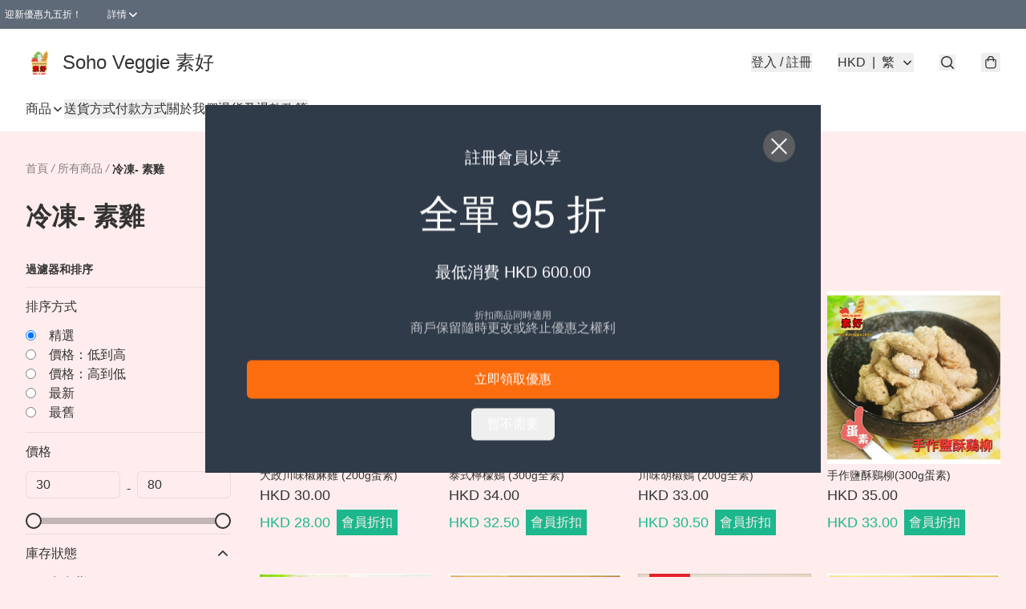

--- FILE ---
content_type: text/html; charset=utf-8
request_url: https://sohoveggie.store/c/%E5%86%B7%E5%87%8D-%20%E7%B4%A0%E9%9B%9E
body_size: 49083
content:
<!DOCTYPE html>
<html lang="zh-Hant">
  <head prefix="og: http://ogp.me/ns# fb: http://ogp.me/ns/fb#">
    
      <meta charset="utf-8">
      <meta name="viewport" content="width=device-width initial-scale=1,minimum-scale=1.0, maximum-scale=1.0, user-scalable=no"><title>冷凍- 素雞 | Soho Veggie 素好</title>
      <meta name="title"
            content="冷凍- 素雞 | Soho Veggie 素好">
        <meta name="description"
              content="在港成立6年了‼️#素好😊素食網購平台, 為您提供🥗冷凍素食材料、🧂調味料、🍷健康沖劑、🍭零食小吃、🧃飲料和🏠生活用品等。  🔥超過300種產品, 主要來自台灣和馬來西亞。 🥰🥰免費登記做會員🚚滿HKD600免運費‼️ 💥💥冷凍滿$350可寄順豐運費到付💥💥 💛💛乾貨滿$150可寄順豐運費到付🧡🧡 ...">
      <meta name="theme-color" content="#FFFFFF">
      <meta name="mobile-web-app-capable" content="yes">
      <meta name="apple-mobile-web-app-status-bar-style" content="default">
      <meta name="apple-mobile-web-app-title" content="Soho Veggie 素好">
      <meta name="google-site-verification" content="YXbAjPK-pObgCbksALS9qqzdQPRmXP_Anw_U-Mhq1oY" /><link rel="canonical" href="https://www.sohoveggie.store/c/冷凍-%20素雞">
      <link rel="manifest" href="https://sohoveggie.store/manifest-storefront.json">
        <link rel="shortcut icon" href="https://img.boutirapp.com/i/7h6sOQy2akasjVmAzJRgTjzpF4c3KT13okkEik2MWkQ=s32">
        <link rel="apple-touch-icon" href="https://img.boutirapp.com/i/7h6sOQy2akasjVmAzJRgTjzpF4c3KT13okkEik2MWkQ=s180" sizes="180x180">
        <link rel="icon" type="image/png" href="https://img.boutirapp.com/i/7h6sOQy2akasjVmAzJRgTjzpF4c3KT13okkEik2MWkQ=s192" sizes="192x192">
        <meta property="fb:app_id" content="871491559635214">
<meta property="fb:pages" content="234728686690350">
<meta property="fb:pages" content="1102668359812698">
<meta property="og:site_name" content="Soho Veggie 素好">
<meta property="og:url" content="https://sohoveggie.store/c/冷凍-%20素雞">
  <meta property="og:image" content="https://lh3.googleusercontent.com/_5yjMv7PrtmPGj7C2kcJcgjIsZd4NM-XhURYThO5FXw8dCFkwazyJMKBNIF7ZbCnptseg22xnw7rcJqx2D8cHKpml6DdzTLk0Q">
  <meta property="og:image:width" content="640">
  <meta property="og:image:height" content="640">
    <meta property="og:title"
            content='冷凍- 素雞 | Soho Veggie 素好'>
    <meta property="og:description" content="在港成立6年了‼️#素好😊素食網購平台, 為您提供🥗冷凍素食材料、🧂調味料、🍷健康沖劑、🍭零食小吃、🧃飲料和🏠生活用品等。  🔥超過300種產品, 主要來自台灣和馬來西亞。 🥰🥰免費登記做會員🚚滿HKD600免運費‼️ 💥💥冷凍滿$350可寄順豐運費到付💥💥 💛💛乾貨滿$150可寄順豐運費到付🧡🧡 ...">
  <meta property="og:type" content="product.group">
  <meta name="keywords"
        content="Soho Veggie 素好, eshop, igshop, facebookshop, m-commerce, sitebuilder, shopping, shopline, shopify, instagram, redso, online store, 網上商店">
        <link rel="preconnect" href="https://fonts.googleapis.com">
<link rel="preconnect" href="https://fonts.gstatic.com" crossorigin>

<style>
  @font-face {
    font-family: encrypt;
    font-style: normal;
    font-weight: 400;
    src: url(https://static.boutir.com/themes/modern/assets/fonts/encrypt.woff2) format("woff2");
  }

  :root {
    --bt-font-family: Arial, 'Microsoft JhengHei', 'Microsoft YaHei', 'Microsoft YaHei UI', 'Apple LiGothic Medium', 'LiHei Pro Medium', sans-serif;
    --bt-font-family-encrypt: encrypt, Arial, 'Microsoft JhengHei', 'Microsoft YaHei', 'Microsoft YaHei UI', 'Apple LiGothic Medium', 'LiHei Pro Medium', sans-serif;
    --bt-font-size: 16px;
    --bt-font-weight: normal;
    --bt-font-style: normal;
    --bt-font-decoration: none;

    
    --bt-color-background-body: 255 237 237;
    --bt-alpha-background-body: 1;
    --bt-color-text-body: 51 51 51;
    --bt-alpha-text-body: 1;

    
    --bt-color-background: 255 237 237;
    --bt-alpha-background: 1;
    --bt-color-background-dark: 204 190 190;
    --bt-color-background-light: 255 241 241;
    --bt-color-text: 51 51 51;
    --bt-alpha-text: 1;
    --bt-color-text-dark: 41 41 41;
    --bt-color-text-light: 92 92 92;

    --bt-color-price-regular: 51 51 51;
    --bt-alpha-price-regular: 1;
    --bt-color-price-original: 153 153 153;
    --bt-alpha-price-original: 1;
    --bt-color-price-sale: 250 70 70;
    --bt-alpha-price-sale: 1;
    --bt-color-price-member: 28 183 141;
    --bt-alpha-price-member: 1;

    --bt-color-primary-background: 51 51 51;
    --bt-alpha-primary-background: 1;
    --bt-color-primary-background-dark: 41 41 41;
    --bt-color-primary-background-light: 92 92 92;
    --bt-color-primary-background-darker: 26 26 26;
    --bt-color-primary-stroke: 51 51 51;
    --bt-alpha-primary-stroke: 1;
    --bt-color-primary-stroke-dark: 41 41 41;
    --bt-color-primary-stroke-light: 92 92 92;
    --bt-color-primary-text: 255 255 255;
    --bt-alpha-primary-text: 1;
    --bt-color-primary-text-dark: 204 204 204;
    --bt-color-primary-text-light: 255 255 255;

    --bt-color-secondary-background: 0 0 0;
    --bt-alpha-secondary-background: 0;
    --bt-color-secondary-background-dark: 0 0 0;
    --bt-color-secondary-background-light: 51 51 51;
    --bt-color-secondary-stroke: 51 51 51;
    --bt-alpha-secondary-stroke: 1;
    --bt-color-secondary-stroke-dark: 41 41 41;
    --bt-color-secondary-stroke-light: 92 92 92;
    --bt-color-secondary-text: 51 51 51;
    --bt-alpha-secondary-text: 1;
    --bt-color-secondary-text-dark: 41 41 41;
    --bt-color-secondary-text-light: 92 92 92;

    --bt-radius-primary: 6px;
    --bt-radius-secondary: 6px;

    --bt-spacing: 24px;

    --bt-radius-product-card-media: 0px;

    
    --fw-player-border-radius: 0px;
    --fw-storyblock-border-radius: 0px;
    --fw-thumbnail-border-radius: 0px;

    --bt-pre-order-color-background: 51 51 51;
    --bt-pre-order-alpha-background: 1;
    --bt-pre-order-color-stroke: 51 51 51;
    --bt-pre-order-alpha-stroke: 1;
    --bt-pre-order-color-text: 255 255 255;
    --bt-pre-order-alpha-text: 1;
    --bt-pre-order-radius: 0px;

    --bt-product-starting-color-background: 51 51 51;
    --bt-product-starting-alpha-background: 1;
    --bt-product-starting-color-stroke: 51 51 51;
    --bt-product-starting-alpha-stroke: 1;
    --bt-product-starting-color-text: 255 255 255;
    --bt-product-starting-alpha-text: 1;
    --bt-product-starting-radius: 0px;

    --bt-product-starting-countdown-color-background: 51 51 51;
    --bt-product-starting-countdown-alpha-background: 1;
    --bt-product-starting-countdown-color-stroke: 51 51 51;
    --bt-product-starting-countdown-alpha-stroke: 1;
    --bt-product-starting-countdown-color-text: 255 255 255;
    --bt-product-starting-countdown-alpha-text: 1;
    --bt-product-starting-countdown-radius: 0px;

    --bt-product-ending-countdown-color-background: 51 51 51;
    --bt-product-ending-countdown-alpha-background: 1;
    --bt-product-ending-countdown-color-stroke: 51 51 51;
    --bt-product-ending-countdown-alpha-stroke: 1;
    --bt-product-ending-countdown-color-text: 255 255 255;
    --bt-product-ending-countdown-alpha-text: 1;
    --bt-product-ending-countdown-radius: 0px;

    --bt-product-ended-color-background: 51 51 51;
    --bt-product-ended-alpha-background: 1;
    --bt-product-ended-color-stroke: 51 51 51;
    --bt-product-ended-alpha-stroke: 1;
    --bt-product-ended-color-text: 255 255 255;
    --bt-product-ended-alpha-text: 1;
    --bt-product-ended-radius: 0px;

    --bt-page-max-width: 1440px;

    --bt-heading-1-weight: 700;
    --bt-heading-1-style: normal;
    --bt-heading-1-decoration: none;
    --bt-heading-1-color: #333333;
    --bt-heading-1-size: 32px;

    --bt-heading-2-weight: 700;
    --bt-heading-2-style: normal;
    --bt-heading-2-decoration: none;
    --bt-heading-2-color: #333333;
    --bt-heading-2-size: 24px;

    --bt-heading-3-weight: 700;
    --bt-heading-3-style: normal;
    --bt-heading-3-decoration: none;
    --bt-heading-3-color: #333333;
    --bt-heading-3-size: 18px;

    --bt-subheading-1-weight: 500;
    --bt-subheading-1-style: normal;
    --bt-subheading-1-decoration: none;
    --bt-subheading-1-color: #333333;
    --bt-subheading-1-size: 24px;

    --bt-subheading-2-weight: 500;
    --bt-subheading-2-style: normal;
    --bt-subheading-2-decoration: none;
    --bt-subheading-2-color: #333333;
    --bt-subheading-2-size: 16px;

    --bt-subheading-3-weight: 500;
    --bt-subheading-3-style: normal;
    --bt-subheading-3-decoration: none;
    --bt-subheading-3-color: #333333;
    --bt-subheading-3-size: 14px;

    --bt-paragraph-1-weight: 400;
    --bt-paragraph-1-style: normal;
    --bt-paragraph-1-decoration: none;
    --bt-paragraph-1-color: #333333;
    --bt-paragraph-1-size: 16px;

    --bt-paragraph-2-weight: 400;
    --bt-paragraph-2-style: normal;
    --bt-paragraph-2-decoration: none;
    --bt-paragraph-2-color: #333333;
    --bt-paragraph-2-size: 14px;

    --bt-paragraph-3-weight: 400;
    --bt-paragraph-3-style: normal;
    --bt-paragraph-3-decoration: none;
    --bt-paragraph-3-color: #333333;
    --bt-paragraph-3-size: 12px;

    --iti-path-flags-1x: url("https://static.boutir.com/themes/modern/images/1c8790d.png");
    --iti-path-flags-2x: url("https://static.boutir.com/themes/modern/images/d8eb052.png");

    --bt-color-apple: 5 7 8;
    --bt-color-apple-dark: 4 6 6;
    --bt-color-facebook: 61 90 151;
    --bt-color-facebook-dark: 49 72 121;
    --bt-color-google: 234 67 54;
    --bt-color-google-dark: 187 54 43;
    --bt-color-instagram: 162 58 168;
    --bt-color-instagram-dark: 130 46 134;
    --bt-color-twitter: 39 169 224;
    --bt-color-twitter-dark: 31 135 179;
  }

  @media (min-width: 768px) {
    :root {
      --bt-spacing: 32px;
    }
  }
</style>
      <style>*,:after,:before{--tw-border-spacing-x:0;--tw-border-spacing-y:0;--tw-translate-x:0;--tw-translate-y:0;--tw-rotate:0;--tw-skew-x:0;--tw-skew-y:0;--tw-scale-x:1;--tw-scale-y:1;--tw-pan-x: ;--tw-pan-y: ;--tw-pinch-zoom: ;--tw-scroll-snap-strictness:proximity;--tw-gradient-from-position: ;--tw-gradient-via-position: ;--tw-gradient-to-position: ;--tw-ordinal: ;--tw-slashed-zero: ;--tw-numeric-figure: ;--tw-numeric-spacing: ;--tw-numeric-fraction: ;--tw-ring-inset: ;--tw-ring-offset-width:0px;--tw-ring-offset-color:#fff;--tw-ring-color:rgba(59,130,246,.5);--tw-ring-offset-shadow:0 0 #0000;--tw-ring-shadow:0 0 #0000;--tw-shadow:0 0 #0000;--tw-shadow-colored:0 0 #0000;--tw-blur: ;--tw-brightness: ;--tw-contrast: ;--tw-grayscale: ;--tw-hue-rotate: ;--tw-invert: ;--tw-saturate: ;--tw-sepia: ;--tw-drop-shadow: ;--tw-backdrop-blur: ;--tw-backdrop-brightness: ;--tw-backdrop-contrast: ;--tw-backdrop-grayscale: ;--tw-backdrop-hue-rotate: ;--tw-backdrop-invert: ;--tw-backdrop-opacity: ;--tw-backdrop-saturate: ;--tw-backdrop-sepia: ;--tw-contain-size: ;--tw-contain-layout: ;--tw-contain-paint: ;--tw-contain-style: }::backdrop{--tw-border-spacing-x:0;--tw-border-spacing-y:0;--tw-translate-x:0;--tw-translate-y:0;--tw-rotate:0;--tw-skew-x:0;--tw-skew-y:0;--tw-scale-x:1;--tw-scale-y:1;--tw-pan-x: ;--tw-pan-y: ;--tw-pinch-zoom: ;--tw-scroll-snap-strictness:proximity;--tw-gradient-from-position: ;--tw-gradient-via-position: ;--tw-gradient-to-position: ;--tw-ordinal: ;--tw-slashed-zero: ;--tw-numeric-figure: ;--tw-numeric-spacing: ;--tw-numeric-fraction: ;--tw-ring-inset: ;--tw-ring-offset-width:0px;--tw-ring-offset-color:#fff;--tw-ring-color:rgba(59,130,246,.5);--tw-ring-offset-shadow:0 0 #0000;--tw-ring-shadow:0 0 #0000;--tw-shadow:0 0 #0000;--tw-shadow-colored:0 0 #0000;--tw-blur: ;--tw-brightness: ;--tw-contrast: ;--tw-grayscale: ;--tw-hue-rotate: ;--tw-invert: ;--tw-saturate: ;--tw-sepia: ;--tw-drop-shadow: ;--tw-backdrop-blur: ;--tw-backdrop-brightness: ;--tw-backdrop-contrast: ;--tw-backdrop-grayscale: ;--tw-backdrop-hue-rotate: ;--tw-backdrop-invert: ;--tw-backdrop-opacity: ;--tw-backdrop-saturate: ;--tw-backdrop-sepia: ;--tw-contain-size: ;--tw-contain-layout: ;--tw-contain-paint: ;--tw-contain-style: }/*
! tailwindcss v3.4.17 | MIT License | https://tailwindcss.com
*/*,:after,:before{border:0 solid #ccc;box-sizing:border-box}:after,:before{--tw-content:""}:host,html{line-height:1.5;-webkit-text-size-adjust:100%;font-family:ui-sans-serif,system-ui,sans-serif,Apple Color Emoji,Segoe UI Emoji,Segoe UI Symbol,Noto Color Emoji;font-feature-settings:normal;font-variation-settings:normal;-moz-tab-size:4;-o-tab-size:4;tab-size:4;-webkit-tap-highlight-color:transparent}body{line-height:inherit;margin:0}hr{border-top-width:1px;color:inherit;height:0}abbr:where([title]){-webkit-text-decoration:underline dotted;text-decoration:underline dotted}h1,h2,h3,h4,h5,h6{font-size:inherit;font-weight:inherit}a{color:inherit;text-decoration:inherit}b,strong{font-weight:bolder}code,kbd,pre,samp{font-family:ui-monospace,SFMono-Regular,Menlo,Monaco,Consolas,Liberation Mono,Courier New,monospace;font-feature-settings:normal;font-size:1em;font-variation-settings:normal}small{font-size:80%}sub,sup{font-size:75%;line-height:0;position:relative;vertical-align:baseline}sub{bottom:-.25em}sup{top:-.5em}table{border-collapse:collapse;border-color:inherit;text-indent:0}button,input,optgroup,select,textarea{color:inherit;font-family:inherit;font-feature-settings:inherit;font-size:100%;font-variation-settings:inherit;font-weight:inherit;letter-spacing:inherit;line-height:inherit;margin:0;padding:0}button,select{text-transform:none}button,input:where([type=button]),input:where([type=reset]),input:where([type=submit]){-webkit-appearance:button;background-color:transparent;background-image:none}:-moz-focusring{outline:auto}:-moz-ui-invalid{box-shadow:none}progress{vertical-align:baseline}::-webkit-inner-spin-button,::-webkit-outer-spin-button{height:auto}[type=search]{-webkit-appearance:textfield;outline-offset:-2px}::-webkit-search-decoration{-webkit-appearance:none}::-webkit-file-upload-button{-webkit-appearance:button;font:inherit}summary{display:list-item}blockquote,dd,dl,figure,h1,h2,h3,h4,h5,h6,hr,p,pre{margin:0}fieldset{margin:0}fieldset,legend{padding:0}menu,ol,ul{list-style:none;margin:0;padding:0}dialog{padding:0}textarea{resize:vertical}input::-moz-placeholder,textarea::-moz-placeholder{color:#999;opacity:1}input::placeholder,textarea::placeholder{color:#999;opacity:1}[role=button],button{cursor:pointer}:disabled{cursor:default}audio,canvas,embed,iframe,img,object,svg,video{display:block;vertical-align:middle}img,video{height:auto;max-width:100%}[hidden]:where(:not([hidden=until-found])){display:none}body{overflow-anchor:auto;scroll-behavior:smooth;--tw-bg-opacity:1;background-color:rgb(var(--bt-color-background)/var(--tw-bg-opacity,1));--tw-bg-opacity:var(--bt-alpha-background);--tw-text-opacity:1;color:rgb(var(--bt-color-text)/var(--tw-text-opacity,1));--tw-text-opacity:var(--bt-alpha-text)}body,button,details,div,input,p,select,summary,textarea{font-family:var(--bt-font-family);font-size:var(--bt-font-size);font-style:var(--bt-font-style);font-weight:var(--bt-font-weight);-webkit-text-decoration:var(--bt-font-decoration);text-decoration:var(--bt-font-decoration)}textarea{field-sizing:content}hr{border-color:rgb(var(--bt-color-text)/.1)}input[type=date],input[type=email],input[type=number],input[type=password],input[type=search],input[type=tel],input[type=text],input[type=url],select,textarea{border-color:rgb(var(--bt-color-text)/.1);border-radius:var(--bt-radius-primary);border-width:1px;--tw-bg-opacity:1;background-color:rgb(var(--bt-color-background)/var(--tw-bg-opacity,1));--tw-bg-opacity:var(--bt-alpha-background);--tw-text-opacity:1;color:rgb(var(--bt-color-text)/var(--tw-text-opacity,1))}input[type=date]:disabled,input[type=email]:disabled,input[type=number]:disabled,input[type=password]:disabled,input[type=search]:disabled,input[type=tel]:disabled,input[type=text]:disabled,input[type=url]:disabled,select:disabled,textarea:disabled{color:rgb(var(--bt-color-text)/.5);cursor:not-allowed}div[aria-invalid=true],input[aria-invalid=true],select[aria-invalid=true],textarea[aria-invalid=true]{--tw-border-opacity:1;border-color:rgb(239 68 68/var(--tw-border-opacity,1))}select:not([multiple]){border-color:rgb(var(--bt-color-text)/.1);border-radius:var(--bt-radius-primary);border-width:1px}button,input[type=button],input[type=reset],input[type=submit]{--tw-text-opacity:1;color:rgb(var(--bt-color-text)/var(--tw-text-opacity,1))}button:disabled,input[type=button]:disabled,input[type=reset]:disabled,input[type=submit]:disabled{color:rgb(var(--bt-color-text)/.5);cursor:not-allowed}a{position:relative;text-decoration-line:none}a:disabled{--tw-grayscale:grayscale(100%);filter:var(--tw-blur) var(--tw-brightness) var(--tw-contrast) var(--tw-grayscale) var(--tw-hue-rotate) var(--tw-invert) var(--tw-saturate) var(--tw-sepia) var(--tw-drop-shadow)}a:disabled,a:disabled:hover{color:rgb(var(--bt-color-text)/.3);cursor:not-allowed}a:hover{color:rgb(var(--bt-color-text-light)/var(--tw-text-opacity,1))}a:active,a:hover{--tw-text-opacity:1}a:active{color:rgb(var(--bt-color-text-dark)/var(--tw-text-opacity,1))}a{text-decoration-line:underline}a:hover{text-decoration-line:none}::-ms-clear,::-ms-reveal{display:none}::-webkit-search-cancel-button,::-webkit-search-decoration,::-webkit-search-results-button,::-webkit-search-results-decoration{-webkit-appearance:none;appearance:none}input[type=number],input[type=number]::-webkit-inner-spin-button,input[type=number]::-webkit-outer-spin-button{-moz-appearance:textfield!important;-webkit-appearance:none;appearance:none;margin:0}[data-infinite-scroll]{min-height:1px}.\!container{width:100%!important}.container{width:100%}@media (min-width:640px){.\!container{max-width:640px!important}.container{max-width:640px}}@media (min-width:768px){.\!container{max-width:768px!important}.container{max-width:768px}}@media (min-width:1024px){.\!container{max-width:1024px!important}.container{max-width:1024px}}@media (min-width:1280px){.\!container{max-width:1280px!important}.container{max-width:1280px}}@media (min-width:1536px){.\!container{max-width:1536px!important}.container{max-width:1536px}}.aspect-h-1{--tw-aspect-h:1}.aspect-h-2{--tw-aspect-h:2}.aspect-h-3{--tw-aspect-h:3}.aspect-h-4{--tw-aspect-h:4}.aspect-h-9{--tw-aspect-h:9}.aspect-w-1{padding-bottom:calc(var(--tw-aspect-h)/var(--tw-aspect-w)*100%);position:relative;--tw-aspect-w:1}.aspect-w-1>*{bottom:0;height:100%;left:0;position:absolute;right:0;top:0;width:100%}.aspect-w-16{padding-bottom:calc(var(--tw-aspect-h)/var(--tw-aspect-w)*100%);position:relative;--tw-aspect-w:16}.aspect-w-16>*{bottom:0;height:100%;left:0;position:absolute;right:0;top:0;width:100%}.aspect-w-2{padding-bottom:calc(var(--tw-aspect-h)/var(--tw-aspect-w)*100%);position:relative;--tw-aspect-w:2}.aspect-w-2>*{bottom:0;height:100%;left:0;position:absolute;right:0;top:0;width:100%}.aspect-w-3{padding-bottom:calc(var(--tw-aspect-h)/var(--tw-aspect-w)*100%);position:relative;--tw-aspect-w:3}.aspect-w-3>*{bottom:0;height:100%;left:0;position:absolute;right:0;top:0;width:100%}.aspect-w-4{padding-bottom:calc(var(--tw-aspect-h)/var(--tw-aspect-w)*100%);position:relative;--tw-aspect-w:4}.aspect-w-4>*{bottom:0;height:100%;left:0;position:absolute;right:0;top:0;width:100%}.aspect-w-5{padding-bottom:calc(var(--tw-aspect-h)/var(--tw-aspect-w)*100%);position:relative;--tw-aspect-w:5}.aspect-w-5>*{bottom:0;height:100%;left:0;position:absolute;right:0;top:0;width:100%}.aspect-w-6{padding-bottom:calc(var(--tw-aspect-h)/var(--tw-aspect-w)*100%);position:relative;--tw-aspect-w:6}.aspect-w-6>*{bottom:0;height:100%;left:0;position:absolute;right:0;top:0;width:100%}.bt-component{margin:auto;max-width:64rem}.bt-component--full-width{max-width:var(--bt-page-max-width)}.bt-divider{align-items:center;display:flex;gap:1rem;text-align:center;white-space:nowrap}.bt-divider:after,.bt-divider:before{background-color:rgb(var(--bt-color-text)/.2);content:var(--tw-content);flex:1 1 0%;height:1px}.bt-backdrop{position:sticky;--tw-bg-opacity:1;background-color:rgb(255 255 255/var(--tw-bg-opacity,1));--tw-text-opacity:1;color:rgb(var(--bt-color-text)/var(--tw-text-opacity,1));--tw-text-opacity:var(--bt-alpha-text)}.bt-backdrop:before{z-index:-1;--tw-bg-opacity:1;background-color:rgb(var(--bt-color-background)/var(--tw-bg-opacity,1));--tw-bg-opacity:var(--bt-alpha-background)}.bt-backdrop:after,.bt-backdrop:before{border-radius:inherit;content:var(--tw-content);inset:0;position:absolute}.bt-backdrop:after{z-index:-2;--tw-bg-opacity:1;background-color:rgb(var(--bt-color-background-body)/var(--tw-bg-opacity,1));--tw-bg-opacity:var(--bt-alpha-background-body)}.bt-product-card-media{border-radius:var(--bt-radius-product-card-media);display:block;overflow:hidden;position:relative}.bt-product-card-media>*{width:100%}.bt-product-card-media--video{padding-bottom:min(177.777778%,75vh)}.bt-product-card-media--video>img{display:none}.bt-product-card-media--square{padding-bottom:100%}.bt-product-card-media--square>*{height:100%;inset:0;position:absolute}.bt-product-card-media--default{transition-duration:.3s;transition-property:filter;transition-timing-function:cubic-bezier(.4,0,.2,1)}.bt-product-card-media--default:hover{--tw-brightness:brightness(1.1)}.bt-product-card-media--default:active,.bt-product-card-media--default:hover{filter:var(--tw-blur) var(--tw-brightness) var(--tw-contrast) var(--tw-grayscale) var(--tw-hue-rotate) var(--tw-invert) var(--tw-saturate) var(--tw-sepia) var(--tw-drop-shadow)}.bt-product-card-media--default:active{--tw-brightness:brightness(.95)}.bt-product-card-media--fade>img:first-of-type{opacity:1}.bt-product-card-media--fade>img:first-of-type,.bt-product-card-media--fade>img:nth-of-type(2){transition-duration:.3s;transition-property:opacity;transition-timing-function:cubic-bezier(.4,0,.2,1)}.bt-product-card-media--fade>img:nth-of-type(2){height:100%;inset:0;opacity:0;position:absolute}.bt-product-card-media--fade:hover>img:first-of-type{opacity:0}.bt-product-card-media--fade:hover>img:nth-of-type(2){opacity:1}.bt-product-card-media--zoom>img{transition-duration:.3s;transition-property:transform;transition-timing-function:cubic-bezier(.4,0,.2,1)}.bt-product-card-media--zoom:hover>img{--tw-scale-x:1.1;--tw-scale-y:1.1}.bt-product-card-media--zoom:active>img,.bt-product-card-media--zoom:hover>img{transform:translate(var(--tw-translate-x),var(--tw-translate-y)) rotate(var(--tw-rotate)) skewX(var(--tw-skew-x)) skewY(var(--tw-skew-y)) scaleX(var(--tw-scale-x)) scaleY(var(--tw-scale-y))}.bt-product-card-media--zoom:active>img{--tw-scale-x:.95;--tw-scale-y:.95}.bt-product-card-media--glass:before{background-color:hsla(0,0%,100%,.1);border-radius:inherit;inset:0;opacity:0;position:absolute;z-index:1;--tw-brightness:brightness(1.1);--tw-saturate:saturate(1.5);filter:var(--tw-blur) var(--tw-brightness) var(--tw-contrast) var(--tw-grayscale) var(--tw-hue-rotate) var(--tw-invert) var(--tw-saturate) var(--tw-sepia) var(--tw-drop-shadow);--tw-backdrop-blur:blur(0.5px);backdrop-filter:var(--tw-backdrop-blur) var(--tw-backdrop-brightness) var(--tw-backdrop-contrast) var(--tw-backdrop-grayscale) var(--tw-backdrop-hue-rotate) var(--tw-backdrop-invert) var(--tw-backdrop-opacity) var(--tw-backdrop-saturate) var(--tw-backdrop-sepia);transition-duration:.3s;transition-property:opacity;transition-timing-function:cubic-bezier(.4,0,.2,1);--tw-content:"";content:var(--tw-content)}.bt-product-card-media--glass:hover:before{opacity:1}.bt-product-card-media--glass:after{border-radius:inherit;inset:0;opacity:0;position:absolute;z-index:2;--tw-shadow:inset 1px 1px 0 #fff,inset 0 0 5px #fff;--tw-shadow-colored:inset 1px 1px 0 var(--tw-shadow-color),inset 0 0 5px var(--tw-shadow-color);box-shadow:var(--tw-ring-offset-shadow,0 0 #0000),var(--tw-ring-shadow,0 0 #0000),var(--tw-shadow);--tw-blur:blur(1px);filter:var(--tw-blur) var(--tw-brightness) var(--tw-contrast) var(--tw-grayscale) var(--tw-hue-rotate) var(--tw-invert) var(--tw-saturate) var(--tw-sepia) var(--tw-drop-shadow);transition-duration:.3s;transition-property:opacity;transition-timing-function:cubic-bezier(.4,0,.2,1);--tw-content:"";content:var(--tw-content)}.bt-product-card-media--glass:hover:after{opacity:1}.h1,.title1{color:var(--bt-heading-1-color);font-size:var(--bt-heading-1-size);font-style:var(--bt-heading-1-style);font-weight:var(--bt-heading-1-weight);-webkit-text-decoration:var(--bt-heading-1-decoration);text-decoration:var(--bt-heading-1-decoration)}.h2,.title2{color:var(--bt-heading-2-color);font-size:var(--bt-heading-2-size);font-style:var(--bt-heading-2-style);font-weight:var(--bt-heading-2-weight);-webkit-text-decoration:var(--bt-heading-2-decoration);text-decoration:var(--bt-heading-2-decoration)}.h3,.title3{color:var(--bt-heading-3-color);font-size:var(--bt-heading-3-size);font-style:var(--bt-heading-3-style);font-weight:var(--bt-heading-3-weight);-webkit-text-decoration:var(--bt-heading-3-decoration);text-decoration:var(--bt-heading-3-decoration)}.sh1,.title4{color:var(--bt-subheading-1-color);font-size:var(--bt-subheading-1-size);font-style:var(--bt-subheading-1-style);font-weight:var(--bt-subheading-1-weight);-webkit-text-decoration:var(--bt-subheading-1-decoration);text-decoration:var(--bt-subheading-1-decoration)}.sh2{color:var(--bt-subheading-2-color);font-size:var(--bt-subheading-2-size);font-style:var(--bt-subheading-2-style);font-weight:var(--bt-subheading-2-weight);-webkit-text-decoration:var(--bt-subheading-2-decoration);text-decoration:var(--bt-subheading-2-decoration)}.sh3{color:var(--bt-subheading-3-color);font-size:var(--bt-subheading-3-size);font-style:var(--bt-subheading-3-style);font-weight:var(--bt-subheading-3-weight);-webkit-text-decoration:var(--bt-subheading-3-decoration);text-decoration:var(--bt-subheading-3-decoration)}.p1,.paragraph1{color:var(--bt-paragraph-1-color);font-size:var(--bt-paragraph-1-size);font-style:var(--bt-paragraph-1-style);font-weight:var(--bt-paragraph-1-weight);-webkit-text-decoration:var(--bt-paragraph-1-decoration);text-decoration:var(--bt-paragraph-1-decoration)}.p2,.paragraph2{color:var(--bt-paragraph-2-color);font-size:var(--bt-paragraph-2-size);font-style:var(--bt-paragraph-2-style);font-weight:var(--bt-paragraph-2-weight);-webkit-text-decoration:var(--bt-paragraph-2-decoration);text-decoration:var(--bt-paragraph-2-decoration)}.p3,.paragraph3{color:var(--bt-paragraph-3-color);font-size:var(--bt-paragraph-3-size);font-style:var(--bt-paragraph-3-style);font-weight:var(--bt-paragraph-3-weight);-webkit-text-decoration:var(--bt-paragraph-3-decoration);text-decoration:var(--bt-paragraph-3-decoration)}.btn{align-items:center;border-radius:var(--bt-radius-primary);display:inline-flex;justify-content:center;line-height:1;overflow:hidden;padding:.75rem 1.25rem;position:relative;text-align:center;text-decoration-line:none}.btn:disabled,.btn:disabled:hover{cursor:not-allowed;--tw-border-opacity:1;border-color:rgb(230 230 230/var(--tw-border-opacity,1));--tw-bg-opacity:1;background-color:rgb(230 230 230/var(--tw-bg-opacity,1));--tw-text-opacity:1;color:rgb(179 179 179/var(--tw-text-opacity,1))}.btn-link{position:relative;text-decoration-line:none}.btn-link:disabled{--tw-grayscale:grayscale(100%);filter:var(--tw-blur) var(--tw-brightness) var(--tw-contrast) var(--tw-grayscale) var(--tw-hue-rotate) var(--tw-invert) var(--tw-saturate) var(--tw-sepia) var(--tw-drop-shadow)}.btn-link:disabled,.btn-link:disabled:hover{color:rgb(var(--bt-color-text)/.3);cursor:not-allowed}.btn-link:hover{--tw-text-opacity:1;color:rgb(var(--bt-color-text-light)/var(--tw-text-opacity,1))}.btn-link:active{--tw-text-opacity:1;color:rgb(var(--bt-color-text-dark)/var(--tw-text-opacity,1))}.btn-default{padding:.5rem 1rem;position:relative;text-decoration-line:none}.btn-default:disabled,.btn-default:disabled:hover{cursor:not-allowed;--tw-text-opacity:1;color:rgb(179 179 179/var(--tw-text-opacity,1))}.btn-default:hover{background-color:rgb(var(--bt-color-text)/.1);--tw-text-opacity:1;color:rgb(var(--bt-color-text-light)/var(--tw-text-opacity,1))}.btn-default:active{background-color:rgb(var(--bt-color-text)/.2);--tw-text-opacity:1;color:rgb(var(--bt-color-text-dark)/var(--tw-text-opacity,1))}.btn-primary{align-items:center;border-radius:var(--bt-radius-primary);display:inline-flex;justify-content:center;line-height:1;overflow:hidden;padding:.75rem 1.25rem;position:relative;text-align:center;text-decoration-line:none}.btn-primary:disabled,.btn-primary:disabled:hover{cursor:not-allowed;--tw-border-opacity:1;border-color:rgb(230 230 230/var(--tw-border-opacity,1));--tw-bg-opacity:1;background-color:rgb(230 230 230/var(--tw-bg-opacity,1));--tw-text-opacity:1;color:rgb(179 179 179/var(--tw-text-opacity,1))}.btn-primary{background-color:rgb(var(--bt-color-primary-background)/var(--tw-bg-opacity,1));border-color:rgb(var(--bt-color-primary-stroke)/var(--tw-border-opacity,1));border-width:2px;color:rgb(var(--bt-color-primary-text)/var(--tw-text-opacity,1))}.btn-primary,.btn-primary:hover{--tw-border-opacity:1;--tw-border-opacity:var(--bt-alpha-primary-stroke);--tw-bg-opacity:1;--tw-bg-opacity:var(--bt-alpha-primary-background);--tw-text-opacity:1;--tw-text-opacity:var(--bt-alpha-primary-text)}.btn-primary:hover{background-color:rgb(var(--bt-color-primary-background-light)/var(--tw-bg-opacity,1));border-color:rgb(var(--bt-color-primary-stroke-light)/var(--tw-border-opacity,1));color:rgb(var(--bt-color-primary-text-light)/var(--tw-text-opacity,1))}.btn-primary:active{--tw-border-opacity:1;border-color:rgb(var(--bt-color-primary-stroke-dark)/var(--tw-border-opacity,1));--tw-border-opacity:var(--bt-alpha-primary-stroke);--tw-bg-opacity:1;background-color:rgb(var(--bt-color-primary-background-dark)/var(--tw-bg-opacity,1));--tw-bg-opacity:var(--bt-alpha-primary-background);--tw-text-opacity:1;color:rgb(var(--bt-color-primary-text-dark)/var(--tw-text-opacity,1));--tw-text-opacity:var(--bt-alpha-primary-text)}.btn-secondary{align-items:center;border-radius:var(--bt-radius-primary);display:inline-flex;justify-content:center;line-height:1;overflow:hidden;padding:.75rem 1.25rem;position:relative;text-align:center;text-decoration-line:none}.btn-secondary:disabled,.btn-secondary:disabled:hover{cursor:not-allowed;--tw-border-opacity:1;border-color:rgb(230 230 230/var(--tw-border-opacity,1));--tw-bg-opacity:1;background-color:rgb(230 230 230/var(--tw-bg-opacity,1));--tw-text-opacity:1;color:rgb(179 179 179/var(--tw-text-opacity,1))}.btn-secondary{background-color:rgb(var(--bt-color-secondary-background)/var(--tw-bg-opacity,1));border-color:rgb(var(--bt-color-secondary-stroke)/var(--tw-border-opacity,1));border-radius:var(--bt-radius-secondary);border-width:2px;color:rgb(var(--bt-color-secondary-text)/var(--tw-text-opacity,1))}.btn-secondary,.btn-secondary:hover{--tw-border-opacity:1;--tw-border-opacity:var(--bt-alpha-secondary-stroke);--tw-bg-opacity:1;--tw-bg-opacity:var(--bt-alpha-secondary-background);--tw-text-opacity:1;--tw-text-opacity:var(--bt-alpha-secondary-text)}.btn-secondary:hover{background-color:rgb(var(--bt-color-secondary-background-light)/var(--tw-bg-opacity,1));border-color:rgb(var(--bt-color-secondary-stroke-light)/var(--tw-border-opacity,1));color:rgb(var(--bt-color-secondary-text-light)/var(--tw-text-opacity,1))}.btn-secondary:active{--tw-border-opacity:1;border-color:rgb(var(--bt-color-secondary-stroke-dark)/var(--tw-border-opacity,1));--tw-border-opacity:var(--bt-alpha-secondary-stroke);--tw-bg-opacity:1;background-color:rgb(var(--bt-color-secondary-background-dark)/var(--tw-bg-opacity,1));--tw-bg-opacity:var(--bt-alpha-secondary-background);--tw-text-opacity:1;color:rgb(var(--bt-color-secondary-text-dark)/var(--tw-text-opacity,1));--tw-text-opacity:var(--bt-alpha-secondary-text)}.btn-lg{font-size:var(--bt-paragraph-1-size);font-weight:var(--bt-paragraph-1-weight);line-height:1;min-width:180px;padding:1rem 1.5rem}.btn-sm{font-size:var(--bt-paragraph-3-size);font-weight:var(--bt-paragraph-3-weight);line-height:1;min-width:120px;padding:.75rem 1rem}.category-item{border-bottom-width:1px;border-color:rgb(var(--bt-color-text)/.1);display:block;flex:1 1 0%;overflow-wrap:break-word;padding:.5rem 1rem;text-decoration-line:none;word-break:break-word}.category-item:hover{background-color:rgb(var(--bt-color-text)/.1);position:relative}.category-item:hover:before{background-color:rgb(var(--bt-color-text)/.8);content:var(--tw-content);height:100%;left:0;position:absolute;top:0;width:3px}.category-item-active{background-color:rgb(var(--bt-color-text)/.1);position:relative}.category-item-active:before{background-color:rgb(var(--bt-color-text)/.8);content:var(--tw-content);height:100%;left:0;position:absolute;top:0;width:3px}.product-badge{align-self:flex-start;border-color:transparent;border-width:2px;display:inline-block;font-size:.875rem;line-height:1.25rem;padding:.375rem .625rem;white-space:nowrap}.pre-order-badge{border-color:transparent;border-radius:var(--bt-pre-order-radius);border-width:2px;--tw-border-opacity:1;border-color:rgb(var(--bt-pre-order-color-stroke)/var(--tw-border-opacity,1));--tw-border-opacity:var(--bt-pre-order-alpha-stroke);--tw-bg-opacity:1;background-color:rgb(var(--bt-pre-order-color-background)/var(--tw-bg-opacity,1));--tw-bg-opacity:var(--bt-pre-order-alpha-background);--tw-text-opacity:1;color:rgb(var(--bt-pre-order-color-text)/var(--tw-text-opacity,1));--tw-text-opacity:var(--bt-pre-order-alpha-text)}.pre-order-badge,.product-starting-badge{align-self:flex-start;display:inline-block;font-size:.875rem;line-height:1.25rem;padding:.375rem .625rem;white-space:nowrap}.product-starting-badge{border-color:transparent;border-radius:var(--bt-product-starting-radius);border-width:2px;--tw-border-opacity:1;border-color:rgb(var(--bt-product-starting-color-stroke)/var(--tw-border-opacity,1));--tw-border-opacity:var(--bt-product-starting-alpha-stroke);--tw-bg-opacity:1;background-color:rgb(var(--bt-product-starting-color-background)/var(--tw-bg-opacity,1));--tw-bg-opacity:var(--bt-product-starting-alpha-background);--tw-text-opacity:1;color:rgb(var(--bt-product-starting-color-text)/var(--tw-text-opacity,1));--tw-text-opacity:var(--bt-product-starting-alpha-text)}.product-starting-countdown-badge{border-color:transparent;border-radius:var(--bt-product-starting-countdown-radius);border-width:2px;--tw-border-opacity:1;border-color:rgb(var(--bt-product-starting-countdown-color-stroke)/var(--tw-border-opacity,1));--tw-border-opacity:var(--bt-product-starting-countdown-alpha-stroke);--tw-bg-opacity:1;background-color:rgb(var(--bt-product-starting-countdown-color-background)/var(--tw-bg-opacity,1));--tw-bg-opacity:var(--bt-product-starting-countdown-alpha-background);--tw-text-opacity:1;color:rgb(var(--bt-product-starting-countdown-color-text)/var(--tw-text-opacity,1));--tw-text-opacity:var(--bt-product-starting-countdown-alpha-text)}.product-ending-countdown-badge,.product-starting-countdown-badge{align-self:flex-start;display:inline-block;font-size:.875rem;line-height:1.25rem;padding:.375rem .625rem;white-space:nowrap}.product-ending-countdown-badge{border-color:transparent;border-radius:var(--bt-product-ending-countdown-radius);border-width:2px;--tw-border-opacity:1;border-color:rgb(var(--bt-product-ending-countdown-color-stroke)/var(--tw-border-opacity,1));--tw-border-opacity:var(--bt-product-ending-countdown-alpha-stroke);--tw-bg-opacity:1;background-color:rgb(var(--bt-product-ending-countdown-color-background)/var(--tw-bg-opacity,1));--tw-bg-opacity:var(--bt-product-ending-countdown-alpha-background);--tw-text-opacity:1;color:rgb(var(--bt-product-ending-countdown-color-text)/var(--tw-text-opacity,1));--tw-text-opacity:var(--bt-product-ending-countdown-alpha-text)}.product-ended-badge{align-self:flex-start;border-color:transparent;border-radius:var(--bt-product-ended-radius);border-width:2px;display:inline-block;font-size:.875rem;line-height:1.25rem;padding:.375rem .625rem;white-space:nowrap;--tw-border-opacity:1;border-color:rgb(var(--bt-product-ended-color-stroke)/var(--tw-border-opacity,1));--tw-border-opacity:var(--bt-product-ended-alpha-stroke);--tw-bg-opacity:1;background-color:rgb(var(--bt-product-ended-color-background)/var(--tw-bg-opacity,1));--tw-bg-opacity:var(--bt-product-ended-alpha-background);--tw-text-opacity:1;color:rgb(var(--bt-product-ended-color-text)/var(--tw-text-opacity,1));--tw-text-opacity:var(--bt-product-ended-alpha-text)}.product-badge-sm{font-size:.75rem;line-height:1rem;padding:.125rem .375rem}.slider{-webkit-appearance:none;-moz-appearance:none;appearance:none;background-color:rgb(var(--bt-color-text)/.3);pointer-events:none;position:absolute;width:100%}.slider::-webkit-slider-thumb{-webkit-appearance:none;appearance:none;border-radius:9999px;border-style:solid;border-width:2px;cursor:pointer;height:1.25rem;pointer-events:auto;width:1.25rem;--tw-border-opacity:1;border-color:rgb(var(--bt-color-text)/var(--tw-border-opacity,1));--tw-bg-opacity:1;background-color:rgb(var(--bt-color-background)/var(--tw-bg-opacity,1))}.slider::-moz-range-thumb{-moz-appearance:none;appearance:none;border-radius:9999px;border-style:solid;border-width:2px;cursor:pointer;height:1.25rem;pointer-events:auto;width:1.25rem;--tw-border-opacity:1;border-color:rgb(var(--bt-color-text)/var(--tw-border-opacity,1));--tw-bg-opacity:1;background-color:rgb(var(--bt-color-background)/var(--tw-bg-opacity,1))}:root{--swiper-pagination-bullet-inactive-color:#fff;--swiper-pagination-bullet-inactive-opacity:1;--swiper-pagination-color:#fff;--swiper-theme-color:rgb(var(--bt-color-text)/var(--bt-alpha-text))}.swiper{list-style-type:none;margin-left:auto;margin-right:auto;overflow:hidden}.swiper,.swiper-wrapper{position:relative;z-index:10}.swiper-wrapper{box-sizing:content-box;display:flex;height:100%;transition-duration:.3s;transition-property:transform;transition-timing-function:cubic-bezier(.4,0,.2,1);width:100%}.swiper-android .swiper-slide,.swiper-wrapper{transform:translateZ(0)}.swiper-pointer-events{--tw-pan-y:pan-y;touch-action:var(--tw-pan-x) var(--tw-pan-y) var(--tw-pinch-zoom)}.swiper-slide{flex-shrink:0;height:100%;position:relative;transition-duration:.3s;transition-property:transform;transition-timing-function:cubic-bezier(.4,0,.2,1);width:100%}.swiper-slide-invisible-blank{visibility:hidden}.swiper-autoheight,.swiper-autoheight .swiper-slide{height:auto}.swiper-autoheight .swiper-wrapper{align-items:flex-start;transition-duration:.3s;transition-property:all;transition-timing-function:cubic-bezier(.4,0,.2,1)}.swiper-backface-hidden .swiper-slide{backface-visibility:hidden;transform:translateZ(0)}.swiper-fade.swiper-free-mode .swiper-slide{transition-timing-function:cubic-bezier(0,0,.2,1)}.swiper-fade .swiper-slide{pointer-events:none;transition-duration:.3s;transition-property:opacity;transition-timing-function:cubic-bezier(.4,0,.2,1)}.swiper-fade .swiper-slide .swiper-slide{pointer-events:none}.swiper-fade .swiper-slide-active,.swiper-fade .swiper-slide-active .swiper-slide-active{pointer-events:auto}.swiper-pagination{position:absolute;text-align:center;transform:translateZ(0);transition-duration:.3s;transition-property:opacity;transition-timing-function:cubic-bezier(.4,0,.2,1);z-index:10}.swiper-pagination.swiper-pagination-hidden{opacity:0}.swiper-pagination-disabled>.swiper-pagination,.swiper-pagination.swiper-pagination-disabled{display:none!important}.swiper-horizontal>.swiper-pagination-bullets,.swiper-pagination-bullets.swiper-pagination-horizontal,.swiper-pagination-custom,.swiper-pagination-fraction{bottom:1.5rem;left:0;width:100%}.swiper-pagination-bullet{background:var(--swiper-pagination-bullet-inactive-color,#000);border-radius:.25rem;display:inline-block;height:var(
      --swiper-pagination-bullet-height,var(--swiper-pagination-bullet-size,8px)
    );opacity:var(--swiper-pagination-bullet-inactive-opacity,.2);transition:width .2s;width:var(
      --swiper-pagination-bullet-width,var(--swiper-pagination-bullet-size,8px)
    )}button.swiper-pagination-bullet{-webkit-appearance:none;-moz-appearance:none;appearance:none;border-style:none;margin:0;padding:0;--tw-shadow:0 0 #0000;--tw-shadow-colored:0 0 #0000;box-shadow:var(--tw-ring-offset-shadow,0 0 #0000),var(--tw-ring-shadow,0 0 #0000),var(--tw-shadow)}.swiper-pagination-clickable .swiper-pagination-bullet{cursor:pointer}.swiper-pagination-bullet:only-child{display:none!important}.swiper-pagination-bullet-active{background:var(--swiper-pagination-color,var(--swiper-theme-color));opacity:var(--swiper-pagination-bullet-opacity,1);width:2.5rem}.swiper-horizontal>.swiper-pagination-bullets .swiper-pagination-bullet,.swiper-pagination-horizontal.swiper-pagination-bullets .swiper-pagination-bullet{margin:0 var(--swiper-pagination-bullet-horizontal-gap,4px)}.swiper-pagination-progressbar{background:rgba(0,0,0,.25);position:absolute}.swiper-pagination-progressbar .swiper-pagination-progressbar-fill{height:100%;left:0;position:absolute;top:0;transform-origin:top left;width:100%;--tw-scale-x:0;--tw-scale-y:0;background:var(--swiper-pagination-color,var(--swiper-theme-color));transform:translate(var(--tw-translate-x),var(--tw-translate-y)) rotate(var(--tw-rotate)) skewX(var(--tw-skew-x)) skewY(var(--tw-skew-y)) scaleX(var(--tw-scale-x)) scaleY(var(--tw-scale-y))}.swiper-horizontal>.swiper-pagination-progressbar,.swiper-pagination-progressbar.swiper-pagination-horizontal{height:.25rem;left:0;top:0;width:100%}.swiper-horizontal>.swiper-pagination-progressbar.swiper-pagination-progressbar-opposite,.swiper-pagination-progressbar.swiper-pagination-horizontal.swiper-pagination-progressbar-opposite{height:100%;left:0;top:0;width:.25rem}.swiper-pagination-lock{display:none}.swiper-button-next.swiper-button-disabled,.swiper-button-prev.swiper-button-disabled{cursor:auto;opacity:.3;pointer-events:none}.swiper-slide-thumb-active{border-width:1px;--tw-border-opacity:1;border-color:rgb(0 0 0/var(--tw-border-opacity,1))}.swiper-slide-thumb-active>img{padding:.5rem}.swiper-zoom-container{align-items:center;display:flex;height:100%;justify-content:center;text-align:center;width:100%}.swiper-zoom-container>img{max-height:75vh;max-width:100%;-o-object-fit:contain;object-fit:contain;transition-duration:.3s;transition-property:all;transition-timing-function:cubic-bezier(.4,0,.2,1)}.swiper-fullscreen .swiper-slide-active .swiper-zoom-container>img{max-height:100%}.swiper-slide-zoomed{cursor:move}.pointer-events-none{pointer-events:none}.pointer-events-auto{pointer-events:auto}.visible{visibility:visible}.invisible{visibility:hidden}.collapse{visibility:collapse}.\!static{position:static!important}.static{position:static}.\!fixed{position:fixed!important}.fixed{position:fixed}.absolute{position:absolute}.relative{position:relative}.sticky{position:sticky}.inset-0{inset:0}.inset-3{inset:.75rem}.inset-auto{inset:auto}.-left-2{left:-.5rem}.-left-4{left:-1rem}.-right-1{right:-.25rem}.-right-2{right:-.5rem}.-right-4{right:-1rem}.-top-0\.5{top:-.125rem}.-top-1{top:-.25rem}.-top-2{top:-.5rem}.bottom-0{bottom:0}.bottom-10{bottom:2.5rem}.bottom-12{bottom:3rem}.bottom-2{bottom:.5rem}.bottom-full{bottom:100%}.left-0{left:0}.left-1{left:.25rem}.left-1\/2{left:50%}.left-2{left:.5rem}.left-3{left:.75rem}.left-4{left:1rem}.left-5{left:1.25rem}.left-6{left:1.5rem}.left-60{left:15rem}.left-\[-99999px\]{left:-99999px}.right-0{right:0}.right-2{right:.5rem}.right-3{right:.75rem}.right-3\.5{right:.875rem}.right-4{right:1rem}.right-5{right:1.25rem}.right-6{right:1.5rem}.right-8{right:2rem}.right-\[-10px\]{right:-10px}.top-0{top:0}.top-0\.5{top:.125rem}.top-1{top:.25rem}.top-1\/2{top:50%}.top-2{top:.5rem}.top-2\.5{top:.625rem}.top-3{top:.75rem}.top-4{top:1rem}.top-5{top:1.25rem}.top-6{top:1.5rem}.top-8{top:2rem}.top-\[-10px\]{top:-10px}.top-full{top:100%}.isolate{isolation:isolate}.\!z-30{z-index:30!important}.z-0{z-index:0}.z-10{z-index:10}.z-20{z-index:20}.z-30{z-index:30}.z-40{z-index:40}.z-50{z-index:50}.order-first{order:-9999}.col-span-1{grid-column:span 1/span 1}.col-span-12{grid-column:span 12/span 12}.col-span-2{grid-column:span 2/span 2}.col-span-3{grid-column:span 3/span 3}.col-span-5{grid-column:span 5/span 5}.col-span-8{grid-column:span 8/span 8}.col-span-full{grid-column:1/-1}.col-start-1{grid-column-start:1}.col-start-3{grid-column-start:3}.row-span-2{grid-row:span 2/span 2}.row-start-1{grid-row-start:1}.row-start-2{grid-row-start:2}.float-left{float:left}.-m-4{margin:-1rem}.-m-7{margin:-1.75rem}.m-2{margin:.5rem}.m-auto{margin:auto}.m-px{margin:1px}.-mx-4{margin-left:-1rem;margin-right:-1rem}.-mx-5{margin-left:-1.25rem;margin-right:-1.25rem}.-my-px{margin-bottom:-1px;margin-top:-1px}.mx-2{margin-left:.5rem;margin-right:.5rem}.mx-3{margin-left:.75rem;margin-right:.75rem}.mx-4{margin-left:1rem;margin-right:1rem}.mx-6{margin-left:1.5rem;margin-right:1.5rem}.mx-auto{margin-left:auto;margin-right:auto}.my-1{margin-bottom:.25rem;margin-top:.25rem}.my-12{margin-bottom:3rem;margin-top:3rem}.my-16{margin-bottom:4rem;margin-top:4rem}.my-2{margin-bottom:.5rem;margin-top:.5rem}.my-24{margin-bottom:6rem;margin-top:6rem}.my-3{margin-bottom:.75rem;margin-top:.75rem}.my-4{margin-bottom:1rem;margin-top:1rem}.my-5{margin-bottom:1.25rem;margin-top:1.25rem}.my-6{margin-bottom:1.5rem;margin-top:1.5rem}.my-8{margin-bottom:2rem;margin-top:2rem}.my-9{margin-bottom:2.25rem;margin-top:2.25rem}.-mt-1{margin-top:-.25rem}.-mt-2{margin-top:-.5rem}.-mt-3{margin-top:-.75rem}.-mt-4{margin-top:-1rem}.-mt-5{margin-top:-1.25rem}.mb-0{margin-bottom:0}.mb-0\.5{margin-bottom:.125rem}.mb-1{margin-bottom:.25rem}.mb-10{margin-bottom:2.5rem}.mb-14{margin-bottom:3.5rem}.mb-2{margin-bottom:.5rem}.mb-3{margin-bottom:.75rem}.mb-4{margin-bottom:1rem}.mb-5{margin-bottom:1.25rem}.mb-6{margin-bottom:1.5rem}.mb-8{margin-bottom:2rem}.mb-9{margin-bottom:2.25rem}.ml-1{margin-left:.25rem}.ml-12{margin-left:3rem}.ml-2{margin-left:.5rem}.ml-20{margin-left:5rem}.ml-3{margin-left:.75rem}.ml-4{margin-left:1rem}.ml-5{margin-left:1.25rem}.ml-7{margin-left:1.75rem}.mr-1{margin-right:.25rem}.mr-2{margin-right:.5rem}.mr-2\.5{margin-right:.625rem}.mr-3{margin-right:.75rem}.mr-4{margin-right:1rem}.mt-0\.5{margin-top:.125rem}.mt-1{margin-top:.25rem}.mt-10{margin-top:2.5rem}.mt-12{margin-top:3rem}.mt-14{margin-top:3.5rem}.mt-15{margin-top:3.75rem}.mt-2{margin-top:.5rem}.mt-20{margin-top:5rem}.mt-3{margin-top:.75rem}.mt-4{margin-top:1rem}.mt-5{margin-top:1.25rem}.mt-6{margin-top:1.5rem}.mt-8{margin-top:2rem}.box-content{box-sizing:content-box}.line-clamp-2{-webkit-line-clamp:2}.line-clamp-2,.line-clamp-3{display:-webkit-box;overflow:hidden;-webkit-box-orient:vertical}.line-clamp-3{-webkit-line-clamp:3}.line-clamp-5{display:-webkit-box;overflow:hidden;-webkit-box-orient:vertical;-webkit-line-clamp:5}.block{display:block}.inline-block{display:inline-block}.flex{display:flex}.inline-flex{display:inline-flex}.table{display:table}.grid{display:grid}.inline-grid{display:inline-grid}.contents{display:contents}.\!hidden{display:none!important}.hidden{display:none}.size-12{height:3rem;width:3rem}.size-25{height:6.25rem;width:6.25rem}.size-4{height:1rem;width:1rem}.size-5{height:1.25rem;width:1.25rem}.size-6{height:1.5rem;width:1.5rem}.size-8{height:2rem;width:2rem}.h-0{height:0}.h-1\.5{height:.375rem}.h-10{height:2.5rem}.h-100{height:25rem}.h-11{height:2.75rem}.h-12{height:3rem}.h-14{height:3.5rem}.h-15{height:3.75rem}.h-16{height:4rem}.h-18{height:4.5rem}.h-2{height:.5rem}.h-2\.5{height:.625rem}.h-20{height:5rem}.h-24{height:6rem}.h-25{height:6.25rem}.h-3{height:.75rem}.h-4{height:1rem}.h-40{height:10rem}.h-48{height:12rem}.h-5{height:1.25rem}.h-52{height:13rem}.h-6{height:1.5rem}.h-60{height:15rem}.h-64{height:16rem}.h-7{height:1.75rem}.h-8{height:2rem}.h-9{height:2.25rem}.h-\[1000px\]{height:1000px}.h-\[400px\]{height:400px}.h-\[75vh\]{height:75vh}.h-auto{height:auto}.h-full{height:100%}.h-max{height:-moz-max-content;height:max-content}.h-screen{height:100vh}.h-spacing{height:var(--bt-spacing)}.\!max-h-none{max-height:none!important}.max-h-12{max-height:3rem}.max-h-20{max-height:5rem}.max-h-24{max-height:6rem}.max-h-2xs{max-height:16rem}.max-h-72{max-height:18rem}.max-h-80{max-height:20rem}.max-h-\[30vh\]{max-height:30vh}.max-h-\[50vh\]{max-height:50vh}.max-h-\[530px\]{max-height:530px}.max-h-\[60px\]{max-height:60px}.max-h-\[70vh\]{max-height:70vh}.max-h-\[75vh\]{max-height:75vh}.max-h-\[80vh\]{max-height:80vh}.max-h-\[84px\]{max-height:84px}.max-h-screen{max-height:100vh}.min-h-9{min-height:2.25rem}.min-h-\[120px\]{min-height:120px}.min-h-\[20px\]{min-height:20px}.min-h-\[32px\]{min-height:32px}.min-h-\[80vh\]{min-height:80vh}.min-h-full{min-height:100%}.min-h-screen{min-height:100vh}.min-h-screen-1\/2{min-height:50vh}.\!w-auto{width:auto!important}.w-0{width:0}.w-1\.5{width:.375rem}.w-1\/2{width:50%}.w-1\/3{width:33.333333%}.w-1\/6{width:16.666667%}.w-10{width:2.5rem}.w-12{width:3rem}.w-14{width:3.5rem}.w-16{width:4rem}.w-18{width:4.5rem}.w-2{width:.5rem}.w-2\/3{width:66.666667%}.w-20{width:5rem}.w-24{width:6rem}.w-3{width:.75rem}.w-4{width:1rem}.w-4\/5{width:80%}.w-40{width:10rem}.w-5{width:1.25rem}.w-52{width:13rem}.w-6{width:1.5rem}.w-60{width:15rem}.w-64{width:16rem}.w-7{width:1.75rem}.w-8{width:2rem}.w-80{width:20rem}.w-9{width:2.25rem}.w-\[45px\]{width:45px}.w-\[calc\(75vh\*9\/16\)\]{width:42.1875vh}.w-auto{width:auto}.w-fit{width:-moz-fit-content;width:fit-content}.w-full{width:100%}.w-screen{width:100vw}.min-w-0{min-width:0}.min-w-48{min-width:12rem}.min-w-60{min-width:15rem}.min-w-8{min-width:2rem}.min-w-80{min-width:20rem}.min-w-\[16rem\]{min-width:16rem}.min-w-\[240px\]{min-width:240px}.min-w-\[320px\]{min-width:320px}.max-w-108{max-width:27rem}.max-w-16{max-width:4rem}.max-w-2xs{max-width:16rem}.max-w-3xl{max-width:48rem}.max-w-4xl{max-width:56rem}.max-w-4xs{max-width:8rem}.max-w-52{max-width:13rem}.max-w-5xl{max-width:64rem}.max-w-5xs{max-width:6rem}.max-w-6xl{max-width:72rem}.max-w-6xs{max-width:4.5rem}.max-w-80{max-width:20rem}.max-w-8xl{max-width:90rem}.max-w-\[200px\]{max-width:200px}.max-w-full{max-width:100%}.max-w-page{max-width:var(--bt-page-max-width)}.max-w-sm{max-width:24rem}.max-w-xs{max-width:20rem}.flex-1{flex:1 1 0%}.flex-2{flex:2 2 0%}.flex-3{flex:3 3 0%}.flex-none{flex:none}.flex-shrink-0,.shrink-0{flex-shrink:0}.grow{flex-grow:1}.basis-0{flex-basis:0px}.table-auto{table-layout:auto}.border-spacing-0{--tw-border-spacing-x:0px;--tw-border-spacing-y:0px;border-spacing:var(--tw-border-spacing-x) var(--tw-border-spacing-y)}.-translate-x-1\/2{--tw-translate-x:-50%}.-translate-x-1\/2,.-translate-x-full{transform:translate(var(--tw-translate-x),var(--tw-translate-y)) rotate(var(--tw-rotate)) skewX(var(--tw-skew-x)) skewY(var(--tw-skew-y)) scaleX(var(--tw-scale-x)) scaleY(var(--tw-scale-y))}.-translate-x-full{--tw-translate-x:-100%}.-translate-x-px{--tw-translate-x:-1px}.-translate-x-px,.-translate-y-0\.5{transform:translate(var(--tw-translate-x),var(--tw-translate-y)) rotate(var(--tw-rotate)) skewX(var(--tw-skew-x)) skewY(var(--tw-skew-y)) scaleX(var(--tw-scale-x)) scaleY(var(--tw-scale-y))}.-translate-y-0\.5{--tw-translate-y:-0.125rem}.-translate-y-1{--tw-translate-y:-0.25rem}.-translate-y-1,.-translate-y-1\/2{transform:translate(var(--tw-translate-x),var(--tw-translate-y)) rotate(var(--tw-rotate)) skewX(var(--tw-skew-x)) skewY(var(--tw-skew-y)) scaleX(var(--tw-scale-x)) scaleY(var(--tw-scale-y))}.-translate-y-1\/2{--tw-translate-y:-50%}.-translate-y-full{--tw-translate-y:-100%}.-translate-y-full,.translate-x-0{transform:translate(var(--tw-translate-x),var(--tw-translate-y)) rotate(var(--tw-rotate)) skewX(var(--tw-skew-x)) skewY(var(--tw-skew-y)) scaleX(var(--tw-scale-x)) scaleY(var(--tw-scale-y))}.translate-x-0{--tw-translate-x:0px}.translate-x-0\.5{--tw-translate-x:0.125rem}.translate-x-0\.5,.translate-x-full{transform:translate(var(--tw-translate-x),var(--tw-translate-y)) rotate(var(--tw-rotate)) skewX(var(--tw-skew-x)) skewY(var(--tw-skew-y)) scaleX(var(--tw-scale-x)) scaleY(var(--tw-scale-y))}.translate-x-full{--tw-translate-x:100%}.translate-x-px{--tw-translate-x:1px}.translate-x-px,.translate-y-0{transform:translate(var(--tw-translate-x),var(--tw-translate-y)) rotate(var(--tw-rotate)) skewX(var(--tw-skew-x)) skewY(var(--tw-skew-y)) scaleX(var(--tw-scale-x)) scaleY(var(--tw-scale-y))}.translate-y-0{--tw-translate-y:0px}.translate-y-1{--tw-translate-y:0.25rem}.translate-y-1,.translate-y-12{transform:translate(var(--tw-translate-x),var(--tw-translate-y)) rotate(var(--tw-rotate)) skewX(var(--tw-skew-x)) skewY(var(--tw-skew-y)) scaleX(var(--tw-scale-x)) scaleY(var(--tw-scale-y))}.translate-y-12{--tw-translate-y:3rem}.translate-y-3{--tw-translate-y:0.75rem}.translate-y-3,.translate-y-full{transform:translate(var(--tw-translate-x),var(--tw-translate-y)) rotate(var(--tw-rotate)) skewX(var(--tw-skew-x)) skewY(var(--tw-skew-y)) scaleX(var(--tw-scale-x)) scaleY(var(--tw-scale-y))}.translate-y-full{--tw-translate-y:100%}.translate-y-px{--tw-translate-y:1px}.-rotate-90,.translate-y-px{transform:translate(var(--tw-translate-x),var(--tw-translate-y)) rotate(var(--tw-rotate)) skewX(var(--tw-skew-x)) skewY(var(--tw-skew-y)) scaleX(var(--tw-scale-x)) scaleY(var(--tw-scale-y))}.-rotate-90{--tw-rotate:-90deg}.rotate-0{--tw-rotate:0deg}.rotate-0,.rotate-180{transform:translate(var(--tw-translate-x),var(--tw-translate-y)) rotate(var(--tw-rotate)) skewX(var(--tw-skew-x)) skewY(var(--tw-skew-y)) scaleX(var(--tw-scale-x)) scaleY(var(--tw-scale-y))}.rotate-180{--tw-rotate:180deg}.rotate-90{--tw-rotate:90deg}.rotate-90,.scale-0{transform:translate(var(--tw-translate-x),var(--tw-translate-y)) rotate(var(--tw-rotate)) skewX(var(--tw-skew-x)) skewY(var(--tw-skew-y)) scaleX(var(--tw-scale-x)) scaleY(var(--tw-scale-y))}.scale-0{--tw-scale-x:0;--tw-scale-y:0}.scale-100{--tw-scale-x:1;--tw-scale-y:1}.scale-100,.scale-x-0{transform:translate(var(--tw-translate-x),var(--tw-translate-y)) rotate(var(--tw-rotate)) skewX(var(--tw-skew-x)) skewY(var(--tw-skew-y)) scaleX(var(--tw-scale-x)) scaleY(var(--tw-scale-y))}.scale-x-0{--tw-scale-x:0}.transform{transform:translate(var(--tw-translate-x),var(--tw-translate-y)) rotate(var(--tw-rotate)) skewX(var(--tw-skew-x)) skewY(var(--tw-skew-y)) scaleX(var(--tw-scale-x)) scaleY(var(--tw-scale-y))}@keyframes bounce{0%,to{animation-timing-function:cubic-bezier(.8,0,1,1);transform:translateY(-50%)}50%{animation-timing-function:cubic-bezier(0,0,.2,1);transform:translateY(50%)}}.animate-bounce{animation:bounce 1s infinite}.cursor-default{cursor:default}.cursor-not-allowed{cursor:not-allowed}.cursor-pointer{cursor:pointer}.cursor-text{cursor:text}.select-none{-webkit-user-select:none;-moz-user-select:none;user-select:none}.resize{resize:both}.list-inside{list-style-position:inside}.list-disc{list-style-type:disc}.auto-cols-auto{grid-auto-columns:auto}.auto-cols-fr{grid-auto-columns:minmax(0,1fr)}.auto-cols-max{grid-auto-columns:max-content}.grid-flow-row{grid-auto-flow:row}.grid-flow-col{grid-auto-flow:column}.auto-rows-auto{grid-auto-rows:auto}.auto-rows-min{grid-auto-rows:min-content}.grid-cols-1{grid-template-columns:repeat(1,minmax(0,1fr))}.grid-cols-2{grid-template-columns:repeat(2,minmax(0,1fr))}.grid-cols-3{grid-template-columns:repeat(3,minmax(0,1fr))}.grid-cols-4{grid-template-columns:repeat(4,minmax(0,1fr))}.grid-cols-5{grid-template-columns:repeat(5,minmax(0,1fr))}.grid-cols-8{grid-template-columns:repeat(8,minmax(0,1fr))}.grid-cols-\[100px_1fr_200px_1fr\]{grid-template-columns:100px 1fr 200px 1fr}.grid-cols-\[160px_auto\]{grid-template-columns:160px auto}.grid-cols-\[180px_180px\]{grid-template-columns:180px 180px}.grid-cols-\[1fr_180px\]{grid-template-columns:1fr 180px}.grid-cols-\[1fr_1fr_min-content\]{grid-template-columns:1fr 1fr min-content}.grid-cols-\[1fr_auto\]{grid-template-columns:1fr auto}.grid-cols-\[1fr_auto_1fr\]{grid-template-columns:1fr auto 1fr}.grid-cols-\[30\%_70\%\]{grid-template-columns:30% 70%}.grid-cols-\[80px_1fr\]{grid-template-columns:80px 1fr}.grid-cols-\[8rem_auto\]{grid-template-columns:8rem auto}.grid-cols-\[auto_1fr\]{grid-template-columns:auto 1fr}.grid-cols-\[auto_auto\]{grid-template-columns:auto auto}.grid-cols-\[auto_auto_1fr\]{grid-template-columns:auto auto 1fr}.grid-rows-\[auto_1fr\]{grid-template-rows:auto 1fr}.grid-rows-\[auto_1fr_auto\]{grid-template-rows:auto 1fr auto}.grid-rows-\[auto_auto\]{grid-template-rows:auto auto}.flex-row{flex-direction:row}.flex-row-reverse{flex-direction:row-reverse}.flex-col{flex-direction:column}.flex-col-reverse{flex-direction:column-reverse}.flex-wrap{flex-wrap:wrap}.flex-wrap-reverse{flex-wrap:wrap-reverse}.place-items-start{place-items:start}.content-start{align-content:flex-start}.items-start{align-items:flex-start}.items-end{align-items:flex-end}.items-center{align-items:center}.items-baseline{align-items:baseline}.items-stretch{align-items:stretch}.justify-start{justify-content:flex-start}.justify-end{justify-content:flex-end}.justify-center{justify-content:center}.justify-between{justify-content:space-between}.justify-stretch{justify-content:stretch}.justify-items-start{justify-items:start}.justify-items-center{justify-items:center}.gap-1{gap:.25rem}.gap-1\.5{gap:.375rem}.gap-12{gap:3rem}.gap-2{gap:.5rem}.gap-2\.5{gap:.625rem}.gap-3{gap:.75rem}.gap-4{gap:1rem}.gap-5{gap:1.25rem}.gap-6{gap:1.5rem}.gap-8{gap:2rem}.gap-x-1{-moz-column-gap:.25rem;column-gap:.25rem}.gap-x-3{-moz-column-gap:.75rem;column-gap:.75rem}.gap-x-4{-moz-column-gap:1rem;column-gap:1rem}.gap-x-5{-moz-column-gap:1.25rem;column-gap:1.25rem}.gap-x-6{-moz-column-gap:1.5rem;column-gap:1.5rem}.gap-x-7{-moz-column-gap:1.75rem;column-gap:1.75rem}.gap-x-8{-moz-column-gap:2rem;column-gap:2rem}.gap-y-1{row-gap:.25rem}.gap-y-10{row-gap:2.5rem}.gap-y-2{row-gap:.5rem}.gap-y-4{row-gap:1rem}.gap-y-5{row-gap:1.25rem}.gap-y-6{row-gap:1.5rem}.space-x-0>:not([hidden])~:not([hidden]){--tw-space-x-reverse:0;margin-left:calc(0px*(1 - var(--tw-space-x-reverse)));margin-right:calc(0px*var(--tw-space-x-reverse))}.space-x-1>:not([hidden])~:not([hidden]){--tw-space-x-reverse:0;margin-left:calc(.25rem*(1 - var(--tw-space-x-reverse)));margin-right:calc(.25rem*var(--tw-space-x-reverse))}.space-x-1\.5>:not([hidden])~:not([hidden]){--tw-space-x-reverse:0;margin-left:calc(.375rem*(1 - var(--tw-space-x-reverse)));margin-right:calc(.375rem*var(--tw-space-x-reverse))}.space-x-2>:not([hidden])~:not([hidden]){--tw-space-x-reverse:0;margin-left:calc(.5rem*(1 - var(--tw-space-x-reverse)));margin-right:calc(.5rem*var(--tw-space-x-reverse))}.space-x-3>:not([hidden])~:not([hidden]){--tw-space-x-reverse:0;margin-left:calc(.75rem*(1 - var(--tw-space-x-reverse)));margin-right:calc(.75rem*var(--tw-space-x-reverse))}.space-x-4>:not([hidden])~:not([hidden]){--tw-space-x-reverse:0;margin-left:calc(1rem*(1 - var(--tw-space-x-reverse)));margin-right:calc(1rem*var(--tw-space-x-reverse))}.space-x-5>:not([hidden])~:not([hidden]){--tw-space-x-reverse:0;margin-left:calc(1.25rem*(1 - var(--tw-space-x-reverse)));margin-right:calc(1.25rem*var(--tw-space-x-reverse))}.space-x-6>:not([hidden])~:not([hidden]){--tw-space-x-reverse:0;margin-left:calc(1.5rem*(1 - var(--tw-space-x-reverse)));margin-right:calc(1.5rem*var(--tw-space-x-reverse))}.space-x-8>:not([hidden])~:not([hidden]){--tw-space-x-reverse:0;margin-left:calc(2rem*(1 - var(--tw-space-x-reverse)));margin-right:calc(2rem*var(--tw-space-x-reverse))}.space-x-spacing>:not([hidden])~:not([hidden]){--tw-space-x-reverse:0;margin-left:calc(var(--bt-spacing)*(1 - var(--tw-space-x-reverse)));margin-right:calc(var(--bt-spacing)*var(--tw-space-x-reverse))}.space-y-1>:not([hidden])~:not([hidden]){--tw-space-y-reverse:0;margin-bottom:calc(.25rem*var(--tw-space-y-reverse));margin-top:calc(.25rem*(1 - var(--tw-space-y-reverse)))}.space-y-10>:not([hidden])~:not([hidden]){--tw-space-y-reverse:0;margin-bottom:calc(2.5rem*var(--tw-space-y-reverse));margin-top:calc(2.5rem*(1 - var(--tw-space-y-reverse)))}.space-y-2>:not([hidden])~:not([hidden]){--tw-space-y-reverse:0;margin-bottom:calc(.5rem*var(--tw-space-y-reverse));margin-top:calc(.5rem*(1 - var(--tw-space-y-reverse)))}.space-y-3>:not([hidden])~:not([hidden]){--tw-space-y-reverse:0;margin-bottom:calc(.75rem*var(--tw-space-y-reverse));margin-top:calc(.75rem*(1 - var(--tw-space-y-reverse)))}.space-y-4>:not([hidden])~:not([hidden]){--tw-space-y-reverse:0;margin-bottom:calc(1rem*var(--tw-space-y-reverse));margin-top:calc(1rem*(1 - var(--tw-space-y-reverse)))}.space-y-5>:not([hidden])~:not([hidden]){--tw-space-y-reverse:0;margin-bottom:calc(1.25rem*var(--tw-space-y-reverse));margin-top:calc(1.25rem*(1 - var(--tw-space-y-reverse)))}.space-y-6>:not([hidden])~:not([hidden]){--tw-space-y-reverse:0;margin-bottom:calc(1.5rem*var(--tw-space-y-reverse));margin-top:calc(1.5rem*(1 - var(--tw-space-y-reverse)))}.space-y-8>:not([hidden])~:not([hidden]){--tw-space-y-reverse:0;margin-bottom:calc(2rem*var(--tw-space-y-reverse));margin-top:calc(2rem*(1 - var(--tw-space-y-reverse)))}.space-x-reverse>:not([hidden])~:not([hidden]){--tw-space-x-reverse:1}.divide-y>:not([hidden])~:not([hidden]){--tw-divide-y-reverse:0;border-bottom-width:calc(1px*var(--tw-divide-y-reverse));border-top-width:calc(1px*(1 - var(--tw-divide-y-reverse)))}.divide-solid>:not([hidden])~:not([hidden]){border-style:solid}.divide-default\/10>:not([hidden])~:not([hidden]){border-color:rgb(var(--bt-color-text)/.1)}.self-start{align-self:flex-start}.self-end{align-self:flex-end}.self-center{align-self:center}.self-stretch{align-self:stretch}.overflow-auto{overflow:auto}.overflow-hidden{overflow:hidden}.overflow-visible{overflow:visible}.overflow-y-auto{overflow-y:auto}.truncate{overflow:hidden;white-space:nowrap}.overflow-ellipsis,.text-ellipsis,.truncate{text-overflow:ellipsis}.whitespace-normal{white-space:normal}.whitespace-nowrap{white-space:nowrap}.whitespace-pre-line{white-space:pre-line}.whitespace-pre-wrap{white-space:pre-wrap}.break-words{overflow-wrap:break-word}.\!rounded-none{border-radius:0!important}.rounded{border-radius:.25rem}.rounded-2xl{border-radius:1rem}.rounded-full{border-radius:9999px}.rounded-lg{border-radius:.5rem}.rounded-md{border-radius:.375rem}.rounded-modal{border-radius:8px}.rounded-none{border-radius:0}.rounded-primary{border-radius:var(--bt-radius-primary)}.rounded-sm{border-radius:.125rem}.rounded-xl{border-radius:.75rem}.rounded-b-lg{border-bottom-left-radius:.5rem;border-bottom-right-radius:.5rem}.rounded-t{border-top-left-radius:.25rem;border-top-right-radius:.25rem}.rounded-t-lg{border-top-left-radius:.5rem;border-top-right-radius:.5rem}.rounded-bl-modal{border-bottom-left-radius:8px}.rounded-br-modal{border-bottom-right-radius:8px}.rounded-tl-modal{border-top-left-radius:8px}.rounded-tr-modal{border-top-right-radius:8px}.border{border-width:1px}.border-2{border-width:2px}.\!border-y-0{border-bottom-width:0!important;border-top-width:0!important}.border-x{border-left-width:1px;border-right-width:1px}.border-y{border-top-width:1px}.border-b,.border-y{border-bottom-width:1px}.border-b-0{border-bottom-width:0}.border-b-2{border-bottom-width:2px}.border-l{border-left-width:1px}.border-l-0{border-left-width:0}.border-t{border-top-width:1px}.border-none{border-style:none}.border-black{--tw-border-opacity:1;border-color:rgb(0 0 0/var(--tw-border-opacity,1))}.border-default{--tw-border-opacity:1;border-color:rgb(var(--bt-color-text)/var(--tw-border-opacity,1))}.border-default\/0{border-color:rgb(var(--bt-color-text)/0)}.border-default\/10{border-color:rgb(var(--bt-color-text)/.1)}.border-default\/20{border-color:rgb(var(--bt-color-text)/.2)}.border-default\/30{border-color:rgb(var(--bt-color-text)/.3)}.border-default\/40{border-color:rgb(var(--bt-color-text)/.4)}.border-default\/60{border-color:rgb(var(--bt-color-text)/.6)}.border-default\/80{border-color:rgb(var(--bt-color-text)/.8)}.border-ecstasy-200{--tw-border-opacity:1;border-color:rgb(255 215 169/var(--tw-border-opacity,1))}.border-gray-100{--tw-border-opacity:1;border-color:rgb(230 230 230/var(--tw-border-opacity,1))}.border-gray-200{--tw-border-opacity:1;border-color:rgb(204 204 204/var(--tw-border-opacity,1))}.border-primary{--tw-border-opacity:1;border-color:rgb(var(--bt-color-primary-stroke)/var(--tw-border-opacity,1))}.border-red-500{--tw-border-opacity:1;border-color:rgb(239 68 68/var(--tw-border-opacity,1))}.border-red-600{--tw-border-opacity:1;border-color:rgb(220 38 38/var(--tw-border-opacity,1))}.border-transparent{border-color:transparent}.border-b-default\/20{border-bottom-color:rgb(var(--bt-color-text)/.2)}.border-opacity-30{--tw-border-opacity:0.3}.bg-\[\#303b4a\]{--tw-bg-opacity:1;background-color:rgb(48 59 74/var(--tw-bg-opacity,1))}.bg-\[\#5F6A78\]{--tw-bg-opacity:1;background-color:rgb(95 106 120/var(--tw-bg-opacity,1))}.bg-\[\#fb6d0f\]{--tw-bg-opacity:1;background-color:rgb(251 109 15/var(--tw-bg-opacity,1))}.bg-black{--tw-bg-opacity:1;background-color:rgb(0 0 0/var(--tw-bg-opacity,1))}.bg-default{--tw-bg-opacity:1;background-color:rgb(var(--bt-color-background)/var(--tw-bg-opacity,1))}.bg-default\/60{background-color:rgb(var(--bt-color-background)/.6)}.bg-ecstasy-100{--tw-bg-opacity:1;background-color:rgb(255 237 213/var(--tw-bg-opacity,1))}.bg-ecstasy-50{--tw-bg-opacity:1;background-color:rgb(255 247 237/var(--tw-bg-opacity,1))}.bg-gray-50{--tw-bg-opacity:1;background-color:rgb(242 242 242/var(--tw-bg-opacity,1))}.bg-gray-50\/50{background-color:hsla(0,0%,95%,.5)}.bg-gray-600\/80{background-color:hsla(0,0%,40%,.8)}.bg-green-100{--tw-bg-opacity:1;background-color:rgb(220 252 231/var(--tw-bg-opacity,1))}.bg-invert{--tw-bg-opacity:1;background-color:rgb(var(--bt-color-text)/var(--tw-bg-opacity,1))}.bg-invert\/10{background-color:rgb(var(--bt-color-text)/.1)}.bg-invert\/20{background-color:rgb(var(--bt-color-text)/.2)}.bg-invert\/5{background-color:rgb(var(--bt-color-text)/.05)}.bg-invert\/50{background-color:rgb(var(--bt-color-text)/.5)}.bg-invert\/80{background-color:rgb(var(--bt-color-text)/.8)}.bg-invert\/90{background-color:rgb(var(--bt-color-text)/.9)}.bg-light{--tw-bg-opacity:1;background-color:rgb(var(--bt-color-background-light)/var(--tw-bg-opacity,1))}.bg-member{--tw-bg-opacity:1;background-color:rgb(var(--bt-color-price-member)/var(--tw-bg-opacity,1))}.bg-primary{--tw-bg-opacity:1;background-color:rgb(var(--bt-color-primary-background)/var(--tw-bg-opacity,1))}.bg-primary-darker{--tw-bg-opacity:1;background-color:rgb(var(--bt-color-primary-background-darker)/var(--tw-bg-opacity,1))}.bg-primary\/10{background-color:rgb(var(--bt-color-primary-background)/.1)}.bg-red-100{--tw-bg-opacity:1;background-color:rgb(254 226 226/var(--tw-bg-opacity,1))}.bg-red-500{--tw-bg-opacity:1;background-color:rgb(239 68 68/var(--tw-bg-opacity,1))}.bg-red-700{--tw-bg-opacity:1;background-color:rgb(185 28 28/var(--tw-bg-opacity,1))}.bg-sale\/10{background-color:rgb(var(--bt-color-price-sale)/.1)}.bg-sale\/5{background-color:rgb(var(--bt-color-price-sale)/.05)}.bg-slate-200{--tw-bg-opacity:1;background-color:rgb(226 232 240/var(--tw-bg-opacity,1))}.bg-slate-500{--tw-bg-opacity:1;background-color:rgb(100 116 139/var(--tw-bg-opacity,1))}.bg-transparent{background-color:transparent}.bg-white{--tw-bg-opacity:1;background-color:rgb(255 255 255/var(--tw-bg-opacity,1))}.bg-yellow-500{--tw-bg-opacity:1;background-color:rgb(234 179 8/var(--tw-bg-opacity,1))}.bg-opacity-25{--tw-bg-opacity:0.25}.bg-opacity-50{--tw-bg-opacity:0.5}.bg-opacity-default{--tw-bg-opacity:var(--bt-alpha-background)}.bg-gradient-to-b{background-image:linear-gradient(to bottom,var(--tw-gradient-stops))}.from-black\/10{--tw-gradient-from:rgba(0,0,0,.1) var(--tw-gradient-from-position);--tw-gradient-to:transparent var(--tw-gradient-to-position);--tw-gradient-stops:var(--tw-gradient-from),var(--tw-gradient-to)}.from-default{--tw-gradient-from:rgb(var(--bt-color-text)/1) var(--tw-gradient-from-position);--tw-gradient-to:rgb(var(--bt-color-text)/0) var(--tw-gradient-to-position);--tw-gradient-stops:var(--tw-gradient-from),var(--tw-gradient-to)}.from-invert{--tw-gradient-from:rgb(var(--bt-color-background)/1) var(--tw-gradient-from-position);--tw-gradient-to:rgb(var(--bt-color-background)/0) var(--tw-gradient-to-position);--tw-gradient-stops:var(--tw-gradient-from),var(--tw-gradient-to)}.to-transparent{--tw-gradient-to:transparent var(--tw-gradient-to-position)}.bg-\[length\:auto_100\%\]{background-size:auto 100%}.bg-cover{background-size:cover}.bg-clip-text{-webkit-background-clip:text;background-clip:text}.bg-center{background-position:50%}.bg-no-repeat{background-repeat:no-repeat}.fill-default\/80{fill:rgb(var(--bt-color-text)/.8)}.fill-sale{fill:rgb(var(--bt-color-price-sale)/1)}.fill-sale\/10{fill:rgb(var(--bt-color-price-sale)/.1)}.fill-sale\/30{fill:rgb(var(--bt-color-price-sale)/.3)}.fill-sale\/70{fill:rgb(var(--bt-color-price-sale)/.7)}.stroke-ecstasy-500{stroke:#fb6e0d}.object-contain{-o-object-fit:contain;object-fit:contain}.object-cover{-o-object-fit:cover;object-fit:cover}.p-0{padding:0}.p-0\.5{padding:.125rem}.p-1{padding:.25rem}.p-1\.5{padding:.375rem}.p-10{padding:2.5rem}.p-2{padding:.5rem}.p-2\.5{padding:.625rem}.p-3{padding:.75rem}.p-4{padding:1rem}.p-5{padding:1.25rem}.p-6{padding:1.5rem}.p-7{padding:1.75rem}.p-8{padding:2rem}.px-0{padding-left:0;padding-right:0}.px-1{padding-left:.25rem;padding-right:.25rem}.px-1\.5{padding-left:.375rem;padding-right:.375rem}.px-11{padding-left:2.75rem;padding-right:2.75rem}.px-12{padding-left:3rem;padding-right:3rem}.px-16{padding-left:4rem;padding-right:4rem}.px-2{padding-left:.5rem;padding-right:.5rem}.px-24{padding-left:6rem;padding-right:6rem}.px-3{padding-left:.75rem;padding-right:.75rem}.px-4{padding-left:1rem;padding-right:1rem}.px-5{padding-left:1.25rem;padding-right:1.25rem}.px-6{padding-left:1.5rem;padding-right:1.5rem}.px-8{padding-left:2rem;padding-right:2rem}.px-9{padding-left:2.25rem;padding-right:2.25rem}.px-\[11px\]{padding-left:11px;padding-right:11px}.py-0\.5{padding-bottom:.125rem;padding-top:.125rem}.py-1{padding-bottom:.25rem;padding-top:.25rem}.py-1\.5{padding-bottom:.375rem;padding-top:.375rem}.py-12{padding-bottom:3rem;padding-top:3rem}.py-18{padding-bottom:4.5rem;padding-top:4.5rem}.py-2{padding-bottom:.5rem;padding-top:.5rem}.py-2\.5{padding-bottom:.625rem;padding-top:.625rem}.py-20{padding-bottom:5rem;padding-top:5rem}.py-3{padding-bottom:.75rem;padding-top:.75rem}.py-4{padding-bottom:1rem;padding-top:1rem}.py-5{padding-bottom:1.25rem;padding-top:1.25rem}.py-6{padding-bottom:1.5rem;padding-top:1.5rem}.py-8{padding-bottom:2rem;padding-top:2rem}.py-9{padding-bottom:2.25rem;padding-top:2.25rem}.py-\[5px\]{padding-bottom:5px;padding-top:5px}.pb-0\.5{padding-bottom:.125rem}.pb-10{padding-bottom:2.5rem}.pb-2{padding-bottom:.5rem}.pb-3{padding-bottom:.75rem}.pb-4{padding-bottom:1rem}.pb-5{padding-bottom:1.25rem}.pb-6{padding-bottom:1.5rem}.pb-8{padding-bottom:2rem}.pb-9{padding-bottom:2.25rem}.pl-1{padding-left:.25rem}.pl-10{padding-left:2.5rem}.pl-14{padding-left:3.5rem}.pl-2{padding-left:.5rem}.pl-25{padding-left:6.25rem}.pl-3{padding-left:.75rem}.pl-4{padding-left:1rem}.pl-6{padding-left:1.5rem}.pl-8{padding-left:2rem}.pl-9{padding-left:2.25rem}.pr-12{padding-right:3rem}.pr-2{padding-right:.5rem}.pr-3{padding-right:.75rem}.pr-32{padding-right:8rem}.pr-4{padding-right:1rem}.pr-6{padding-right:1.5rem}.pt-1{padding-top:.25rem}.pt-10{padding-top:2.5rem}.pt-2{padding-top:.5rem}.pt-3{padding-top:.75rem}.pt-4{padding-top:1rem}.pt-5{padding-top:1.25rem}.pt-6{padding-top:1.5rem}.pt-8{padding-top:2rem}.text-left{text-align:left}.text-center{text-align:center}.text-right{text-align:right}.text-start{text-align:start}.text-end{text-align:end}.align-top{vertical-align:top}.align-middle{vertical-align:middle}.font-encrypt{font-family:var(--bt-font-family-encrypt)}.text-2xl{font-size:1.5rem;line-height:2rem}.text-3xl{font-size:1.875rem;line-height:2.25rem}.text-4xl{font-size:2.25rem;line-height:2.5rem}.text-\[10px\]{font-size:10px}.text-\[40px\]{font-size:40px}.text-base{font-size:1rem;line-height:1.5rem}.text-lg{font-size:1.125rem;line-height:1.75rem}.text-sm{font-size:.875rem;line-height:1.25rem}.text-xl{font-size:1.25rem;line-height:1.75rem}.text-xs{font-size:.75rem;line-height:1rem}.font-bold{font-weight:700}.font-light{font-weight:300}.font-medium{font-weight:500}.font-normal{font-weight:400}.uppercase{text-transform:uppercase}.capitalize{text-transform:capitalize}.leading-3{line-height:.75rem}.leading-6{line-height:1.5rem}.leading-loose{line-height:2}.leading-none{line-height:1}.leading-normal{line-height:1.5}.leading-relaxed{line-height:1.625}.leading-snug{line-height:1.375}.leading-tight{line-height:1.25}.text-amber-500{--tw-text-opacity:1;color:rgb(255 193 0/var(--tw-text-opacity,1))}.text-amber-600{--tw-text-opacity:1;color:rgb(226 149 0/var(--tw-text-opacity,1))}.text-default{--tw-text-opacity:1;color:rgb(var(--bt-color-text)/var(--tw-text-opacity,1))}.text-default\/30{color:rgb(var(--bt-color-text)/.3)}.text-default\/40{color:rgb(var(--bt-color-text)/.4)}.text-default\/50{color:rgb(var(--bt-color-text)/.5)}.text-default\/60{color:rgb(var(--bt-color-text)/.6)}.text-default\/70{color:rgb(var(--bt-color-text)/.7)}.text-default\/80{color:rgb(var(--bt-color-text)/.8)}.text-default\/90{color:rgb(var(--bt-color-text)/.9)}.text-ecstasy-500{--tw-text-opacity:1;color:rgb(251 110 13/var(--tw-text-opacity,1))}.text-gray-200{--tw-text-opacity:1;color:rgb(204 204 204/var(--tw-text-opacity,1))}.text-gray-300{--tw-text-opacity:1;color:rgb(179 179 179/var(--tw-text-opacity,1))}.text-gray-500{--tw-text-opacity:1;color:rgb(128 128 128/var(--tw-text-opacity,1))}.text-gray-600{--tw-text-opacity:1;color:rgb(102 102 102/var(--tw-text-opacity,1))}.text-gray-800{--tw-text-opacity:1;color:rgb(51 51 51/var(--tw-text-opacity,1))}.text-gray-950{--tw-text-opacity:1;color:rgb(15 15 15/var(--tw-text-opacity,1))}.text-green-500{--tw-text-opacity:1;color:rgb(34 197 94/var(--tw-text-opacity,1))}.text-green-600{--tw-text-opacity:1;color:rgb(22 163 74/var(--tw-text-opacity,1))}.text-invert{--tw-text-opacity:1;color:rgb(var(--bt-color-background)/var(--tw-text-opacity,1))}.text-invert\/80{color:rgb(var(--bt-color-background)/.8)}.text-light{--tw-text-opacity:1;color:rgb(var(--bt-color-text-light)/var(--tw-text-opacity,1))}.text-member{--tw-text-opacity:1;color:rgb(var(--bt-color-price-member)/var(--tw-text-opacity,1))}.text-original{--tw-text-opacity:1;color:rgb(var(--bt-color-price-original)/var(--tw-text-opacity,1))}.text-primary{--tw-text-opacity:1;color:rgb(var(--bt-color-primary-text)/var(--tw-text-opacity,1))}.text-primary-invert{--tw-text-opacity:1;color:rgb(var(--bt-color-primary-background)/var(--tw-text-opacity,1))}.text-red-500{--tw-text-opacity:1;color:rgb(239 68 68/var(--tw-text-opacity,1))}.text-red-600{--tw-text-opacity:1;color:rgb(220 38 38/var(--tw-text-opacity,1))}.text-regular{--tw-text-opacity:1;color:rgb(var(--bt-color-price-regular)/var(--tw-text-opacity,1))}.text-sale{--tw-text-opacity:1;color:rgb(var(--bt-color-price-sale)/var(--tw-text-opacity,1))}.text-secondary-invert{--tw-text-opacity:1;color:rgb(var(--bt-color-secondary-background)/var(--tw-text-opacity,1))}.text-transparent{color:transparent}.text-white{--tw-text-opacity:1;color:rgb(255 255 255/var(--tw-text-opacity,1))}.text-opacity-default{--tw-text-opacity:var(--bt-alpha-text)}.text-opacity-sale{--tw-text-opacity:var(--bt-alpha-price-sale)}.underline{text-decoration-line:underline}.line-through{text-decoration-line:line-through}.no-underline{text-decoration-line:none}.opacity-0{opacity:0}.opacity-100{opacity:1}.opacity-20{opacity:.2}.opacity-60{opacity:.6}.opacity-70{opacity:.7}.shadow{--tw-shadow:0 1px 3px 0 rgba(0,0,0,.1),0 1px 2px -1px rgba(0,0,0,.1);--tw-shadow-colored:0 1px 3px 0 var(--tw-shadow-color),0 1px 2px -1px var(--tw-shadow-color)}.shadow,.shadow-dropdown{box-shadow:var(--tw-ring-offset-shadow,0 0 #0000),var(--tw-ring-shadow,0 0 #0000),var(--tw-shadow)}.shadow-dropdown{--tw-shadow:0px 8px 22px 0px rgb(var(--bt-color-background)/0.2),0px 0px 8px 4px rgb(var(--bt-color-text)/0.04);--tw-shadow-colored:0px 8px 22px 0px var(--tw-shadow-color),0px 0px 8px 4px var(--tw-shadow-color)}.shadow-lg{--tw-shadow:0 10px 15px -3px rgba(0,0,0,.1),0 4px 6px -4px rgba(0,0,0,.1);--tw-shadow-colored:0 10px 15px -3px var(--tw-shadow-color),0 4px 6px -4px var(--tw-shadow-color);box-shadow:var(--tw-ring-offset-shadow,0 0 #0000),var(--tw-ring-shadow,0 0 #0000),var(--tw-shadow)}.outline-none{outline:2px solid transparent;outline-offset:2px}.blur{--tw-blur:blur(8px)}.blur,.blur-sm{filter:var(--tw-blur) var(--tw-brightness) var(--tw-contrast) var(--tw-grayscale) var(--tw-hue-rotate) var(--tw-invert) var(--tw-saturate) var(--tw-sepia) var(--tw-drop-shadow)}.blur-sm{--tw-blur:blur(4px)}.drop-shadow{--tw-drop-shadow:drop-shadow(0 1px 2px rgba(0,0,0,.1)) drop-shadow(0 1px 1px rgba(0,0,0,.06))}.drop-shadow,.filter{filter:var(--tw-blur) var(--tw-brightness) var(--tw-contrast) var(--tw-grayscale) var(--tw-hue-rotate) var(--tw-invert) var(--tw-saturate) var(--tw-sepia) var(--tw-drop-shadow)}.transition{transition-duration:.3s;transition-property:color,background-color,border-color,text-decoration-color,fill,stroke,opacity,box-shadow,transform,filter,backdrop-filter;transition-timing-function:cubic-bezier(.4,0,.2,1)}.transition-all{transition-duration:.3s;transition-property:all;transition-timing-function:cubic-bezier(.4,0,.2,1)}.transition-opacity{transition-duration:.3s;transition-property:opacity;transition-timing-function:cubic-bezier(.4,0,.2,1)}.transition-transform{transition-duration:.3s;transition-property:transform;transition-timing-function:cubic-bezier(.4,0,.2,1)}.break-words{word-break:break-word}.no-scrollbar::-webkit-scrollbar{display:none}.no-scrollbar{scrollbar-width:none}.group\/level-\$\{level\}[open] .group-open\/level-\$\{level\}\:category-item-active{background-color:rgb(var(--bt-color-text)/.1);position:relative}.group\/level-\$\{level\}[open] .group-open\/level-\$\{level\}\:category-item-active:before{background-color:rgb(var(--bt-color-text)/.8);content:var(--tw-content);height:100%;left:0;position:absolute;top:0;width:3px}.group\/level-0[open] .group-open\/level-0\:category-item-active{background-color:rgb(var(--bt-color-text)/.1);position:relative}.group\/level-0[open] .group-open\/level-0\:category-item-active:before{background-color:rgb(var(--bt-color-text)/.8);content:var(--tw-content);height:100%;left:0;position:absolute;top:0;width:3px}.group\/level-1[open] .group-open\/level-1\:category-item-active{background-color:rgb(var(--bt-color-text)/.1);position:relative}.group\/level-1[open] .group-open\/level-1\:category-item-active:before{background-color:rgb(var(--bt-color-text)/.8);content:var(--tw-content);height:100%;left:0;position:absolute;top:0;width:3px}.group\/level-2[open] .group-open\/level-2\:category-item-active{background-color:rgb(var(--bt-color-text)/.1);position:relative}.group\/level-2[open] .group-open\/level-2\:category-item-active:before{background-color:rgb(var(--bt-color-text)/.8);content:var(--tw-content);height:100%;left:0;position:absolute;top:0;width:3px}.group.open .group-\[\.open\]\:bt-backdrop{position:sticky;--tw-bg-opacity:1;background-color:rgb(255 255 255/var(--tw-bg-opacity,1));--tw-text-opacity:1;color:rgb(var(--bt-color-text)/var(--tw-text-opacity,1));--tw-text-opacity:var(--bt-alpha-text)}.group.open .group-\[\.open\]\:bt-backdrop:before{border-radius:inherit;inset:0;position:absolute;z-index:-1;--tw-bg-opacity:1;background-color:rgb(var(--bt-color-background)/var(--tw-bg-opacity,1));content:var(--tw-content);--tw-bg-opacity:var(--bt-alpha-background)}.group.open .group-\[\.open\]\:bt-backdrop:after{border-radius:inherit;inset:0;position:absolute;z-index:-2;--tw-bg-opacity:1;background-color:rgb(var(--bt-color-background-body)/var(--tw-bg-opacity,1));content:var(--tw-content);--tw-bg-opacity:var(--bt-alpha-background-body)}@media (min-width:768px){.md\:aspect-h-2{--tw-aspect-h:2}.md\:aspect-h-3{--tw-aspect-h:3}.md\:aspect-h-4{--tw-aspect-h:4}.md\:aspect-h-9{--tw-aspect-h:9}.md\:aspect-w-16{padding-bottom:calc(var(--tw-aspect-h)/var(--tw-aspect-w)*100%);position:relative;--tw-aspect-w:16}.md\:aspect-w-16>*{bottom:0;height:100%;left:0;position:absolute;right:0;top:0;width:100%}.md\:aspect-w-2{padding-bottom:calc(var(--tw-aspect-h)/var(--tw-aspect-w)*100%);position:relative;--tw-aspect-w:2}.md\:aspect-w-2>*{bottom:0;height:100%;left:0;position:absolute;right:0;top:0;width:100%}.md\:aspect-w-3{padding-bottom:calc(var(--tw-aspect-h)/var(--tw-aspect-w)*100%);position:relative;--tw-aspect-w:3}.md\:aspect-w-3>*{bottom:0;height:100%;left:0;position:absolute;right:0;top:0;width:100%}.md\:aspect-w-5{padding-bottom:calc(var(--tw-aspect-h)/var(--tw-aspect-w)*100%);position:relative;--tw-aspect-w:5}.md\:aspect-w-5>*{bottom:0;height:100%;left:0;position:absolute;right:0;top:0;width:100%}.md\:aspect-w-6{padding-bottom:calc(var(--tw-aspect-h)/var(--tw-aspect-w)*100%);position:relative;--tw-aspect-w:6}.md\:aspect-w-6>*{bottom:0;height:100%;left:0;position:absolute;right:0;top:0;width:100%}.md\:aspect-w-7{padding-bottom:calc(var(--tw-aspect-h)/var(--tw-aspect-w)*100%);position:relative;--tw-aspect-w:7}.md\:aspect-w-7>*{bottom:0;height:100%;left:0;position:absolute;right:0;top:0;width:100%}.md\:aspect-w-8{padding-bottom:calc(var(--tw-aspect-h)/var(--tw-aspect-w)*100%);position:relative;--tw-aspect-w:8}.md\:aspect-w-8>*{bottom:0;height:100%;left:0;position:absolute;right:0;top:0;width:100%}.md\:aspect-none{padding-bottom:0;position:static}.md\:aspect-none>*{bottom:auto;height:auto;left:auto;position:static;right:auto;top:auto;width:auto}}.placeholder\:opacity-0::-moz-placeholder{opacity:0}.placeholder\:opacity-0::placeholder{opacity:0}.before\:absolute:before{content:var(--tw-content);position:absolute}.before\:inset-0:before{content:var(--tw-content);inset:0}.before\:bg-black:before{content:var(--tw-content);--tw-bg-opacity:1;background-color:rgb(0 0 0/var(--tw-bg-opacity,1))}.before\:bg-invert\/20:before{background-color:rgb(var(--bt-color-text)/.2);content:var(--tw-content)}.before\:opacity-60:before{content:var(--tw-content);opacity:.6}.before\:content-\[\'\#\'\]:before{--tw-content:"#";content:var(--tw-content)}.before\:content-none:before{--tw-content:none;content:var(--tw-content)}.after\:bg-invert\/20:after{background-color:rgb(var(--bt-color-text)/.2);content:var(--tw-content)}.after\:text-red-500:after{content:var(--tw-content);--tw-text-opacity:1;color:rgb(239 68 68/var(--tw-text-opacity,1))}.after\:content-\[\'\*\'\]:after{--tw-content:"*";content:var(--tw-content)}.first\:mt-0:first-child{margin-top:0}.first\:hidden:first-child{display:none}.first-of-type\:bg-invert\/100:first-of-type{background-color:rgb(var(--bt-color-text)/1)}.first-of-type\:text-invert\/100:first-of-type{color:rgb(var(--bt-color-background)/1)}.empty\:hidden:empty{display:none}.hover\:scale-110:hover{--tw-scale-x:1.1;--tw-scale-y:1.1}.hover\:scale-110:hover,.hover\:scale-125:hover{transform:translate(var(--tw-translate-x),var(--tw-translate-y)) rotate(var(--tw-rotate)) skewX(var(--tw-skew-x)) skewY(var(--tw-skew-y)) scaleX(var(--tw-scale-x)) scaleY(var(--tw-scale-y))}.hover\:scale-125:hover{--tw-scale-x:1.25;--tw-scale-y:1.25}.hover\:border-default:hover{--tw-border-opacity:1;border-color:rgb(var(--bt-color-text)/var(--tw-border-opacity,1))}.hover\:border-default\/10:hover{border-color:rgb(var(--bt-color-text)/.1)}.hover\:border-default\/30:hover{border-color:rgb(var(--bt-color-text)/.3)}.hover\:border-primary:hover{--tw-border-opacity:1;border-color:rgb(var(--bt-color-primary-stroke)/var(--tw-border-opacity,1))}.hover\:bg-cyan-600\/5:hover{background-color:rgba(8,145,178,.05)}.hover\:bg-ecstasy-100:hover{--tw-bg-opacity:1;background-color:rgb(255 237 213/var(--tw-bg-opacity,1))}.hover\:bg-invert\/10:hover{background-color:rgb(var(--bt-color-text)/.1)}.hover\:bg-invert\/30:hover{background-color:rgb(var(--bt-color-text)/.3)}.hover\:bg-sale\/5:hover{background-color:rgb(var(--bt-color-price-sale)/.05)}.hover\:bg-gradient-to-l:hover{background-image:linear-gradient(to left,var(--tw-gradient-stops))}.hover\:bg-gradient-to-r:hover{background-image:linear-gradient(to right,var(--tw-gradient-stops))}.hover\:font-bold:hover{font-weight:700}.hover\:text-dark:hover{--tw-text-opacity:1;color:rgb(var(--bt-color-text-dark)/var(--tw-text-opacity,1))}.hover\:text-default:hover{--tw-text-opacity:1;color:rgb(var(--bt-color-text)/var(--tw-text-opacity,1))}.hover\:text-default\/80:hover{color:rgb(var(--bt-color-text)/.8)}.hover\:text-ecstasy-500:hover{--tw-text-opacity:1;color:rgb(251 110 13/var(--tw-text-opacity,1))}.hover\:text-primary-invert-light:hover{--tw-text-opacity:1;color:rgb(var(--bt-color-primary-background-light)/var(--tw-text-opacity,1))}.hover\:text-sale:hover{--tw-text-opacity:1;color:rgb(var(--bt-color-price-sale)/var(--tw-text-opacity,1))}.hover\:text-white:hover{--tw-text-opacity:1;color:rgb(255 255 255/var(--tw-text-opacity,1))}.hover\:text-opacity-sale:hover{--tw-text-opacity:var(--bt-alpha-price-sale)}.hover\:underline:hover{text-decoration-line:underline}.hover\:no-underline:hover{text-decoration-line:none}.hover\:brightness-200:hover{--tw-brightness:brightness(2);filter:var(--tw-blur) var(--tw-brightness) var(--tw-contrast) var(--tw-grayscale) var(--tw-hue-rotate) var(--tw-invert) var(--tw-saturate) var(--tw-sepia) var(--tw-drop-shadow)}.focus\:pb-1:focus{padding-bottom:.25rem}.focus\:pt-5:focus{padding-top:1.25rem}.focus\:outline-none:focus{outline:2px solid transparent;outline-offset:2px}.focus\:placeholder\:opacity-100:focus::-moz-placeholder{opacity:1}.focus\:placeholder\:opacity-100:focus::placeholder{opacity:1}.active\:border-default\/60:active{border-color:rgb(var(--bt-color-text)/.6)}.active\:text-default\/60:active{color:rgb(var(--bt-color-text)/.6)}.active\:text-primary-invert-dark:active{--tw-text-opacity:1;color:rgb(var(--bt-color-primary-background-dark)/var(--tw-text-opacity,1))}.active\:shadow-inner:active{--tw-shadow:inset 0 2px 4px 0 rgba(0,0,0,.05);--tw-shadow-colored:inset 0 2px 4px 0 var(--tw-shadow-color);box-shadow:var(--tw-ring-offset-shadow,0 0 #0000),var(--tw-ring-shadow,0 0 #0000),var(--tw-shadow)}.disabled\:bg-inherit:disabled{background-color:inherit}.disabled\:text-default\/50:disabled{color:rgb(var(--bt-color-text)/.5)}.group[open] .group-open\:mb-4{margin-bottom:1rem}.group[open] .group-open\:block{display:block}.group[open] .group-open\:flex{display:flex}.group[open] .group-open\:hidden{display:none}.group[open] .group-open\:rotate-180,.group\/filter[open] .group-open\/filter\:rotate-180,.group\/level-0[open] .group-open\/level-0\:rotate-180,.group\/level-1[open] .group-open\/level-1\:rotate-180,.group\/level-2[open] .group-open\/level-2\:rotate-180,.group\/level-\$\{level\}[open] .group-open\/level-\$\{level\}\:rotate-180{--tw-rotate:180deg;transform:translate(var(--tw-translate-x),var(--tw-translate-y)) rotate(var(--tw-rotate)) skewX(var(--tw-skew-x)) skewY(var(--tw-skew-y)) scaleX(var(--tw-scale-x)) scaleY(var(--tw-scale-y))}.group[open] .group-open\:whitespace-normal{white-space:normal}.group\/level-0[open] .group-open\/level-0\:bg-invert\/10,.group\/level-1[open] .group-open\/level-1\:bg-invert\/10,.group\/level-2[open] .group-open\/level-2\:bg-invert\/10{background-color:rgb(var(--bt-color-text)/.1)}.group[open] .group-open\:bg-default{--tw-bg-opacity:1;background-color:rgb(var(--bt-color-background)/var(--tw-bg-opacity,1))}.group[open] .group-open\:bg-invert{--tw-bg-opacity:1;background-color:rgb(var(--bt-color-text)/var(--tw-bg-opacity,1))}.group\/level-0[open] .group-open\/level-0\:font-bold,.group\/level-1[open] .group-open\/level-1\:font-bold,.group\/level-2[open] .group-open\/level-2\:font-bold{font-weight:700}.group[open] .group-open\:text-default{--tw-text-opacity:1;color:rgb(var(--bt-color-text)/var(--tw-text-opacity,1))}.group[open] .group-open\:text-invert{--tw-text-opacity:1;color:rgb(var(--bt-color-background)/var(--tw-text-opacity,1))}.group[open] .group-open\:opacity-100{opacity:1}.group:hover .group-hover\:bg-sale\/5{background-color:rgb(var(--bt-color-price-sale)/.05)}.group:hover .group-hover\:opacity-100{opacity:1}.group.open .group-\[\.open\]\:fixed{position:fixed}.group.open .group-\[\.open\]\:inset-0{inset:0}.group.open .group-\[\.open\]\:z-30{z-index:30}.group.open .group-\[\.open\]\:-mx-5{margin-left:-1.25rem;margin-right:-1.25rem}.group.compact .group-\[\.compact\]\:-mt-1{margin-top:-.25rem}.group.open .group-\[\.open\]\:mt-0{margin-top:0}.group.open .group-\[\.open\]\:block{display:block}.group.hydrated .group-\[\.hydrated\]\:hidden,.group.open .group-\[\.open\]\:hidden{display:none}.group.compact .group-\[\.compact\]\:h-7{height:1.75rem}.group.compact .group-\[\.compact\]\:w-7{width:1.75rem}.group.open .group-\[\.open\]\:justify-start{justify-content:flex-start}.group.open .group-\[\.open\]\:bg-default{--tw-bg-opacity:1;background-color:rgb(var(--bt-color-background)/var(--tw-bg-opacity,1))}.group.open .group-\[\.open\]\:p-5{padding:1.25rem}.group.compact .group-\[\.compact\]\:py-3{padding-bottom:.75rem;padding-top:.75rem}.group.open .group-\[\.open\]\:px-5{padding-left:1.25rem;padding-right:1.25rem}.group.open .group-\[\.open\]\:py-0{padding-bottom:0;padding-top:0}.group.compact .group-\[\.compact\]\:pb-3{padding-bottom:.75rem}.group.compact .group-\[\.compact\]\:pt-4{padding-top:1rem}.group.open .group-\[\.open\]\:text-lg{font-size:1.125rem;line-height:1.75rem}.group.open .group-\[\.open\]\:font-bold{font-weight:700}.group.open .group-\[\.open\]\:text-default{--tw-text-opacity:1;color:rgb(var(--bt-color-text)/var(--tw-text-opacity,1))}.peer:checked~.peer-checked\:border-invert{--tw-border-opacity:1;border-color:rgb(var(--bt-color-background)/var(--tw-border-opacity,1))}.peer:checked~.peer-checked\:bg-invert{--tw-bg-opacity:1;background-color:rgb(var(--bt-color-text)/var(--tw-bg-opacity,1))}.peer:checked~.peer-checked\:font-bold{font-weight:700}.peer:checked~.peer-checked\:text-invert{--tw-text-opacity:1;color:rgb(var(--bt-color-background)/var(--tw-text-opacity,1))}.peer:focus~.peer-focus\:top-1\.5{top:.375rem}.peer:focus~.peer-focus\:text-xs{font-size:.75rem;line-height:1rem}.details-marker\:hidden ::-webkit-details-marker,.details-marker\:hidden::-webkit-details-marker{display:none}.not-placeholder-shown\:pb-1:not(:-moz-placeholder){padding-bottom:.25rem}.not-placeholder-shown\:pb-1:not(:placeholder-shown){padding-bottom:.25rem}.not-placeholder-shown\:pt-5:not(:-moz-placeholder){padding-top:1.25rem}.not-placeholder-shown\:pt-5:not(:placeholder-shown){padding-top:1.25rem}.peer:not(:-moz-placeholder)~.peer-not-placeholder-shown\:top-1\.5{top:.375rem}.peer:not(:placeholder-shown)~.peer-not-placeholder-shown\:top-1\.5{top:.375rem}.peer:not(:-moz-placeholder)~.peer-not-placeholder-shown\:text-xs{font-size:.75rem;line-height:1rem}.peer:not(:placeholder-shown)~.peer-not-placeholder-shown\:text-xs{font-size:.75rem;line-height:1rem}@media not all and (min-width:768px){.max-md\:\!w-\[132px\]{width:132px!important}}@media (min-width:640px){.sm\:grid-cols-2{grid-template-columns:repeat(2,minmax(0,1fr))}}@media (min-width:768px){.md\:static{position:static}.md\:absolute{position:absolute}.md\:relative{position:relative}.md\:inset-auto{inset:auto}.md\:inset-x-1\/2{left:50%;right:50%}.md\:-left-15{left:-3.75rem}.md\:-right-15{right:-3.75rem}.md\:bottom-0{bottom:0}.md\:bottom-auto{bottom:auto}.md\:left-1\/2{left:50%}.md\:left-auto{left:auto}.md\:right-0{right:0}.md\:right-6{right:1.5rem}.md\:right-auto{right:auto}.md\:top-1\/2{top:50%}.md\:top-12{top:3rem}.md\:top-auto{top:auto}.md\:top-full{top:100%}.md\:order-first{order:-9999}.md\:order-last{order:9999}.md\:col-span-1{grid-column:span 1/span 1}.md\:col-span-10{grid-column:span 10/span 10}.md\:col-span-2{grid-column:span 2/span 2}.md\:col-span-3{grid-column:span 3/span 3}.md\:col-span-4{grid-column:span 4/span 4}.md\:col-span-7{grid-column:span 7/span 7}.md\:col-start-1{grid-column-start:1}.md\:col-start-2{grid-column-start:2}.md\:row-span-4{grid-row:span 4/span 4}.md\:row-start-1{grid-row-start:1}.md\:-m-7{margin:-1.75rem}.md\:m-24{margin:6rem}.md\:m-auto{margin:auto}.md\:-mx-8{margin-left:-2rem;margin-right:-2rem}.md\:-my-8{margin-bottom:-2rem;margin-top:-2rem}.md\:mx-0{margin-left:0;margin-right:0}.md\:mx-8{margin-left:2rem;margin-right:2rem}.md\:mx-\[clamp\(-32px\2c \(100\%-100vw\)\/2\2c 0px\)\]{margin-left:clamp(-32px,(100% - 100vw)/2,0px);margin-right:clamp(-32px,(100% - 100vw)/2,0px)}.md\:my-10{margin-bottom:2.5rem;margin-top:2.5rem}.md\:my-20{margin-bottom:5rem;margin-top:5rem}.md\:my-4{margin-bottom:1rem;margin-top:1rem}.md\:my-9{margin-bottom:2.25rem;margin-top:2.25rem}.md\:-mb-8{margin-bottom:-2rem}.md\:mb-6{margin-bottom:1.5rem}.md\:mb-8{margin-bottom:2rem}.md\:ml-18{margin-left:4.5rem}.md\:ml-2{margin-left:.5rem}.md\:ml-32{margin-left:8rem}.md\:ml-6{margin-left:1.5rem}.md\:ml-8{margin-left:2rem}.md\:ml-\[clamp\(-32px\2c \(100\%-100vw\)\/2\2c 0px\)\]{margin-left:clamp(-32px,(100% - 100vw)/2,0px)}.md\:mr-2{margin-right:.5rem}.md\:mr-4{margin-right:1rem}.md\:mr-\[clamp\(-32px\2c \(100\%-100vw\)\/2\2c 0px\)\]{margin-right:clamp(-32px,(100% - 100vw)/2,0px)}.md\:mt-0{margin-top:0}.md\:mt-12{margin-top:3rem}.md\:mt-15{margin-top:3.75rem}.md\:mt-2{margin-top:.5rem}.md\:mt-3{margin-top:.75rem}.md\:mt-4{margin-top:1rem}.md\:mt-5{margin-top:1.25rem}.md\:mt-8{margin-top:2rem}.md\:block{display:block}.md\:inline-block{display:inline-block}.md\:inline{display:inline}.md\:flex{display:flex}.md\:grid{display:grid}.md\:hidden{display:none}.md\:h-12{height:3rem}.md\:h-14{height:3.5rem}.md\:h-15{height:3.75rem}.md\:h-16{height:4rem}.md\:h-25{height:6.25rem}.md\:h-28{height:7rem}.md\:h-32{height:8rem}.md\:h-9{height:2.25rem}.md\:h-\[450px\]{height:450px}.md\:h-\[70vh\]{height:70vh}.md\:h-auto{height:auto}.md\:h-full{height:100%}.md\:max-h-128{max-height:32rem}.md\:max-h-80{max-height:20rem}.md\:max-h-\[70vh\]{max-height:70vh}.md\:w-0{width:0}.md\:w-1\/2{width:50%}.md\:w-1\/3{width:33.333333%}.md\:w-108{width:27rem}.md\:w-11\/12{width:91.666667%}.md\:w-14{width:3.5rem}.md\:w-15{width:3.75rem}.md\:w-25{width:6.25rem}.md\:w-28{width:7rem}.md\:w-3\/5{width:60%}.md\:w-4\/5{width:80%}.md\:w-48{width:12rem}.md\:w-64{width:16rem}.md\:w-72{width:18rem}.md\:w-80{width:20rem}.md\:w-9{width:2.25rem}.md\:w-\[430px\]{width:430px}.md\:w-\[55\%\]{width:55%}.md\:w-\[calc\(50\%-clamp\(-32px\2c \(100\%-100vw\)\/2\2c 0px\)\)\]{width:calc(50% - clamp(-32px,(100% - 100vw) / 2,0px))}.md\:w-auto{width:auto}.md\:w-fit{width:-moz-fit-content;width:fit-content}.md\:w-full{width:100%}.md\:min-w-80{min-width:20rem}.md\:max-w-100{max-width:25rem}.md\:max-w-2xs{max-width:16rem}.md\:max-w-3xl{max-width:48rem}.md\:max-w-3xs{max-width:12rem}.md\:max-w-4xs{max-width:8rem}.md\:max-w-5xl{max-width:64rem}.md\:max-w-8xl{max-width:90rem}.md\:max-w-lg{max-width:32rem}.md\:max-w-md{max-width:28rem}.md\:max-w-screen-md{max-width:768px}.md\:max-w-sm{max-width:24rem}.md\:max-w-xl{max-width:36rem}.md\:flex-1{flex:1 1 0%}.md\:flex-auto{flex:1 1 auto}.md\:shrink-0{flex-shrink:0}.md\:grow{flex-grow:1}.md\:grow-\[7\]{flex-grow:7}.md\:grow-\[8\]{flex-grow:8}.md\:basis-0{flex-basis:0px}.md\:-translate-x-1\/2{--tw-translate-x:-50%}.md\:-translate-x-1\/2,.md\:-translate-y-1{transform:translate(var(--tw-translate-x),var(--tw-translate-y)) rotate(var(--tw-rotate)) skewX(var(--tw-skew-x)) skewY(var(--tw-skew-y)) scaleX(var(--tw-scale-x)) scaleY(var(--tw-scale-y))}.md\:-translate-y-1{--tw-translate-y:-0.25rem}.md\:-translate-y-1\/2{--tw-translate-y:-50%}.md\:-translate-y-1\/2,.md\:-translate-y-full{transform:translate(var(--tw-translate-x),var(--tw-translate-y)) rotate(var(--tw-rotate)) skewX(var(--tw-skew-x)) skewY(var(--tw-skew-y)) scaleX(var(--tw-scale-x)) scaleY(var(--tw-scale-y))}.md\:-translate-y-full{--tw-translate-y:-100%}.md\:translate-x-0{--tw-translate-x:0px}.md\:translate-x-0,.md\:translate-y-3{transform:translate(var(--tw-translate-x),var(--tw-translate-y)) rotate(var(--tw-rotate)) skewX(var(--tw-skew-x)) skewY(var(--tw-skew-y)) scaleX(var(--tw-scale-x)) scaleY(var(--tw-scale-y))}.md\:translate-y-3{--tw-translate-y:0.75rem}.md\:grid-cols-10{grid-template-columns:repeat(10,minmax(0,1fr))}.md\:grid-cols-2{grid-template-columns:repeat(2,minmax(0,1fr))}.md\:grid-cols-3{grid-template-columns:repeat(3,minmax(0,1fr))}.md\:grid-cols-4{grid-template-columns:repeat(4,minmax(0,1fr))}.md\:grid-cols-\[10rem_8rem_auto\]{grid-template-columns:10rem 8rem auto}.md\:grid-cols-\[256px_1fr\]{grid-template-columns:256px 1fr}.md\:grid-cols-\[80px_1fr_12rem_8rem\]{grid-template-columns:80px 1fr 12rem 8rem}.md\:grid-cols-\[auto_1fr\]{grid-template-columns:auto 1fr}.md\:grid-cols-\[auto_auto\]{grid-template-columns:auto auto}.md\:grid-cols-\[auto_auto_1fr\]{grid-template-columns:auto auto 1fr}.md\:grid-rows-1{grid-template-rows:repeat(1,minmax(0,1fr))}.md\:grid-rows-\[1fr_min-content\]{grid-template-rows:1fr min-content}.md\:flex-row{flex-direction:row}.md\:flex-row-reverse{flex-direction:row-reverse}.md\:flex-col{flex-direction:column}.md\:items-start{align-items:flex-start}.md\:items-end{align-items:flex-end}.md\:items-center{align-items:center}.md\:justify-start{justify-content:flex-start}.md\:justify-end{justify-content:flex-end}.md\:justify-center{justify-content:center}.md\:justify-between{justify-content:space-between}.md\:gap-0{gap:0}.md\:gap-12{gap:3rem}.md\:gap-2{gap:.5rem}.md\:gap-4{gap:1rem}.md\:gap-6{gap:1.5rem}.md\:gap-8{gap:2rem}.md\:gap-9{gap:2.25rem}.md\:gap-x-12{-moz-column-gap:3rem;column-gap:3rem}.md\:gap-x-4{-moz-column-gap:1rem;column-gap:1rem}.md\:gap-x-5{-moz-column-gap:1.25rem;column-gap:1.25rem}.md\:gap-x-6{-moz-column-gap:1.5rem;column-gap:1.5rem}.md\:gap-y-12{row-gap:3rem}.md\:gap-y-5{row-gap:1.25rem}.md\:space-x-0>:not([hidden])~:not([hidden]){--tw-space-x-reverse:0;margin-left:calc(0px*(1 - var(--tw-space-x-reverse)));margin-right:calc(0px*var(--tw-space-x-reverse))}.md\:space-x-4>:not([hidden])~:not([hidden]){--tw-space-x-reverse:0;margin-left:calc(1rem*(1 - var(--tw-space-x-reverse)));margin-right:calc(1rem*var(--tw-space-x-reverse))}.md\:space-y-0>:not([hidden])~:not([hidden]){--tw-space-y-reverse:0;margin-bottom:calc(0px*var(--tw-space-y-reverse));margin-top:calc(0px*(1 - var(--tw-space-y-reverse)))}.md\:space-y-2>:not([hidden])~:not([hidden]){--tw-space-y-reverse:0;margin-bottom:calc(.5rem*var(--tw-space-y-reverse));margin-top:calc(.5rem*(1 - var(--tw-space-y-reverse)))}.md\:space-y-4>:not([hidden])~:not([hidden]){--tw-space-y-reverse:0;margin-bottom:calc(1rem*var(--tw-space-y-reverse));margin-top:calc(1rem*(1 - var(--tw-space-y-reverse)))}.md\:self-start{align-self:flex-start}.md\:overflow-auto{overflow:auto}.md\:overflow-visible{overflow:visible}.md\:rounded{border-radius:.25rem}.md\:rounded-lg{border-radius:.5rem}.md\:rounded-modal{border-radius:8px}.md\:border{border-width:1px}.md\:border-0{border-width:0}.md\:border-t-0{border-top-width:0}.md\:border-none{border-style:none}.md\:border-default\/20{border-color:rgb(var(--bt-color-text)/.2)}.md\:bg-default{--tw-bg-opacity:1;background-color:rgb(var(--bt-color-background)/var(--tw-bg-opacity,1))}.md\:bg-gray-100{--tw-bg-opacity:1;background-color:rgb(230 230 230/var(--tw-bg-opacity,1))}.md\:bg-invert\/10{background-color:rgb(var(--bt-color-text)/.1)}.md\:p-0{padding:0}.md\:p-1{padding:.25rem}.md\:p-10{padding:2.5rem}.md\:p-12{padding:3rem}.md\:p-2\.5{padding:.625rem}.md\:p-4{padding:1rem}.md\:p-5{padding:1.25rem}.md\:p-6{padding:1.5rem}.md\:p-7{padding:1.75rem}.md\:p-8{padding:2rem}.md\:p-9{padding:2.25rem}.md\:px-0{padding-left:0;padding-right:0}.md\:px-14{padding-left:3.5rem;padding-right:3.5rem}.md\:px-18{padding-left:4.5rem;padding-right:4.5rem}.md\:px-4{padding-left:1rem;padding-right:1rem}.md\:px-5{padding-left:1.25rem;padding-right:1.25rem}.md\:px-6{padding-left:1.5rem;padding-right:1.5rem}.md\:px-60{padding-left:15rem;padding-right:15rem}.md\:px-8{padding-left:2rem;padding-right:2rem}.md\:py-12{padding-bottom:3rem;padding-top:3rem}.md\:py-15{padding-bottom:3.75rem;padding-top:3.75rem}.md\:py-24{padding-bottom:6rem;padding-top:6rem}.md\:py-4{padding-bottom:1rem;padding-top:1rem}.md\:py-5{padding-bottom:1.25rem;padding-top:1.25rem}.md\:py-6{padding-bottom:1.5rem;padding-top:1.5rem}.md\:py-8{padding-bottom:2rem;padding-top:2rem}.md\:pb-0{padding-bottom:0}.md\:pb-10{padding-bottom:2.5rem}.md\:pb-14{padding-bottom:3.5rem}.md\:pl-0{padding-left:0}.md\:pl-11{padding-left:2.75rem}.md\:pl-12{padding-left:3rem}.md\:pl-6{padding-left:1.5rem}.md\:pl-8{padding-left:2rem}.md\:pr-108{padding-right:27rem}.md\:pr-12{padding-right:3rem}.md\:pr-6{padding-right:1.5rem}.md\:pr-8{padding-right:2rem}.md\:pt-0{padding-top:0}.md\:pt-6{padding-top:1.5rem}.md\:pt-8{padding-top:2rem}.md\:text-left{text-align:left}.md\:text-center{text-align:center}.md\:text-right{text-align:right}.md\:text-start{text-align:start}.md\:text-2xl{font-size:1.5rem;line-height:2rem}.md\:text-3xl{font-size:1.875rem;line-height:2.25rem}.md\:text-\[50px\]{font-size:50px}.md\:text-base{font-size:1rem;line-height:1.5rem}.md\:text-sm{font-size:.875rem;line-height:1.25rem}.md\:text-default\/80{color:rgb(var(--bt-color-text)/.8)}.md\:text-gray-800{--tw-text-opacity:1;color:rgb(51 51 51/var(--tw-text-opacity,1))}.md\:opacity-0{opacity:0}.md\:shadow-lg{--tw-shadow:0 10px 15px -3px rgba(0,0,0,.1),0 4px 6px -4px rgba(0,0,0,.1);--tw-shadow-colored:0 10px 15px -3px var(--tw-shadow-color),0 4px 6px -4px var(--tw-shadow-color);box-shadow:var(--tw-ring-offset-shadow,0 0 #0000),var(--tw-ring-shadow,0 0 #0000),var(--tw-shadow)}.md\:transition-opacity{transition-duration:.3s;transition-property:opacity;transition-timing-function:cubic-bezier(.4,0,.2,1)}.md\:after\:ml-2:after{content:var(--tw-content);margin-left:.5rem}.md\:after\:content-\[\'\|\'\]:after{--tw-content:"|";content:var(--tw-content)}.md\:last\:after\:content-none:last-child:after{--tw-content:none;content:var(--tw-content)}.md\:hover\:bg-invert\/10:hover{background-color:rgb(var(--bt-color-text)/.1)}}@media (min-width:1024px){.lg\:ml-12{margin-left:3rem}.lg\:h-24{height:6rem}.lg\:w-1\/4{width:25%}.lg\:w-24{width:6rem}.lg\:w-4\/5{width:80%}.lg\:w-7\/12{width:58.333333%}.lg\:max-w-5xl{max-width:64rem}.lg\:grid-cols-3{grid-template-columns:repeat(3,minmax(0,1fr))}.lg\:grid-cols-4{grid-template-columns:repeat(4,minmax(0,1fr))}.lg\:flex-row{flex-direction:row}.lg\:space-x-1>:not([hidden])~:not([hidden]){--tw-space-x-reverse:0;margin-left:calc(.25rem*(1 - var(--tw-space-x-reverse)));margin-right:calc(.25rem*var(--tw-space-x-reverse))}}@media (min-width:1280px){.xl\:grid-cols-4{grid-template-columns:repeat(4,minmax(0,1fr))}}</style>
        <script>
  var _bt = _bt || {};
  _bt.buy_currency = 'HKD';
  _bt.currencies = ["USD", "TWD", "MYR", "SGD", "IDR", "CAD", "EUR", "GBP", "AUD", "JPY", "CZK", "DKK", "HUF", "ILS", "MXN", "NZD", "NOK", "PHP", "SEK", "CHF", "THB", "MMK", "PLN", "BRL", "KRW", "INR", "ZAR", "NGN", "CNY", "VND", "HKD"];
  _bt.currency_countries_map = {"AUD": ["AU"], "BRL": ["BR"], "CAD": ["CA"], "CHF": ["LI"], "CNY": ["CN"], "CZK": ["CZ"], "DKK": ["DK"], "EUR": ["AT", "BE", "CY", "DE", "EE", "ES", "FI", "FR", "GR", "IE", "IT", "LT", "LU", "LV", "MC", "MT", "NL", "PT", "SI", "SK", "SM", "VA"], "GBP": ["GB"], "HKD": ["HK"], "HUF": ["HU"], "IDR": ["ID"], "ILS": ["IL"], "INR": ["IN"], "JPY": ["JP"], "KRW": ["KR"], "MMK": ["MM"], "MXN": ["MX"], "MYR": ["MY"], "NGN": ["NG"], "NOK": ["BV"], "NZD": ["NZ"], "PHP": ["PH"], "PLN": ["PL"], "SEK": ["SE"], "SGD": ["SG"], "THB": ["TH"], "TWD": ["TW"], "USD": ["US"], "VND": ["VN"], "ZAR": ["ZA"]};
  _bt.currency_icons_map = {
    AUD: 'https://static.boutir.com/themes/modern/images/a4c0970.png',
    BRL: 'https://static.boutir.com/themes/modern/images/43d043e.png',
    CAD: 'https://static.boutir.com/themes/modern/images/8ac1e35.png',
    CHF: 'https://static.boutir.com/themes/modern/images/c6ddf8b.png',
    CNY: 'https://static.boutir.com/themes/modern/images/d70e37e.png',
    CZK: 'https://static.boutir.com/themes/modern/images/eda3ec0.png',
    DKK: 'https://static.boutir.com/themes/modern/images/e77fdb1.png',
    EUR: 'https://static.boutir.com/themes/modern/images/b388d03.png',
    GBP: 'https://static.boutir.com/themes/modern/images/0112431.png',
    HKD: 'https://static.boutir.com/themes/modern/images/9af7799.png',
    HUF: 'https://static.boutir.com/themes/modern/images/c3066ef.png',
    IDR: 'https://static.boutir.com/themes/modern/images/a644367.png',
    ILS: 'https://static.boutir.com/themes/modern/images/cd6408e.png',
    INR: 'https://static.boutir.com/themes/modern/images/8a5733e.png',
    JPY: 'https://static.boutir.com/themes/modern/images/9cd4c75.png',
    KRW: 'https://static.boutir.com/themes/modern/images/a81fbdb.png',
    MMK: 'https://static.boutir.com/themes/modern/images/546b625.png',
    MXN: 'https://static.boutir.com/themes/modern/images/e1e37d7.png',
    MYR: 'https://static.boutir.com/themes/modern/images/98670f3.png',
    NGN: 'https://static.boutir.com/themes/modern/images/1878a3c.png',
    NOK: 'https://static.boutir.com/themes/modern/images/f6e7cf4.png',
    NZD: 'https://static.boutir.com/themes/modern/images/f74457c.png',
    PHP: 'https://static.boutir.com/themes/modern/images/88bcef3.png',
    PLN: 'https://static.boutir.com/themes/modern/images/4b3fc34.png',
    SEK: 'https://static.boutir.com/themes/modern/images/335e9f1.png',
    SGD: 'https://static.boutir.com/themes/modern/images/0850831.png',
    THB: 'https://static.boutir.com/themes/modern/images/a744dd7.png',
    TWD: 'https://static.boutir.com/themes/modern/images/117ea0c.png',
    USD: 'https://static.boutir.com/themes/modern/images/c5128ab.png',
    VND: 'https://static.boutir.com/themes/modern/images/fe2b1ac.png',
    ZAR: 'https://static.boutir.com/themes/modern/images/1a10645.png',
  };
  _bt.currency_time_offset_map = {"AUD": 10, "CAD": -4, "CNY": 8, "EUR": 2, "GBP": 1, "HKD": 8, "IDR": 7, "INR": 5.5, "JPY": 9, "KRW": 9, "MMK": 6.5, "MYR": 8, "NGN": 1, "PHP": 8, "SGD": 8, "THB": 7, "TWD": 8, "USD": -4, "VND": 7, "ZAR": 2};
    
  
  _bt.customizations = {"about_us_worddict": "TEXT_ABOUT_US", "address_worddict": "TEXT_DELIVERY_ADDRESS", "auto_translate": false, "available_langs": ["zh-Hant", "en", "zh-Hans"], "back_to_product_list_worddict": "TEXT_BACK_TO_PRODUCT_LIST", "bank_instruction4_worddict": "TEXT_CONFIRM_BANK_INSTRUCTION_DETAIL4", "bank_instruction_worddict": "EMAIL_PAY_BANK_PLAIN", "birth_year": "disabled", "brand_color": null, "brand_logo_url": null, "buy_color": null, "buy_product_redirect_url": null, "cash_instruction_worddict": "EMAIL_PAY_CASH", "category_count": true, "category_worddict": "TEXT_PRODUCT_CATEGORY", "currency_list": true, "custom_body_style": null, "custom_code_body_end": "", "custom_code_body_start": "", "custom_code_head_end": "", "custom_favicon": true, "custom_font_family": null, "custom_link_style": null, "custom_page_style": null, "custom_page_style_mobile": null, "custom_powered_by": null, "custom_storename_font_family": null, "customer_login": true, "customer_login_method": "boutir", "customer_tiers": {"activation_time": null, "is_activated": false, "levels": [], "mode": null}, "default_member_subscribed": "auto_unsubscribed", "desktop_navgation_bar_second_item_worddict": "TEXT_DELIVERY_METHOD2", "desktop_navgation_bar_third_item_worddict": "TEXT_PAYMENT_METHODS", "disable_signup_and_login_with_phone_number": false, "display_boutir": false, "district_based_delivery_option": false, "district_based_delivery_option_selection": false, "email_receipt_worddict": "TEXT_RECEIPT_SENT", "expand_search_box": true, "expand_share_buttons": false, "expand_store_description": false, "extra_font_family": [], "extra_lang_display_names": [], "extra_langs": [], "favicon_url": "https://img.boutirapp.com/i/7h6sOQy2akasjVmAzJRgTjzpF4c3KT13okkEik2MWkQ", "filterable_item_options": [], "has_personal_info_collection_statement": false, "hidden_langs": [], "hide_feedback_link": false, "hide_international_delivery_option": false, "hide_tapngo_icon_for_stripe_paypal": false, "hkjc_book_product_header_worddict": "TEXT_HKJC_BOOK_PRODUCT_HEADER", "hkjc_book_product_instructions_worddict": "HTML_HKJC_BOOK_PRODUCT_INSTRUCTIONS", "homepage_to_custompage_redirection": {"default": "home"}, "invoice_lang": null, "invoice_template_path": null, "is_charity": false, "local_pickup_company": null, "local_pickup_dropdown": false, "local_pickup_dropdown_skip_state": false, "mabelle_authorization": false, "mabelle_authorization_worddict": null, "mabelle_book_product": false, "mabelle_tracking": false, "mabelle_view_authorization_links": null, "mabelle_view_authorization_worddict": null, "no_products_found_worddict": "TEXT_NO_PRODUCTS_FOUND", "noindex_tag": false, "num_product_sold": false, "og_description_worddict": null, "order_highlight_contact_merchant": false, "our_product_text_worddict": "TEXT_OUR_PRODUCT_MABELLE", "personal_info_collection_statement": null, "preset_item_options": [], "price_range_filters": null, "privacy_urls": null, "product_quantity": true, "product_worddict": "TEXT_PRODUCT", "remark_field_placeholder_in_checkout_form": "TEXT_SPECIAL_REQUEST", "remark_hint_text_in_checkout_form": null, "remark_text_in_checkout_form": "TEXT_REMARKS", "remove_cart_item_worddict": "TEXT_CFM_RM_CART_ITEM_MSG", "remove_decimal_places": false, "require_eighteen": false, "require_terms_url": null, "require_terms_url2": null, "require_terms_worddict": null, "require_terms_worddict2": null, "require_terms_wording": null, "send_order_delivered_email": true, "separate_receiver": true, "separate_receiver_fields": false, "sf_express_hints": true, "shipping_option_style": null, "show_atome_tip": false, "show_item_in_title": true, "show_item_options": true, "show_remark_in_checkout_form": true, "show_shipping_option_name_in_navigation_popup": true, "social_media_links": null, "socom_storefront_configs": null, "socom_storefront_footer_bg_color": null, "socom_storefront_layout": [], "socom_storefront_texts": null, "split_air_mail_address": false, "store_ratings": true, "storefront_border_width": null, "storefront_category_hide_filter": false, "storefront_colorful_fb_google_icon": false, "storefront_default_lang": "zh-Hant", "storefront_display_hide_categories": [], "storefront_display_item_brand_before_item_title": false, "storefront_display_relevant_item_brand_products": false, "storefront_feedback_form_custom_owner": null, "storefront_feedback_form_custom_owner_url": null, "storefront_filter_hide_availability_type": false, "storefront_filter_hide_category_ids": false, "storefront_filter_hide_hashtags": false, "storefront_filter_hide_price_range": false, "storefront_filter_hide_sort_by": false, "storefront_filter_hide_stock_type": false, "storefront_filter_layout": "vertical", "storefront_freeshipping_notification_bg_color": null, "storefront_freeshipping_notification_text_color": null, "storefront_hashtag_hide_filter": false, "storefront_header_hide_branding_text": false, "storefront_header_logo_fixed_height_only": null, "storefront_header_menu_uppercase": false, "storefront_hide_banner": false, "storefront_hide_shop_identity": false, "storefront_no_border_radius": false, "storefront_no_checkout": false, "storefront_products_hide_filter": false, "storefront_reservation_flow": false, "storefront_search_hide_filter": false, "storefront_select_currency_list": [], "stripe_display_name": null, "stripe_logo_url": null, "terms_and_conditions_worddict": null, "terms_urls": null, "thank_you_header_worddict": "TEXT_CONFIRM_THANK_YOU", "total_items_worddict": "TEXT_TOTAL_ITEMS", "total_transactions": true};
  _bt.default_lang = 'zh-Hant';
  _bt.domain = 'boutir.com';
  _bt.ex_rates = {"AUD": 0.18937675055658723, "BRL": 0.6861027608778176, "CAD": 0.17689983481927588, "CHF": 0.10133978495726848, "CNY": 0.8930916496527102, "CZK": 2.6621117996491193, "DKK": 0.8161042228811213, "EUR": 0.10924306702643918, "GBP": 0.09540725769218933, "HKD": 1.0, "HUF": 42.0863300126194, "IDR": 2169.976326703875, "ILS": 0.40687744308446794, "INR": 11.75338428115606, "JPY": 20.24868163210867, "KRW": 187.85543454842053, "MMK": 269.30357344386425, "MXN": 2.2428853019934545, "MYR": 0.5192676645907931, "NGN": 182.14637474479065, "NOK": 1.272250664313782, "NZD": 0.21875993905754654, "PHP": 7.594466189249916, "PLN": 0.4616579373954796, "SEK": 1.163110450502211, "SGD": 0.16440509290133273, "THB": 3.9839590023494655, "TWD": 4.052698806800111, "USD": 0.12824590382583181, "VND": 3368.6867303963313, "ZAR": 2.0903289763924944};
  _bt.fb_app_id = '180289152161122';
  _bt.feature_flags = ["app_ai_campaign", "app_analytics_sales", "app_birthday_campaign", "app_boutir_express", "app_campaign_exclude_product", "app_campaign_message_customisation", "app_coupon_wallet", "app_create_paid_order_with_loyalty_points", "app_create_pending_order", "app_create_unpaid_order_group", "app_delivery_local_weight_based_setting", "app_delivery_sf_self_drop_off", "app_delivery_sf_weight_based_setting", "app_delivery_webview_integration", "app_duplicate_product", "app_easy_parcel_setting_webview", "app_edit_order_phase_1", "app_edit_order_phase_2", "app_item_option_purchase_limit", "app_item_option_quick_fill_helper", "app_item_option_specific_image", "app_kpay", "app_manage_delivery_addresses", "app_offsite_order_payment_limits_mpos", "app_offsite_order_refund_limits_mpos", "app_offsite_order_return_limits_mpos", "app_order_paylink_phase_1", "app_order_payment_new_data_usage", "app_order_refund", "app_order_return_exchange", "app_product_gmc_sync", "app_product_option_cost", "app_product_purchase_time", "app_product_tiktok_import", "app_revert_order_status", "app_sg_easy_parcel", "app_sg_taxation", "app_shipping_campaign_purchase_requirement", "app_store_contact_us_whatsapp_item", "app_us_stripe_tax", "backend_auto_redeem_coupon", "backend_braintrust", "backend_btitem_supplier_id_indexed", "backend_coupon_fully_migrated", "backend_coupon_remove_starter_quota", "backend_elastic_search_document_order", "backend_elastic_search_document_product", "backend_elastic_search_v3_count_orders", "backend_elastic_search_v3_get_order_filters", "backend_elastic_search_v3_list_orders", "backend_email_display_store_contact_methods", "backend_export_discount_handling", "backend_export_item_option_cost_order", "backend_export_item_option_cost_product", "backend_export_member_default_address", "backend_export_merchant_remark", "backend_export_payment_status", "backend_export_purchase_time", "backend_export_refunded_amount", "backend_export_warehouse_stock", "backend_fcm_http_v1", "backend_filter_products_es", "backend_force_stripe_3ds", "backend_fully_migrated_num_sold", "backend_item_option_cost_indexed", "backend_member_birth_year", "backend_member_listable_indexed", "backend_mpos_transfer_delayed_mode", "backend_negative_quantity", "backend_new_hold_stock", "backend_offsite_order_payment_limits_mpos_client", "backend_offsite_order_refund_limits_mpos_client", "backend_offsite_order_return_limits_mpos_client", "backend_order_amounts_display_v2", "backend_order_initial_payment", "backend_order_stats_tax_return_exchange", "backend_paylink", "backend_payment_jump_host", "backend_product_purchase_end_time_ready", "backend_product_sitemap_update_at_index", "backend_send_whatsapp_order_notifications_reports", "backend_shipany_block_legacy_registration", "backend_sms_malay_isms", "backend_stock_change", "backend_stock_change_inventory_type_indexed", "backend_store_location_soft_delete", "backend_store_shipping_option_index_done", "backend_storefront_cache_c", "backend_storefront_cache_products", "backend_storefront_cache_t", "backend_storefront_injected_product_v3", "backend_storefront_products_elastic_search", "backend_supplier", "backend_v3_count_orders_aggregation_query", "backend_whatsapp_storefront_otp_bon", "company_website_hubspot", "company_website_stripe_for_my", "company_website_stripe_payment_method", "manage_inventory_analytics", "storefront_coupon_wallet", "storefront_get_product_v3", "storefront_no_injected_translations", "storefront_quick_add_cart", "usercms_japanese", "web_portal_advertising", "web_portal_ai_campaign", "web_portal_ai_campaign_post_purchase", "web_portal_analytics", "web_portal_auto_translate_setting", "web_portal_barcode", "web_portal_birthday_campaign", "web_portal_capture_orders", "web_portal_coupon_wallet", "web_portal_create_order_phase_1", "web_portal_create_pending_order", "web_portal_create_unpaid_order", "web_portal_credit", "web_portal_delete_member", "web_portal_delivery_local_weight_based_setting", "web_portal_delivery_sf_weight_based_setting", "web_portal_download_order_receipt", "web_portal_easy_parcel_settings", "web_portal_export_on_hand_inventory", "web_portal_export_warehouse_stock", "web_portal_facebook_auto_posts", "web_portal_force_stripe_3ds", "web_portal_general_style_sections", "web_portal_google_ad", "web_portal_hide_feedback_link", "web_portal_hide_inventory_summary", "web_portal_ig_fb_follower_count", "web_portal_instagram_ai_assistant", "web_portal_instagram_create_post", "web_portal_inventory_report", "web_portal_kpay", "web_portal_manage_delivery_addresses", "web_portal_member_birth_year", "web_portal_negative_quantity", "web_portal_new_create_product", "web_portal_new_storefront_languages", "web_portal_new_update_product", "web_portal_offsite_order_payment_limits_mpos", "web_portal_offsite_order_refund_limits_mpos", "web_portal_offsite_order_return_limits_mpos", "web_portal_paylink_phase_1", "web_portal_paylink_phase_2", "web_portal_pbac", "web_portal_product_cost", "web_portal_product_label_settings", "web_portal_product_multilingual", "web_portal_product_pagination", "web_portal_product_purchase_time", "web_portal_refund", "web_portal_return_exchange", "web_portal_revert_order_status", "web_portal_sales_report_tax", "web_portal_sg_taxation", "web_portal_shipany_direct_merchant", "web_portal_shipany_self_drop_off", "web_portal_shipping_campaign_purchase_requirement", "web_portal_shipping_campaign_shipping_option", "web_portal_stock_change_log", "web_portal_store_contact_us_whatsapp_item", "web_portal_storefront_popup", "web_portal_storefront_quick_add_cart", "web_portal_supplier", "web_portal_time_zone", "web_portal_us_stripe_tax", "web_portal_waba", "web_portal_whats_app_bot"];
  _bt.google_client_id = '620330278919-igo4cn59d6in8e924pqn3d24vlqdjpf6.apps.googleusercontent.com';
  _bt.image_service_host = 'https://upload.boutirapp.com';
  _bt.isSsr = true;
  _bt.lang = 'zh-Hant';
  _bt.langs = ["zh-Hant", "en", "zh-Hans"];
  _bt.loyalty_point_settings = {"cashback": {"max_percentage": 20, "rate": 100, "status": "uninitialized"}, "created_at": null, "earn": {"payout": {"days": 14, "type": "immediate"}, "rate": 100, "status": "uninitialized"}, "expiry": {"day": 1, "month": 4, "timezone": "Asia/Hong_Kong"}, "updated_at": null};
  _bt.page = {
    
  };
  _bt.payment_button_payme_business = 'https://static.boutir.com/themes/modern/images/28ffa36.png',
  _bt.payment_option_icons = {
    payment_alipay_hk: 'https://static.boutir.com/themes/modern/images/46d8a61.png',
    payment_alipay: 'https://static.boutir.com/themes/modern/images/9beadcb.png',
    payment_amex: 'https://static.boutir.com/themes/modern/images/c17e3e4.png',
    payment_applepay: 'https://static.boutir.com/themes/modern/images/3310cf1.png',
    payment_atome: 'https://static.boutir.com/themes/modern/images/1a02d81.png',
    payment_bank_transfer: 'https://static.boutir.com/themes/modern/images/97975eb.png',
    payment_bocpay: 'https://static.boutir.com/themes/modern/images/b9f2fd2.png',
    payment_cimb_clicks: 'https://static.boutir.com/themes/modern/images/4151fd3.png',
    payment_discover: 'https://static.boutir.com/themes/modern/images/5a3a862.png',
    payment_ecpay: 'https://static.boutir.com/themes/modern/images/f940160.png',
    payment_fps: 'https://static.boutir.com/themes/modern/images/e21731d.png',
    payment_fpx: 'https://static.boutir.com/themes/modern/images/0cea6af.png',
    payment_googlepay: 'https://static.boutir.com/themes/modern/images/b71251d.png',
    payment_grab: 'https://static.boutir.com/themes/modern/images/67c7f5b.png',
    payment_hsbc: 'https://static.boutir.com/themes/modern/images/e151240.png',
    payment_ipay88: 'https://static.boutir.com/themes/modern/images/377f916.png',
    payment_jcb: 'https://static.boutir.com/themes/modern/images/36acee1.png',
    payment_mastercard_securecode: 'https://static.boutir.com/themes/modern/images/c0a931f.png',
    payment_mastercard: 'https://static.boutir.com/themes/modern/images/f9def7d.png',
    payment_maybank: 'https://static.boutir.com/themes/modern/images/b0187da.png',
    payment_octopus: 'https://static.boutir.com/themes/modern/images/0152588.png',
    payment_payme: 'https://static.boutir.com/themes/modern/images/29ff971.png',
    payment_paypal: 'https://static.boutir.com/themes/modern/images/8b68bc9.png',
    payment_tapngo: 'https://static.boutir.com/themes/modern/images/64fa92f.png',
    payment_unionpay_app: 'https://static.boutir.com/themes/modern/images/541ed9e.png',
    payment_unionpay: 'https://static.boutir.com/themes/modern/images/08124b9.png',
    payment_verified_by_visa: 'https://static.boutir.com/themes/modern/images/efdb49e.png',
    payment_visa: 'https://static.boutir.com/themes/modern/images/121ba64.png',
    payment_wechatpay: 'https://static.boutir.com/themes/modern/images/ac916b4.png',
    payment_xpay: 'https://static.boutir.com/themes/modern/images/69483ce.png',
    payment_yedpay: 'https://static.boutir.com/themes/modern/images/4d007c8.png',
    payment_stripe: 'https://static.boutir.com/themes/modern/images/9c722b2.png',
  };
  _bt.paypal_env = 'production';
  _bt.plan_features = {"features": {"abandoned_cart_email": true, "ads_management": true, "advanced_bundle_campaign": false, "affiliate_program": false, "ai_campaign": false, "analytics_inventory": false, "analytics_sales": false, "anteraja": true, "app_login": true, "atome": true, "birthday_campaign": false, "btitem_html_description": true, "campaign": true, "country": false, "coupon_analytics": false, "coupon_free_gift": false, "coupon_member_usage_limit": false, "coupon_sales_channel": false, "coupon_shipping_discount": false, "coupon_storefront_page": false, "currency": false, "customer_tiers": true, "delivery_management": true, "delivery_order_cancel": false, "delivery_order_split_items": false, "facebook_auto_posts": false, "firework": true, "google_analytics": true, "hide_boutir_branding": true, "hsbc_fps": true, "instagram_ai": false, "item_options": true, "jomeinvoice": false, "keyreply": true, "lalamove": false, "loyalty_points": false, "max_active_storefront_popups": 30, "max_concurrent_campaigns": 10000, "max_num_of_banners": 5, "members": true, "messenger_bot": false, "mpos_auto_stock_transfer": false, "mpos_max_devices": 0, "mpos_max_offline_inventory": false, "mpos_max_online_offline_inventory": false, "mpos_max_warehouses": 0, "mpos_stock_transfer": false, "mpower_sso": true, "multiple_accounts": true, "multiple_level_categories": true, "num_multiple_accounts": 5, "octopus": true, "order_creation_paid": true, "order_creation_unpaid": true, "order_edit": false, "order_export": true, "order_management": true, "order_refund": false, "order_return_exchange": false, "page_builder": true, "page_redirect": false, "paid_mpos": false, "paylink": false, "payme_business": true, "payment_management": true, "product_management": true, "product_multilingual": false, "product_pre_order": true, "product_purchase_end_time": true, "product_purchase_start_time": false, "product_visibility": true, "product_volume_pricing": true, "promo_code_management": true, "remark_hint_text_in_checkout_form": false, "restock_notification": false, "shipany": true, "store_publish": true, "store_shipping_option_delivery_preference": true, "storefront_custom_code": true, "storefront_filter_layout": false, "storefront_page_max_width": false, "storefront_popups": true, "storefront_privacy_urls": false, "storefront_product_label_settings": false, "storefront_quick_add_to_cart": false, "storefront_simple_pdp": false, "storefront_standard": true, "storefront_store_location_search": false, "storefront_terms_urls": false, "storefront_theme": true, "stripe_3ds": true, "tapngo": true, "user_cms_api": true, "user_cms_login": true, "whatsapp_business_bon": true, "whatsapp_business_mon": false, "whatsapp_business_woztell_inbox": false, "yedpay": true}};
  _bt.restock_notification_settings = {
    enabled: false,
  };
  _bt.sell_currency = 'HKD';
  _bt.seller = {
    address: null,
    atome_surcharge: null,
    country_code: 'HK',
    easy_parcel_delivery: {
      
      
      
      
    },
    email: 'vrkrknfrCjpdlo1frp',
    firework_tv_user: {"channel_id": "j7EVjXK", "channel_username": "sohoveggie_store", "desktop_thumbnail_size": "large", "email": "sohohkco@gmail.com", "greeting_channel_username": "", "greeting_playlist_id": "", "layout": "Carousel", "migrated": true, "mobile_thumbnail_size": "large", "playlist_id": "", "playlists": [{"channel_id": "j7EVjXK", "channel_username": "sohoveggie_store", "desktop_thumbnail_size": "large", "hidden": false, "layout": "Carousel", "loop": true, "mobile_thumbnail_size": "large", "name": null, "player_placement": "bottom-right", "playlist_id": "", "show_name": true}], "status": "active"},
    firework_user: {"business_id": "gO97B5", "channel_id": "j7EVjXK", "channel_name": "Sohoveggie Store", "channel_username": "sohoveggie_store", "store_id": "vVO9e5"},
    gps: null,
    groups: [],
    has_atome: false,
    has_hsbc_qrcode_payment: false,
    has_octopus: false,
    has_payme_business: false,
    hsbc_qrcode_payment_surcharge: null,
    id: '4615126415310848',
    is_octopus_tap: false,
    is_tg_partner_store: false,
    logo: 'https://lh3.googleusercontent.com/_5yjMv7PrtmPGj7C2kcJcgjIsZd4NM-XhURYThO5FXw8dCFkwazyJMKBNIF7ZbCnptseg22xnw7rcJqx2D8cHKpml6DdzTLk0Q',
    order_address_structured: false,
    payme_business_surcharge: null,
    phone: '.;859665;93<',
    store_contact_whatsapp: '.;859665;93<',
    store_full_name: "Soho Veggie \u7d20\u597d",
    store_full_url: 'https://www.sohoveggie.store/',
    store_locations: [],
    store_payment_options: [{"expiry_days": 6, "payme_paycode_image_url": "", "payme_paylink": "", "payment_account": "37287111591", "payment_account_user_name": "Mou Ixx Lxx", "payment_name": "\u6e23\u6253\u9280\u884c", "payment_type": "Bank Transfer"}, {"expiry_days": 6, "payme_paycode_image_url": "", "payme_paylink": "", "payment_account": "205229453668", "payment_account_user_name": "Mou Ixx Lxx", "payment_name": "\u6046\u751f", "payment_type": "Bank Transfer"}, {"method": {"account_number": "63328609", "expiry_days": 5, "id": "5413233175691264", "image": "", "logo": "https://img.boutirapp.com/i/Rvdyylx0vBU6Pzw78ejcfzfzIECV5YSOEFcH6Vr8VX5", "name": "\u4e7e\u8ca8\u6eff$150\u9806\u8c50(\u904b\u8cbb\u5230\u4ed8)", "recipient_name": "Mxx Ixx Lxx", "remarks": "\u4e0b\u55ae\u5f8c\u6536\u5230whatsapp\u78ba\u8a8d\u9f4a\u8ca8\u624d\u5b89\u6392\u4ed8\u6b3e\u2764\ufe0f", "surcharge": null, "type": "", "url": ""}, "payment_type": "Customized", "type": "customized"}, {"method": {"account_number": "63328609", "expiry_days": 5, "id": "6030843869265920", "image": "", "logo": "https://img.boutirapp.com/i/Jul7NJreO6XWgqeb9GwaQrHJIWE99aSsgq9gaupjfyF", "name": "\u51b7\u51cd\u6eff$350\u9806\u8c50(\u904b\u8cbb\u5230\u4ed8)", "recipient_name": "MOU IXX LXX", "remarks": "\u4e0b\u55ae\u5f8c\u8acb\u6536\u5230whatsapp\u78ba\u8a8d\u9f4a\u8ca8\u624d\u5b89\u6392\u4ed8\u6b3e\u2764\ufe0f", "surcharge": null, "type": "", "url": ""}, "payment_type": "Customized", "type": "customized"}, {"method": {"account_number": "63328609", "expiry_days": 5, "id": "5567940266688512", "image": "https://img.boutirapp.com/i/R2QvYx1EgF2WAtSY0cE9j8EJYyKj3i9rJSD8LYX9NKa", "logo": "https://img.boutirapp.com/i/FAxgK1Q2jXCimSPDCl5lMTwRqZuMQN0HISFSpwvN4Wi", "name": "\u6eff$600\u514d\u904b\u8cbb-\u8f49\u6578\u5feb(\u6046\u751f/\u532f\u8c50)", "recipient_name": "MOU Ixx Lxx", "remarks": "\u8acb\u5f85\u6536\u5230whatsapp\u78ba\u8a8d\u8a02\u55ae\u9f4a\u8ca8\u5f8c\u624d\u4ed8\u6b3e\uff0c\u8b1d\u8b1d\uff01", "surcharge": null, "type": "fps", "url": ""}, "payment_type": "Customized", "type": "customized"}, {"method": {"account_number": "63328609", "expiry_days": 5, "id": "6742556242739200", "image": "", "logo": "https://img.boutirapp.com/i/TbcoPiponfl1ETwb4A0sx2S7Qrdtxtpb0rTDlb59hQ0", "name": "\u6eff$600\u514d\u904b\u8cbb-Payme", "recipient_name": "Soho Veggie", "remarks": "\u8acb\u5f85\u6536\u5230whatsapp\u78ba\u8a8d\u8a02\u55ae\u9f4a\u8ca8\u5f8c\u624d\u4ed8\u6b3e\uff0c\u8b1d\u8b1d\uff01", "surcharge": null, "type": "", "url": "https://payme.hsbc/sohoveg"}, "payment_type": "Customized", "type": "customized"}, {"method": {"account_number": "63328609", "expiry_days": 5, "id": "6294578839289856", "image": "https://img.boutirapp.com/i/D-qX58lijlD0LicxRPd7IOYSlVdkFFbk0N86p2BCGUx", "logo": "https://img.boutirapp.com/i/15Nnp3mlNT7lj6TmnI4CNNP8W93j7XIMzF4zMS6GeWQ", "name": "\u6eff$600\u514d\u904b\u8cbb-AlipayHK", "recipient_name": "MOU Ixx Lxx", "remarks": "\u8acb\u5f85\u6536\u5230whatsapp\u78ba\u8a8d\u8a02\u55ae\u9f4a\u8ca8\u5f8c\u624d\u4ed8\u6b3e\uff0c\u8b1d\u8b1d\uff01", "surcharge": null, "type": "", "url": ""}, "payment_type": "Customized", "type": "customized"}],
    store_return_policy: "\u2764\u7d20\u597dSohoveggie\u8cfc\u8cb7\u6ce8\u610f\u4e8b\u9805:\n(\u26a0\ufe0f\u8acb\u52d9\u5fc5\u5148\u4ed4\u7d30\u95b2\u8b80\u4e26\u540c\u610f\u4ee5\u4e0b\u5167\u5bb9\u689d\u6b3e\u624d\u4e0b\u55ae\u554a\uff5e\u8b1d\u8b1d\uff01\ud83d\ude4f) \n\n\u8a02\u8cfc\u7a0b\u5e8f\uff1a\n1. \u9ede\u9078\u7522\u54c1\u5230\u27a1\ufe0f\u8cfc\u7269\u8eca\uff0c\u6309\u27a1\ufe0f\u7d50\u7b97\uff0c\n2. \u6309\u27a1\ufe0f\u4e0b\u4e00\u6b65\u9078\u64c7\u9001\u8ca8\u6216\u53d6\u8ca8\u65b9\u5f0f\uff1a\n\u00a0\u00a0\u00a0\u00a0\u00a0 \u6eff$600 / \u6eff$400-599\u52a0$50\u904b\u8cbb/ \u9806\u8c50\u901f\u904b\n3.\u00a0\u00a0 \u586b\u5beb\u5ba2\u6236\u0026\u9001\u8ca8\u8cc7\u6599\uff0c\n4.\u00a0\u00a0 \u6309\u27a1\ufe0f\u4e0b\u4e00\u6b65\u9078\u64c7\u4ed8\u6b3e\u65b9\u5f0f: Payme /\u9280\u884c\u8f49\u5e33\n5.\u00a0\u00a0 \u6309\u27a1\ufe0f\u78ba\u8a8d\u4ed8\u6b3e\u27a1\ufe0f\u78ba\u8a8d\u8cfc\u8cb7\n6.\u00a0\u00a0 \u8a02\u55ae\u5b8c\u6210\u2764\u6703\u6536\u5230whatsapp\u78ba\u8a8d\uff0c\u901a\u77e5\u662f\u5426\u9f4a\u8ca8\u0026\u78ba\u8a8d\u6536\u8ca8\u5b89\u6392\u3002\n7.\u00a0\u00a0 \u5b89\u6392\u4ed8\u6b3e\u0026\u7b49\u5f85\u6536\u8ca8\ud83d\udc4c \n\n\u9001\u8ca8\u5b89\u6392\uff1a\n\u2705\u6d88\u8cbb\u6eff$600\u514d\u904b\u8cbb\ud83d\ude0a\n\u00a0\u00a0\u00a0 (\u8a02\u55ae\u6eff$400\u81f3$599\u52a0$50\ud83d\ude4f\ud83c\udffb\uff0c\u672a\u6eff$400\u8a02\u55ae\u672a\u80fd\u5b89\u6392\u9001\u8ca8\u7684) \n\n\u2705\u78ba\u8a8d\u6536\u5230\u4ed8\u6b3e\u5f8c\uff0c\u8a02\u55ae\u5c07\u5b89\u6392\u65bc\u7b2c2\u81f3\u7b2c4\u500b\u5de5\u4f5c\u5929\u5167\u9001\u5230\u3002(\u661f\u671f\u65e5\u3001\u98b1\u98a8\u3001\u9ed1\u96e8\u53ca\u516c\u773e\u5047\u671f\u9664\u5916)\n\ud83d\udc9b\u4e5d\u9f8d\u5340: \u9022\u661f\u671f\u4e00\u3001\u56db\u4e0b\u5348\u9001\u8ca8 \n(~12:30 - 6:30pm\uff09\n\ud83e\udde1\u9999\u6e2f\u5340: \u9022\u661f\u671f\u4e8c\u3001\u4e94\u4e0b\u5348\u9001\u8ca8\n(~12:30 - 6:30pm)\n\u2764\u65b0\u754c\u5340: \u9022\u661f\u671f\u4e09\u3001\u516d\u4e0b\u5348\u9001\u8ca8 \n(~12:30 - 6:30pm) \n\n(*\u4e0d\u9001\u96e2\u5cf6\u3001\u6751\u5c4b\u3001\u6771\u6d8c\u3001\u99ac\u7063\u0026\u504f\u9060\u5730\u65b9,\u6b61\u8fcewhatsapp\u67e5\u8a62\u3002) \n\n\u2705\u4e0d\u80fd\u81ea\u8a2d\u6307\u5b9a\u9001\u8ca8\u6642\u9593\uff0c\u53f8\u6a5f\u662f\u6309\u6bcf\u5929\u8a02\u55ae\u9806\u8def\u5b89\u6392\u6d3e\u9001\u7684\u3002\u4e0b\u55ae\u6642\u6b61\u8fce\u5148whatsapp\u67e5\u8a62\u5927\u6982\u9001\u8ca8\u5730\u5740\u7684\u6d3e\u9001\u6642\u9593\u3002 \n\n\u2705\u9001\u8ca8\u7576\u5929\u6703\u518d\u901a\u77e5\u5927\u6982\u5230\u9054\u7684\u6642\u9593\uff0c\u53f8\u6a5f\u5230\u524d\u4ea6\u6703\u5148\u81f4\u96fb\u7d66\u95a3\u4e0b\u7684\u3002 \n\n\u2705\u8acb\u7893\u4fdd\u4e00\u5b9a\u8a18\u5f97\u6709\u4eba\u53d6\u8ca8\u554a\uff0c\u4e0d\u7136\u8ca8\u54c1\u8981\u9000\u56de\u982d\uff0c\u9808\u518d\u9810\u7d04\u6642\u9593\u9001\u8ca8 \u53ca\ud83d\udcb8\u9700\u53e6\u4ed8\u2757$60\u904b\u8cbb\u7684\u3002\u274c\u4e0d\u8a2d\u9000\u55ae\u53ca\u9000\u6b3e\u5b89\u6392\u3002 \n\n\u2705\u6ce8\u610f: \u82e5\u9001\u8ca8\u5730\u9ede\u6c92\u6709\u96fb\u68af\uff0c\u9808\u884c\u6a13\u68af\u7684\u8a71\uff0c \u53f8\u6a5f\u6703\u6536\u53d6\u76f8\u95dc\u642c\u904b\u8cbb\uff0c\u274c\u6216\u62d2\u7d55\u9001\u8ca8\u7684\uff0c\u6240\u4ee5\u4e0b\u55ae\u6642\u8acb\u5148whatsapp\u67e5\u8a62\u3002 \n\n\u2705\u82e5\u9001\u8ca8\u5730\u9ede\u4e0d\u5bb9\u8a31\u77ed\u66ab\u514d\u8cbb\u6cca\u8eca\u9001\u8ca8\uff0c\u53ef\u4ee5\u9078\u64c7\u9001\u5230\u6a13\u4e0b\u81ea\u53d6 \u6216\u8005 \u5148\u81ea\u4ed8\u6cca\u8eca\u8cbb\u7528\u5462\u3002 \n\n\u2705\u82e5\u60f3\u66f4\u6539\u9001\u8ca8\u6642\u9593\uff0c\u8acb\u52d9\u5fc5\u81f3\u5c11\u4e00\u5929\u524d\u901a\u77e5\u6211\u5011\uff0c\u4e0d\u7136\u8ca8\u7269\u5df2\u5728\u904b\u9001\u9014\u4e2d\u8981\u6298\u8fd4\uff0c\u9808\u8981\u53e6\u4ed8\u904b\u8cbb$60\u7684\u3002\n\n\n\u9806\u8c50\u5bc4\u904b\u670d\u52d9:\n\u2764\u8879\u9650\u9078\u8cfc\u4e7e\u8ca8\u7522\u54c1(\u4e0d\u542b\u73bb\u7483\u74f6\u3001\u51b7\u51cd\u8ca8\u3001\u98f2\u6599)\uff0c\u9808\u6eff\u984dHK$150 \n\n\u2764\u4e0b\u55ae\u5f8c, \u6703\u6536\u5230whatsapp\u78ba\u8a8d\uff0c\u901a\u77e5\u662f\u5426\u9f4a\u8ca8\u624d\u5b89\u6392\u4ed8\u6b3e\u3002 \n\n\u2764\u78ba\u8a8d\u4ed8\u6b3e\u5f8c\uff0c\u63a1\u7528\u904b\u8cbb\u5230\u4ed8\u5f62\u5f0f\uff0c\u57281~3\u5de5\u4f5c\u5929\u5167\u5bc4\u51fa\uff0c\u4e26\u6703\u50b3\u9001\u8a02\u55ae\u8ffd\u8e64\u78bc\u7d66\u95a3\u4e0b\uff0c\u8acb\u7559\u610f\u624b\u6a5f\u9806\u8c50\u53d6\u8ca8\u4fe1\u606f\u3002 \n\n\u2764\u9808\u7559\u610f\u81ea\u9078\u7684\u667a\u80fd\u6ac3\u5c0d\u8ca8\u54c1\u91cd\u91cf\u0026\u5927\u5c0f\u7684\u8981\u6c42\u3002 \n\n\u2764\u9808\u81ea\u884c\u627f\u64d4\u904b\u9001\u6642\u8ca8\u54c1\u53d7\u640d\u7684\u98a8\u96aa\u3002 \n\n\u4ed8\u6b3e\u5b89\u6392\uff1a \n\n\u2705\u4e0b\u55ae\u6642\u9ede\u9078\u7528Payme\u7684\u5ba2\u4eba\uff0c\u6b61\u8fce\u6539\u7528\u5176\u4ed6\u96fb\u5b50\u652f\u4ed8\u5de5\u5177\uff1a\u8f49\u6578\u5feb\u6216\u9999\u6e2f\u652f\u4ed8\u5bf6\u3002 \n\n\u2705\u82e5\u9078\u64c7\u7528\u96fb\u5b50\u652f\u4ed8\u7684\uff0c\u53ef\u4e0d\u7528\u4e0a\u8f09\u904e\u6578\u8b49\u660e\u4e86\u3002 \n\n\u2705\u82e5\u9078\u64c7\u7528\u9280\u884c\u904e\u6578\uff0c\u8acb\u5728\u7cfb\u7d71\u5167\u4e0a\u8f09\u904e\u6578\u8b49\u660e\u3002\u82e5\u7528\u652f\u7968\u4ed8\u6b3e\uff0c\u5373\u9808\u8981\u5f85\u9280\u884c\u514c\u73fe\u904e\u6578\u624d\u80fd\u78ba\u8a8d\u8a02\u55ae\u3002 \n\n\u2705\u8acb\u6536\u5230whatsapp\u78ba\u8a8d\u9f4a\u8ca8\u4fe1\u606f\u5f8c\uff0c\u624d\u5b89\u6392\u4ed8\u6b3e\uff0c\u4ee5\u907f\u514d\u56e0\u90e8\u5206\u7522\u54c1\u7f3a\u8ca8\u800c\u8981\u9000\u6b3e / \u6539\u8b8a\u7522\u54c1\u9805\u76ee\u800c\u88dc\u5dee\u984d\u7684\u7169\u60f1\u3002 \n\n\u2705\u8acb\u5728\u78ba\u8a8d\u9f4a\u8ca8\u5f8c\uff0c2\u500b\u5de5\u4f5c\u5929\u5167\u904e\u6578\uff0c\u5426\u5247\u4e0d\u80fd\u7559\u8ca8\u7684\u3002\n\n\n\n\u5176\u4ed6\u6ce8\u610f\u4e8b\u9805\uff1a\n\u2757\u2757\u5982\u767c\u73fe\u8ca8\u54c1\u6709\u56b4\u91cd\u7834\u58de\uff0c\u6216\u8005\u7522\u54c1\u6709\u8cea\u91cf\u554f\u984c\uff0c\u8acb\u52d9\u5fc5\u65bc\u26a0\ufe0f\u6536\u8ca8\u7576\u65e5(24\u5c0f\u6642\u4e4b\u5167\uff0c\u274c\u904e\u5f8c\u4e26\u4e0d\u63a5\u53d7\u8981\u6c42\u9000\u6b3e/\u63db\u8ca8\u7684\u3002)\u26a0\ufe0f\u62cd\u7167\u7d66\u6211\u5011\ud83d\udcf8\uff0c\u4e26\u4fdd\u7559\u539f\u88dd\u7522\u54c1\uff0c\u5373\u6642\u8207\u6211\u5011\u806f\u7d61\uff0c\u4ee5\u4f5c\u5b89\u6392\uff01 \n\n\u2764\u76f8\u540c\u9001\u8ca8\u5730\u5740\u8879\u80fd\u4eab\u6709\u9996\u6b21\u8cfc\u7269\u6eff$600\u5168\u55ae95\u6298\u512a\u60e0\u4e00\u6b21\u3002 \n\n\u260e\ufe0fWhatspp: 6332-8609 \n\n\u2764Soho\u7d20\u597d,\u529b\u6c42\u9032\u6b65\uff0c\u70ba\u5927\u5bb6\u505a\u5f97\u66f4\u597d\uff01\n\ud83d\udcaa\u8b1d\u8b1d\u652f\u6301\uff01\ud83d\ude47\u200d\u2640\ufe0f",
    stripe_email: '',
    stripe_publishable_key: 'pk_live_3apzWZVzWQUEOzAgOAMSMvrW',
    stripe_surcharge: null,
    tax_inclusive: null,
    use_pickup_location_list: true,
  };
  _bt.store_app = null;
  _bt.store_url = 'sohoveggie.store';
  _bt.store_username = "sohoveggie";
  _bt.storefront_popups = [{"button": null, "color_background": null, "description": null, "display": true, "display_end": null, "display_start": null, "id": "campaign-4615126415310848-first_time_discount_campaign", "image": null, "name": "first_time_discount_campaign", "template_id": null, "title": null, "type": "first_time_discount_campaign", "updated_at": null}, {"button": null, "color_background": null, "description": null, "display": true, "display_end": null, "display_start": null, "id": "campaign-4615126415310848-selected_member_discount_campaign", "image": null, "name": "selected_member_discount_campaign", "template_id": null, "title": null, "type": "selected_member_discount_campaign", "updated_at": null}];
  _bt.theme = {
    id: '"modern"',
    settings: {
      product_card__display: 'regular',
      product_card__video_display: 'indicator',
      product_card__thumbnail_display: 'default',
      product_card__quick_add_to_cart: false,
      pre_order__position: 'top_left',
      product_starting__position: 'top_left',
      product_starting_countdown__position: 'top_left',
      product_ending_countdown__position: 'top_left',
      product_ended__position: 'top_left',
    },
    template: 'products',
    version: '"2.64.0"',
  };
  
    _bt.translations = {};
  
  _bt.view_mode = 'default';
</script>
      <script>!function(e){"use strict";const{_bt:t}=window;t._bt=t;const{buy_currency:r,campaign:n,coupon:o,currencies:a,currency_countries_map:s,currency_icons_map:i,currency_time_offset_map:c,customer_tier_levels:l,customer_tier_mode:u,customizations:_,default_lang:d,domain:p,ex_rates:g,fb_app_id:h,feature_flags:m,google_client_id:f,hashtags:v,image_service_host:O,isSsr:y,item:b,lang:E,langs:w,loyalty_point_settings:j,order:P,page:S,payment_button_payme_business:T,payment_option_icons:A,payment:R,paypal_env:C,plan_features:N,product_filter:I,restock_notification_settings:L,sell_currency:M,seller:D,shipping_option_icons:U,store_app:z,store_url:F,store_username:x,theme:G,translations:$,unpaid_order:V,view_mode:H,voucher_badge_images:q}=t,B=[],Q=e=>{((null==e?void 0:e.message)||(null==e?void 0:e.stack))&&B.push(e)},k=(e,t,r,n,o)=>Q(null!=o?o:"string"==typeof e?new Error(e):void 0);window.onerror=k;const W=({reason:e})=>Q("string"==typeof e?new Error(e):void 0);window.onunhandledrejection=W;const K=()=>B.shift(),Y=()=>{window.onerror===k&&(window.onerror=null),window.onunhandledrejection===W&&(window.onunhandledrejection=null),B.length=0};var J=Object.freeze({__proto__:null,getUnhandledError:K,stopCaptureErrors:Y});function Z(e,t){var r={};for(var n in e)Object.prototype.hasOwnProperty.call(e,n)&&t.indexOf(n)<0&&(r[n]=e[n]);if(null!=e&&"function"==typeof Object.getOwnPropertySymbols){var o=0;for(n=Object.getOwnPropertySymbols(e);o<n.length;o++)t.indexOf(n[o])<0&&Object.prototype.propertyIsEnumerable.call(e,n[o])&&(r[n[o]]=e[n[o]])}return r}function X(e,t,r,n){return new(r||(r=Promise))((function(o,a){function s(e){try{c(n.next(e))}catch(e){a(e)}}function i(e){try{c(n.throw(e))}catch(e){a(e)}}function c(e){var t;e.done?o(e.value):(t=e.value,t instanceof r?t:new r((function(e){e(t)}))).then(s,i)}c((n=n.apply(e,t||[])).next())}))}function ee(e){var t;return(null===(t=null==e?void 0:e.meta)||void 0===t?void 0:t.code)&&!oe(e.meta.code)?Promise.reject({type:e.meta.error_type,message:e.meta.error_message}):e}"function"==typeof SuppressedError&&SuppressedError;const te=(e,t)=>{const r=t?new URLSearchParams((e=>Object.entries(e).reduce(((e,[t,r])=>null==r?e:Array.isArray(r)?r.length?Object.assign(Object.assign({},e),{[t]:r.join(",")}):e:Object.assign(Object.assign({},e),{[t]:`${r}`})),{}))(t)).toString():"";return r&&(e+=`${-1===e.indexOf("?")?"?":"&"}${r}`),e.replace(/\{store_username\}/g,x).replace(/\{seller_id\}/g,D.id)},re=(e,t={})=>t["Content-Type"]||e instanceof FormData?t:Object.assign(Object.assign({},t),{"Content-Type":"application/json"}),ne=(e=null)=>null===e?null:"string"==typeof e||e instanceof FormData?e:JSON.stringify(e),oe=e=>e>=200&&e<300,ae=e=>X(void 0,void 0,void 0,(function*(){var t;return(null===(t=e.headers.get("Content-Type"))||void 0===t?void 0:t.includes("application/json"))?"0"!==e.headers.get("Content-Length")?e.json().then(ee):{}:e.text()})),se=e=>X(void 0,void 0,void 0,(function*(){return oe(e.status)?ae(e):Promise.reject(yield ae(e))})),ie=e=>{if(!(e instanceof Error&&"AbortError"!==e.name))throw e},ce=(e,...t)=>X(void 0,[e,...t],void 0,(function*(e,t={}){var{params:r}=t,n=Z(t,["params"]);return fetch(te(e,r),Object.assign({method:"GET"},n)).then(se).catch(ie)})),le=(e,t,...r)=>X(void 0,[e,t,...r],void 0,(function*(e,t,r={}){var{headers:n,params:o}=r,a=Z(r,["headers","params"]);return fetch(te(e,o),Object.assign({method:"POST",headers:re(t,n),body:ne(t)},a)).then(se).catch(ie)})),ue=(e,t,...r)=>X(void 0,[e,t,...r],void 0,(function*(e,t,r={}){var{headers:n,params:o}=r,a=Z(r,["headers","params"]);return fetch(te(e,o),Object.assign({method:"PUT",headers:re(t,n),body:ne(t)},a)).then(se).catch(ie)})),_e=(e,t,...r)=>X(void 0,[e,t,...r],void 0,(function*(e,t,r={}){var{headers:n,params:o}=r,a=Z(r,["headers","params"]);return fetch(te(e,o),Object.assign({method:"PATCH",headers:re(t,n),body:ne(t)},a)).then(se).catch(ie)})),de=(e,...t)=>X(void 0,[e,...t],void 0,(function*(e,t={}){var{params:r}=t,n=Z(t,["params"]);return fetch(te(e,r),Object.assign({method:"DELETE"},n)).then(se).catch(ie)}));var pe=Object.freeze({__proto__:null,del:de,get:ce,patch:_e,post:le,put:ue});const ge=e=>new Promise(((t,r)=>{const n=document.createElement("script");n.type="text/javascript",n.async=!0,n.onload=t,n.onerror=e=>{var t,n;r(new Error(`Failed to load ${null!==(n=null===(t=e.target)||void 0===t?void 0:t.src)&&void 0!==n?n:e}`))},n.src=e;const[o]=document.getElementsByTagName("script");o.parentNode.insertBefore(n,o)}));var he=Object.freeze({__proto__:null,loadScript:ge});const me=()=>{location.reload()},fe=(e,t)=>{const{pathname:r,searchParams:n}="string"==typeof e?new URL(e,location.origin):{pathname:e.url,searchParams:e.query?new URLSearchParams(e.query):void 0},o=new URL(!0===t?location.pathname:location.href,location.origin);return r&&(o.pathname=r),n&&n.forEach(((e,t)=>{e&&o.searchParams.set(t,e)})),Array.isArray(t)&&t.forEach((e=>{o.searchParams.delete(e)})),o},ve=({url:e,query:t})=>{const r=new URL(e);return t&&new URLSearchParams(t).forEach(((e,t)=>{e&&r.searchParams.set(t,e)})),r},Oe=(e,t)=>{var r;if("string"!=typeof e&&(null===(r=e.url)||void 0===r?void 0:r.startsWith("http")))return location.assign(ve(e));location.assign(fe(e,t))};var ye=Object.freeze({__proto__:null,createCurrentOriginURL:fe,createExternalOriginURL:ve,redirect:Oe,reload:me});const be=()=>{};var Ee=Object.freeze({__proto__:null,noop:be});const we=new Map,je=new Map;var Pe;e.PubSubType=void 0,(Pe=e.PubSubType||(e.PubSubType={})).MODAL_OPEN="MODAL_OPEN",Pe.MODAL_CLOSE="MODAL_CLOSE",Pe.EVENT="EVENT",Pe.IMPRESSION="IMPRESSION",Pe.VIEW_ITEM="VIEW_ITEM",Pe.ADD_TO_CART="ADD_TO_CART",Pe.REMOVE_FROM_CART="REMOVE_FROM_CART",Pe.BEGIN_CHECKOUT="BEGIN_CHECKOUT",Pe.ADD_SHIPPING_INFO="ADD_SHIPPING_INFO",Pe.ADD_PAYMENT_INFO="ADD_PAYMENT_INFO",Pe.CONFIRMATION="CONFIRMATION",Pe.MESSAGE="MESSAGE";const Se=(e,t)=>{if("function"!=typeof t)return be;we.get(e)||we.set(e,new Set);const r=we.get(e);return r.has(t)||(r.add(t),je.has(e)&&je.get(e).forEach(t)),()=>{Te(e,t)}},Te=(e,t)=>{we.has(e)&&(t?we.get(e).delete(t):we.delete(e))},Ae=(e,t,r)=>{we.has(e)&&we.get(e).forEach((e=>{e(t)})),r&&(je.has(e)||je.set(e,new Set),je.get(e).add(t))};var Re=Object.freeze({__proto__:null,get PubSubType(){return e.PubSubType},emit:Ae,off:Te,on:Se});const Ce=e=>new URLSearchParams(location.search).get(e),Ne=e=>{const t=new URLSearchParams(location.search);return e.map((e=>t.get(e)))};var Ie=Object.freeze({__proto__:null,getQueries:Ne,getQuery:Ce});let Le=null,Me=null;const De={resolved:!1,loadRelation(e){return X(this,void 0,void 0,(function*(){return Me||(Me=ce("https://www.relationapp.io/api/projects/16/versions/20/languages/{lang}/ota".replace("{lang}","zh"===e?"zh-CN":e)).then((e=>{Object.assign($,e),De.resolved=!0})).catch((()=>{Me=null}))),Me}))},loadStatic(){return X(this,void 0,void 0,(function*(){return Le||(Le=ce(`https://static.boutir.com/themes/modern/2.64.0/${E}.json`).then((e=>{Object.assign($,e)})).catch((()=>{Le=null}))),Le}))}},Ue=(e,t,r,n)=>{let o=$.hasOwnProperty(e)?$[e]:e;return o?(r&&(o=r(o)),t&&(o=o.replace(/{([a-zA-Z0-9_.-]*?)}/g,((e,r)=>`${t.hasOwnProperty(r)?"function"==typeof t[r]?t[r](Ue):t[r]:`{${r}}`}`))),n&&(o=n(o)),o):o};var ze=Object.freeze({__proto__:null,tCore:Ue,tOta:De});const Fe=[new Promise((e=>{"loading"!==document.readyState?e():document.addEventListener("DOMContentLoaded",e)}))],xe=e=>X(void 0,void 0,void 0,(function*(){return(null==e?void 0:e.length)?Promise.all(e.map((e=>{return"domReady"===e?Fe[0]:(null==e?void 0:e.then)?e:new Promise((t=e,e=>{const r=()=>{if("string"==typeof t){if(t in window)return e(window[t])}else{const r=t();if(void 0!==r)return e(r)}requestAnimationFrame(r)};r()}));var t}))):[]}));var Ge=Object.freeze({__proto__:null,waitFor:xe});Object.assign(t,Object.assign(Object.assign(Object.assign(Object.assign(Object.assign(Object.assign(Object.assign(Object.assign(Object.assign({},J),pe),he),ye),Ee),Re),Ie),ze),Ge)),e._bt=t,e.buy_currency=r,e.campaign=n,e.coupon=o,e.createCurrentOriginURL=fe,e.createExternalOriginURL=ve,e.currencies=a,e.currency_countries_map=s,e.currency_icons_map=i,e.currency_time_offset_map=c,e.customer_tier_levels=l,e.customer_tier_mode=u,e.customizations=_,e.default_lang=d,e.del=de,e.domain=p,e.emit=Ae,e.ex_rates=g,e.fb_app_id=h,e.feature_flags=m,e.get=ce,e.getQueries=Ne,e.getQuery=Ce,e.getUnhandledError=K,e.google_client_id=f,e.hashtags=v,e.image_service_host=O,e.isSsr=y,e.item=b,e.lang=E,e.langs=w,e.loadScript=ge,e.loyalty_point_settings=j,e.noop=be,e.off=Te,e.on=Se,e.order=P,e.page=S,e.patch=_e,e.payment=R,e.payment_button_payme_business=T,e.payment_option_icons=A,e.paypal_env=C,e.plan_features=N,e.post=le,e.product_filter=I,e.put=ue,e.redirect=Oe,e.reload=me,e.restock_notification_settings=L,e.sell_currency=M,e.seller=D,e.shipping_option_icons=U,e.stopCaptureErrors=Y,e.store_app=z,e.store_url=F,e.store_username=x,e.tCore=Ue,e.tOta=De,e.theme=G,e.translations=$,e.unpaid_order=V,e.view_mode=H,e.voucher_badge_images=q,e.waitFor=xe}(this._bt=this._bt||{});</script>
        
<script>
  window.dataLayer = window.dataLayer || [];
  function gtag(){window.dataLayer.push(arguments);}
  gtag('js', new Date());
  function gtagConfig(id) {
    gtag('config', id, {
      page_path: location.pathname,
      enhanced_ecommerce: true,
      currencyCode: 'HKD',
      [id.startsWith('G-') ? 'store_id' : 'dimension1']: '4615126415310848',
    });
  }
  gtagConfig('G-BLLJD2PTMH');
  gtagConfig('UA-166142149-1');
</script>
<script async src="https://www.googletagmanager.com/gtag/js?id=G-BLLJD2PTMH"></script>
<script async src="https://static.boutir.com/themes/modern/extensions/tracking/gtag.45cbfa6.js"></script>








  <script>!function(e,u,o,f){e.fbq||(u=e.fbq=function(){u.callMethod?u.callMethod.apply(u,arguments):u.queue.push(arguments)},e._fbq||(e._fbq=u),u.push=u,u.loaded=!0,u.version="2.0",u.queue=[])}(window);</script>
  <script async src="https://connect.facebook.net/en_US/fbevents.js"></script>
  <script async src="https://static.boutir.com/themes/modern/extensions/tracking/facebook-pixel.a758729.js"></script>


  <script>(function(w,u){w[u]=w[u]||[];w[u].push({'gtm.start':new Date().getTime(),event:'gtm.js'});})(window, 'dataLayer');</script>
<script async src="https://www.googletagmanager.com/gtm.js?id=GTM-M6GPDNL"></script>
<script async
        src=""https://asset.fwcdn3.com"/js/analytics.js?channel=sohoveggie_store"></script>
<script async src="https://static.boutir.com/themes/modern/extensions/tracking/firework.e4e20aa.js"></script>

      <script async src="https://static.boutir.com/themes/modern/polyfill.2619b8c.js"></script>
      <script async src="https://static.boutir.com/themes/modern/framework.cc00b34.js"></script>
      <script async src="https://static.boutir.com/themes/modern/lazysizes.f50e785.js"></script>
      <script async src="https://static.boutir.com/themes/modern/swiper.8329841.js"></script>
        <script async src="https://static.boutir.com/themes/modern/app.4f5ec77.js"></script>
      <link rel="preload" as="style" onload="this.rel='stylesheet'" href="https://static.boutir.com/themes/modern/b0d0409.css" />
      <script async src="https://static.boutir.com/themes/modern/shared.b2dae46.js"></script>
    
  </head>
  <body>
    
      
    <svg xmlns="http://www.w3.org/2000/svg" class="hidden">
  <symbol id="icon-menu-search" fill="currentColor" viewBox="0 0 24 24">
  <path d="m19.35 12.749-0.5665-0.1518-0.1489-0.2474c0.9218-0.6292 1.6292-1.5771 1.9386-2.7317 0.6898-2.5744-0.8378-5.2203-3.4122-5.9101s-5.2202 0.83781-5.91 3.4122 0.8378 5.2202 3.4121 5.91c1.1546 0.3094 2.3292 0.1707 3.335-0.3131l0.1398 0.2527-0.1518 0.5665 2.6267 4.539 1.3548-0.7821zm-4.3026-1.1529c-1.7855-0.4784-2.8407-2.306-2.3623-4.0916 0.4785-1.7856 2.3061-2.8407 4.0916-2.3623 1.7856 0.47844 2.8407 2.306 2.3623 4.0916s-2.306 2.8408-4.0916 2.3623zm-13.048 5.6537v1.5h16v-1.5zm0-6v1.5h8v-1.5zm0-6v1.5h7v-1.5z" />
  </symbol>
  <symbol id="icon-close-lg" fill="currentColor" viewBox="0 0 24 24">
  <path fill-rule="evenodd" d="M5.47 5.47a.75.75 0 011.06 0L12 10.94l5.47-5.47a.75.75 0 111.06 1.06L13.06 12l5.47 5.47a.75.75 0 11-1.06 1.06L12 13.06l-5.47 5.47a.75.75 0 01-1.06-1.06L10.94 12 5.47 6.53a.75.75 0 010-1.06z" clip-rule="evenodd" />
  </symbol>
  <symbol id="icon-cart" fill="none" stroke-width="1.5" stroke="currentColor" viewBox="0 0 24 24">
  <path d="m4.75 10.2c0-0.57243 5.8e-4 -0.95664 0.02476-1.2525 0.02346-0.28713 0.06534-0.42441 0.11148-0.51497 0.11984-0.2352 0.31107-0.42643 0.54627-0.54627 0.09056-0.04614 0.22784-0.08802 0.51497-0.11148 0.29588-0.02418 0.68009-0.02476 1.2525-0.02476h9.6c0.5724 0 0.9566 5.8e-4 1.2525 0.02476 0.2871 0.02346 0.27186 0.027204 0.515 0.11148 0.23493 0.11625-0.24812-0.087136 0 0 0.2352 0.11984 0.4264 0.31107 0.5463 0.54627 0.0461 0.09056 0.088 0.22784 0.1114 0.51497 0.0242 0.29588 0.0248 0.68009 0.0248 1.2525v4.4c0 1.1325-6e-4 1.9367-0.052 2.5661-0.0507 0.6206-0.1471 1.0049-0.3022 1.3094-0.3116 0.6115-0.8088 1.1087-1.4203 1.4203-0.3045 0.1551-0.6888 0.2515-1.3094 0.3022-0.6294 0.0514-1.4336 0.052-2.5661 0.052h-3.2c-1.1325 0-1.9367-6e-4 -2.5661-0.052-0.62063-0.0507-1.0049-0.1471-1.3094-0.3022-0.61153-0.3116-1.1087-0.8088-1.4203-1.4203-0.15514-0.3045-0.25152-0.6888-0.30222-1.3094-0.05143-0.6294-0.05201-1.4336-0.05201-2.5661z" />
  <path stroke-linecap="round" d="m16 10v-3c0-2.2091-1.7909-4-4-4v0c-2.2091 0-4 1.7909-4 4v3" />
  </symbol>
  <symbol id="icon-close" fill="currentColor" viewBox="0 0 20 20">
  <path d="M6.28 5.22a.75.75 0 00-1.06 1.06L8.94 10l-3.72 3.72a.75.75 0 101.06 1.06L10 11.06l3.72 3.72a.75.75 0 101.06-1.06L11.06 10l3.72-3.72a.75.75 0 00-1.06-1.06L10 8.94 6.28 5.22z" />
  </symbol>
  <symbol id="icon-left" fill="currentColor" viewBox="0 0 20 20">
  <path fill-rule="evenodd" d="M17 10a.75.75 0 01-.75.75H5.612l4.158 3.96a.75.75 0 11-1.04 1.08l-5.5-5.25a.75.75 0 010-1.08l5.5-5.25a.75.75 0 111.04 1.08L5.612 9.25H16.25A.75.75 0 0117 10z" clip-rule="evenodd" />
  </symbol>
  <symbol id="icon-chevron-left" fill="none" viewBox="0 0 24 24">
  <path stroke="currentColor" stroke-width="2" d="M16 4.5 8 12l8 7.5" />
  </symbol>
  <symbol id="icon-chevron-right" fill="none" viewBox="0 0 24 24">
  <path stroke="currentColor" stroke-width="2" d="m8 4.5 8 7.5-8 7.5" />
  </symbol>
  <symbol id="icon-down" fill="none" viewBox="0 0 16 16">
  <path stroke="currentColor" stroke-width="1.5" stroke-linecap="square" stroke-linejoin="round" d="M4.00073 6.50024L8.00073 10.5002L12.0007 6.50024" />
  </symbol>
  <symbol id="icon-down-lg" fill="currentColor" viewBox="0 0 24 24">
  <path fill-rule="evenodd" clip-rule="evenodd" d="M11.4706 16.5314L5.47058 10.5314L6.53124 9.4707L12.0009 14.9404L17.4706 9.4707L18.5312 10.5314L12.5312 16.5314C12.2383 16.8243 11.7635 16.8243 11.4706 16.5314Z" />
  </symbol>
  <symbol id="icon-search" fill="currentColor" viewBox="0 0 20 20">
  <path fill-rule="evenodd" d="M9 3.5a5.5 5.5 0 100 11 5.5 5.5 0 000-11zM2 9a7 7 0 1112.452 4.391l3.328 3.329a.75.75 0 11-1.06 1.06l-3.329-3.328A7 7 0 012 9z" clip-rule="evenodd" />
  </symbol>
  <symbol id="icon-chat" fill="currentColor" viewBox="0 0 24 24">
  <path d="M20 2H4C2.9 2 2.01 2.9 2.01 4L2 22L6 18H20C21.1 18 22 17.1 22 16V4C22 2.9 21.1 2 20 2ZM7 9H17C17.55 9 18 9.45 18 10C18 10.55 17.55 11 17 11H7C6.45 11 6 10.55 6 10C6 9.45 6.45 9 7 9ZM13 14H7C6.45 14 6 13.55 6 13C6 12.45 6.45 12 7 12H13C13.55 12 14 12.45 14 13C14 13.55 13.55 14 13 14ZM17 8H7C6.45 8 6 7.55 6 7C6 6.45 6.45 6 7 6H17C17.55 6 18 6.45 18 7C18 7.55 17.55 8 17 8Z" />
  </symbol>
  <symbol id="icon-wallet" fill="currentColor" viewBox="0 0 24 24">
  <path d="M2.273 5.625A4.483 4.483 0 015.25 4.5h13.5c1.141 0 2.183.425 2.977 1.125A3 3 0 0018.75 3H5.25a3 3 0 00-2.977 2.625zM2.273 8.625A4.483 4.483 0 015.25 7.5h13.5c1.141 0 2.183.425 2.977 1.125A3 3 0 0018.75 6H5.25a3 3 0 00-2.977 2.625zM5.25 9a3 3 0 00-3 3v6a3 3 0 003 3h13.5a3 3 0 003-3v-6a3 3 0 00-3-3H15a.75.75 0 00-.75.75 2.25 2.25 0 01-4.5 0A.75.75 0 009 9H5.25z" />
  </symbol>
  <symbol id="icon-idcard" fill="currentColor" viewBox="0 0 24 24">
  <path fill-rule="evenodd" d="M4.5 3.75a3 3 0 00-3 3v10.5a3 3 0 003 3h15a3 3 0 003-3V6.75a3 3 0 00-3-3h-15zm4.125 3a2.25 2.25 0 100 4.5 2.25 2.25 0 000-4.5zm-3.873 8.703a4.126 4.126 0 017.746 0 .75.75 0 01-.351.92 7.47 7.47 0 01-3.522.877 7.47 7.47 0 01-3.522-.877.75.75 0 01-.351-.92zM15 8.25a.75.75 0 000 1.5h3.75a.75.75 0 000-1.5H15zM14.25 12a.75.75 0 01.75-.75h3.75a.75.75 0 010 1.5H15a.75.75 0 01-.75-.75zm.75 2.25a.75.75 0 000 1.5h3.75a.75.75 0 000-1.5H15z" clip-rule="evenodd" />
  </symbol>
  <symbol id="icon-delivery-o" fill="none" stroke-width="1.5" stroke="currentColor" viewBox="0 0 24 24">
  <path d="m19.5 8h-2.5v-2c0-1.1-0.9-2-2-2h-12c-1.1 0-2 0.9-2 2v9c0 1.1 0.9 2 2 2 0 1.66 1.34 3 3 3s3-1.34 3-3h6c0 1.66 1.34 3 3 3s3-1.34 3-3h1c0.55 0 1-0.45 1-1v-3.33c0-0.43-0.14-0.85-0.4-1.2l-2.3-3.07c-0.19-0.25-0.49-0.4-0.8-0.4zm-13.5 10c-0.55 0-1-0.45-1-1s0.45-1 1-1 1 0.45 1 1-0.45 1-1 1zm13.5-8.5 1.96 2.5h-4.46v-2.5h2.5zm-1.5 8.5c-0.55 0-1-0.45-1-1s0.45-1 1-1 1 0.45 1 1-0.45 1-1 1z" />
  </symbol>
  <symbol id="icon-delivery" fill="currentColor" viewBox="0 0 24 24">
  <path d="m19.5 8h-2.5v-2c0-1.1-0.9-2-2-2h-12c-1.1 0-2 0.9-2 2v9c0 1.1 0.9 2 2 2 0 1.66 1.34 3 3 3s3-1.34 3-3h6c0 1.66 1.34 3 3 3s3-1.34 3-3h1c0.55 0 1-0.45 1-1v-3.33c0-0.43-0.14-0.85-0.4-1.2l-2.3-3.07c-0.19-0.25-0.49-0.4-0.8-0.4zm-13.5 10c-0.55 0-1-0.45-1-1s0.45-1 1-1 1 0.45 1 1-0.45 1-1 1zm13.5-8.5 1.96 2.5h-4.46v-2.5h2.5zm-1.5 8.5c-0.55 0-1-0.45-1-1s0.45-1 1-1 1 0.45 1 1-0.45 1-1 1z" />
  </symbol>
  <symbol id="icon-location-o" fill="none" stroke-width="1.5" stroke="currentColor" viewBox="0 0 24 24">
  <path stroke-linecap="round" stroke-linejoin="round" d="M15 10.5a3 3 0 11-6 0 3 3 0 016 0z" />
  <path stroke-linecap="round" stroke-linejoin="round" d="M19.5 10.5c0 7.142-7.5 11.25-7.5 11.25S4.5 17.642 4.5 10.5a7.5 7.5 0 1115 0z" />
  </symbol>
  <symbol id="icon-location" fill="currentColor" viewBox="0 0 24 24">
  <path fill-rule="evenodd" d="M11.54 22.351l.07.04.028.016a.76.76 0 00.723 0l.028-.015.071-.041a16.975 16.975 0 001.144-.742 19.58 19.58 0 002.683-2.282c1.944-1.99 3.963-4.98 3.963-8.827a8.25 8.25 0 00-16.5 0c0 3.846 2.02 6.837 3.963 8.827a19.58 19.58 0 002.682 2.282 16.975 16.975 0 001.145.742zM12 13.5a3 3 0 100-6 3 3 0 000 6z" clip-rule="evenodd" />
  </symbol>
  <symbol id="icon-enlarge" fill="none" stroke-width="1" stroke="currentColor" viewBox="0 0 24 24">
  <path stroke-linecap="round" stroke-linejoin="round" d="M3.75 3.75v4.5m0-4.5h4.5m-4.5 0L9 9M3.75 20.25v-4.5m0 4.5h4.5m-4.5 0L9 15M20.25 3.75h-4.5m4.5 0v4.5m0-4.5L15 9m5.25 11.25h-4.5m4.5 0v-4.5m0 4.5L15 15" />
  </symbol>
  <symbol id="icon-check" fill="currentColor" viewBox="0 0 24 24">
  <path d="m12 0a12 12 0 0 0-12 12 12 12 0 0 0 12 12 12 12 0 0 0 12-12 12 12 0 0 0-12-12zm5.3672 7.1621 1.373 1.457-9.1543 8.627-4.4121-4.5488 1.4375-1.3926 3.0371 3.1328 7.7188-7.2754z" />
  </symbol>
  <symbol id="icon-sale" fill="currentColor" viewBox="0 0 24 24">
  <path d="m11.585 2.585-8.995 8.995c-0.365 0.365-0.59 0.865-0.59 1.42 0 0.55 0.225 1.05 0.585 1.415l7 7c0.36 0.36 0.865 0.585 1.415 0.585s1.05-0.225 1.41-0.585l9-9c0.365-0.36 0.59-0.86 0.59-1.415v-7c0-1.105-0.895-2-2-2h-7c-0.55 0-1.05 0.225-1.415 0.585zm8.415 2.915c0 0.83-0.67 1.5-1.5 1.5s-1.5-0.67-1.5-1.5 0.67-1.5 1.5-1.5 1.5 0.67 1.5 1.5zm-6.5 4.5c0.82842 0 1.5-0.67158 1.5-1.5s-0.67158-1.5-1.5-1.5-1.5 0.67158-1.5 1.5 0.67158 1.5 1.5 1.5zm-2 6c0 0.82842-0.67158 1.5-1.5 1.5s-1.5-0.67158-1.5-1.5 0.67158-1.5 1.5-1.5 1.5 0.67158 1.5 1.5zm4.5-5h-8.5v2.5h8.5z" fill-rule="evenodd" />
  </symbol>
  <symbol id="icon-star" fill="currentColor" viewBox="0 0 10 10">
  <path d="m5.5 0 1.41 3.058 3.345.397-2.472 2.287.656 3.303L5.5 7.4 2.561 9.045l.656-3.303L.745 3.455l3.344-.397L5.5 0Z" />
  </symbol>
  <symbol id="icon-clock" viewBox="0 0 16 16" fill="currentColor">
  <path d="m8 1.834c-3.674 0-6.666 2.992-6.666 6.666 0 3.674 2.992 6.666 6.666 6.666 3.674 0 6.666-2.992 6.666-6.666 0-3.674-2.992-6.666-6.666-6.666zm0 1.332c2.9534 0 5.334 2.3806 5.334 5.334s-2.3806 5.334-5.334 5.334-5.334-2.3806-5.334-5.334 2.3806-5.334 5.334-5.334zm0 2.168a0.5 0.5 0 0 0-0.5 0.5v2.6309c0 0.40157 0.2083 0.77545 0.54883 0.98828l2.3535 1.4707a0.5 0.5 0 0 0 0.6875-0.1582 0.5 0.5 0 0 0-0.1582-0.68945l-2.3535-1.4707c-0.049316-0.030824-0.078125-0.082478-0.078125-0.14062v-2.6309a0.5 0.5 0 0 0-0.5-0.5z" />
  </symbol>
  <symbol id="icon-group" viewBox="0 0 16 16" fill="currentColor">
  <path d="m5.334 3.834c-1.1033 0-2 0.89666-2 2 0 1.1033 0.89667 2 2 2s1.9922-0.89667 1.9922-2c0-1.1033-0.88886-2-1.9922-2zm5.332 0c-1.1033 0-2 0.89666-2 2 0 1.1033 0.89667 2 2 2 1.1033 0 1.9941-0.89667 1.9941-2 0-1.1033-0.89084-2-1.9941-2zm-5.332 5.332c-1.5567 0-4.668 0.78062-4.668 2.334v1.666h9.334v-1.666c0-1.5534-3.1093-2.334-4.666-2.334zm5.332 0c-0.1933 0-0.40928 0.013769-0.64258 0.037109 0.7733 0.55666 1.3105 1.3069 1.3105 2.2969v1.666h4v-1.666c0-1.5534-3.1113-2.334-4.668-2.334z" />
  </symbol>
  <symbol id="icon-exclamation" viewBox="0 0 16 16" fill="currentColor">
  <path fill-rule="evenodd" d="M8 15A7 7 0 1 0 8 1a7 7 0 0 0 0 14ZM8 4a.75.75 0 0 1 .75.75v3a.75.75 0 0 1-1.5 0v-3A.75.75 0 0 1 8 4Zm0 8a1 1 0 1 0 0-2 1 1 0 0 0 0 2Z" clip-rule="evenodd" />
  </symbol>
  <symbol id="icon-trash" viewBox="0 0 16 16" fill="currentColor">
  <path fill-rule="evenodd" clip-rule="evenodd" d="M3.88552 19.5999C2.75409 19.5999 1.82838 18.6399 1.82838 17.4666V4.66657H14.1712V17.4666C14.1712 18.6399 13.2455 19.5999 12.1141 19.5999H3.88552ZM11.5998 1.46657H15.1998V3.5999H0.799805V1.46657H4.3998L5.42838 0.399902H10.5712L11.5998 1.46657ZM5.60006 6.3999H4.40006V14.7999H5.60006V6.3999ZM7.40006 6.3999H8.60006V15.9999H7.40006V6.3999ZM11.6001 6.3999H10.4001V14.7999H11.6001V6.3999Z" fill="white" />
  </symbol>
  <symbol id="icon-download" viewBox="0 0 24 24" fill="currentColor">
  <path d="M16.1586 13.3414C16.2846 13.2154 16.1953 13 16.0172 13H13.7C13.5895 13 13.5 12.9105 13.5 12.8V3.2C13.5 3.08954 13.4105 3 13.3 3H11.7C11.5895 3 11.5 3.08954 11.5 3.2V12.8C11.5 12.9105 11.4105 13 11.3 13H8.98284C8.80466 13 8.71543 13.2154 8.84142 13.3414L12.3586 16.8586C12.4367 16.9367 12.5633 16.9367 12.6414 16.8586L16.1586 13.3414Z" />
  <path fill-rule="evenodd" clip-rule="evenodd" d="M3.5 14.8C3.5 14.6343 3.63431 14.5 3.8 14.5H5.25714C5.42283 14.5 5.55714 14.6343 5.55714 14.8V18.7C5.55714 18.8657 5.69146 19 5.85714 19H19.1429C19.3085 19 19.4429 18.8657 19.4429 18.7V14.8C19.4429 14.6343 19.5772 14.5 19.7429 14.5H21.2C21.3657 14.5 21.5 14.6343 21.5 14.8V20.7C21.5 20.8657 21.3657 21 21.2 21H3.8C3.63431 21 3.5 20.8657 3.5 20.7V14.8Z" />
  </symbol>
  <symbol id="icon-campaign" viewBox="0 0 16 16" fill="currentColor">
  <path fill-rule="evenodd" clip-rule="evenodd" d="M11.364 5.03647C10.7492 4.41557 9.75236 4.41557 9.13753 5.03647C8.52269 5.65738 8.52269 6.66407 9.13753 7.28497C9.75236 7.90588 10.7492 7.90588 11.364 7.28497C11.9789 6.66407 11.9789 5.65738 11.364 5.03647ZM9.80559 5.71113C10.0515 5.46282 10.4501 5.46283 10.696 5.71113C10.9419 5.95943 10.9419 6.36201 10.696 6.61032C10.4501 6.85862 10.0515 6.85862 9.80559 6.61032C9.55971 6.36201 9.55971 5.95943 9.80559 5.71113Z" />
  <path fill-rule="evenodd" clip-rule="evenodd" d="M8.31796 1.81724C8.43253 1.70153 8.58916 1.63845 8.75113 1.64279L14.284 1.7908C14.6092 1.7995 14.8662 2.07228 14.8587 2.40078L14.7368 7.69252C14.7332 7.84584 14.6713 7.99188 14.564 8.10032L7.55131 15.1822C7.32071 15.4151 6.94683 15.4151 6.71623 15.1822L1.31748 9.73015C1.08688 9.49727 1.08688 9.11971 1.31748 8.88683L8.31796 1.81724ZM13.6643 2.96728L13.5616 7.42593L7.13377 13.9172L2.57009 9.30849L8.97357 2.84179L13.6643 2.96728Z" />
  </symbol>
</svg>
    <bt-app class="flex flex-col min-h-screen">
        
  <style>
  #header {
    --bt-color-background: 255 255 255;
    --bt-alpha-background: 1;
    --bt-color-background-dark: 204 204 204;
    --bt-color-background-light: 255 255 255;
    --bt-color-text: 51 51 51;
    --bt-alpha-text: 1;
    --bt-color-text-dark: 41 41 41;
    --bt-color-text-light: 92 92 92;
    --bt-font-size: 16px;
    --bt-font-weight: normal;
    --bt-font-style: normal;
    --bt-font-decoration: none;
    --bt-logo-size: 90px;
    @media (min-width: 768px) {
      --bt-logo-size: 90px;
    }
  }
  #header [role="dialog"] {
    --bt-color-background: 255 237 237;
    --bt-alpha-background: 1;
    --bt-color-background-dark: 204 190 190;
    --bt-color-background-light: 255 241 241;
    --bt-color-text: 51 51 51;
    --bt-alpha-text: 1;
    --bt-color-text-dark: 41 41 41;
    --bt-color-text-light: 92 92 92;
    --bt-font-size: 16px;
    --bt-font-weight: 400;
    --bt-font-style: normal;
    --bt-font-decoration: none;
  }
</style>
<script async src="https://static.boutir.com/themes/modern/components/header/bt-header.3d81308.js"></script>
<bt-header id="header" class="bt-backdrop top-0 z-20 group">
    
  <script async src="https://static.boutir.com/themes/modern/components/header/bt-campaigns.00721ba.js"></script>
  
      
  
  <bt-campaigns>
      <div class="placeholder h-9 overflow-hidden relative z-20 bg-[#5F6A78]">
        <div class="mx-auto max-w-page">
            <details class="translate-y-0 absolute inset-0 leading-6 text-white">
              <summary class="pointer-events-auto flex items-start justify-center space-x-8 px-1.5 py-2.5 details-marker:hidden">
                <h3 class="min-w-0 overflow-hidden overflow-ellipsis whitespace-nowrap text-xs">
                  迎新優惠九五折！
                </h3>
              </summary>
              
            </details>
        </div>
      </div>
  </bt-campaigns>
    <div class="p-4 md:py-6 md:px-8 group-[.compact]:pt-4 group-[.compact]:pb-3 transition-all">
  <div class="relative top-0 z-20 grid grid-cols-[auto_auto_1fr] items-center max-w-page mx-auto">
    <div class="col-start-1 col-span-1 row-start-1 grid grid-flow-col gap-4 items-center justify-start">
      
      <script async src="https://static.boutir.com/themes/modern/components/sidebar/bt-sidebar.28e3204.js"></script>
<bt-sidebar class="relative md:hidden">
  <button id="sidebar-trigger"
          class="flex cursor-pointer transition-transform hover:scale-110"
          type="button"
          data-popup="trigger"
          data-stop-click-outside>
    <svg class="w-5 h-5">
      <use href="#icon-menu-search" />
    </svg>
  </button>
  <div id="sidebar"
       class="bt-backdrop opacity-0 pointer-events-none px-11 py-9 hidden flex-col min-h-full space-y-6"
       data-popup="content">
    <form class="relative"
      action="/products"
      onsubmit="event.preventDefault();var q=this.elements.q.value.trim();if(q){_bt.emit(_bt.PubSubType.EVENT, ['search','enterkeyword',q]);var query={q:q};_bt.lang!==_bt.default_lang&&(query.lang=_bt.lang);_bt.buy_currency!==_bt.sell_currency&&(query.currency=_bt.buy_currency);_bt.redirect({url:'/products',query:query},true)}">
  <svg class="absolute top-2 left-3 h-6 w-6 text-default">
    <use href="#icon-search" />
  </svg>
  <input class="w-full py-2 pl-10 outline-none"
         type="search"
         name="q"
         value=""
         placeholder="搜尋店內商品" />
</form>
    <nav class="text-default grid auto-rows-auto gap-6 mb-3" data-testid="sidebar-nav">
      

<style>
  .sidebar-menu-folder [data-popup="trigger"] {
    padding: 8px 0;
  }
</style>
      



<bt-click-outside-nested class="product-category block">
        <details class="category-item-level-0 group/level-0"
                 open
                 data-id="all_cats"
                 data-count="358">
          <summary class="details-marker:hidden flex justify-between items-center cursor-pointer btn-link"><span data-ml>商品</span>
              <svg class="h-6 w-6 group-open/level-0:rotate-180 transition-transform">
                <use href="#icon-down" />
              </svg>
            </summary>
          <div class="pt-2 grid auto-rows-auto">
            <a class="block no-underline py-2 px-4"
               href="/products"
               title="all"
               >全部</a>
      <a class="category-item-level-1 block no-underline break-words py-2 px-4 "
         href="/c/%E8%B3%BC%E8%B2%B7%E6%B3%A8%E6%84%8F%E4%BA%8B%E9%A0%85"
         data-id="239CA2FB"
         data-count="3"
         data-ml>購買注意事項</a>
      <a class="category-item-level-1 block no-underline break-words py-2 px-4 "
         href="/c/%E6%B8%9B%E5%83%B9%E5%8D%80"
         data-id="2E7ACF80"
         data-count="3"
         data-ml>減價區</a>
      <a class="category-item-level-1 block no-underline break-words py-2 px-4 "
         href="/c/%E5%84%AA%E6%83%A0%E7%B5%84%E5%90%88"
         data-id="A55430B3"
         data-count="2"
         data-ml>優惠組合</a>
      <a class="category-item-level-1 block no-underline break-words py-2 px-4 "
         href="/c/BBQ%E4%B9%8B%E9%81%B8"
         data-id="B723828C"
         data-count="20"
         data-ml>BBQ之選</a>
      <a class="category-item-level-1 block no-underline break-words py-2 px-4 "
         href="/c/%E7%81%AB%E9%8D%8B%E4%B9%8B%E9%81%B8"
         data-id="58069FB1"
         data-count="47"
         data-ml>火鍋之選</a>
      <a class="category-item-level-1 block no-underline break-words py-2 px-4 "
         href="/c/%E7%B4%A0%E8%82%89%E9%AC%86%26%E9%9B%B6%E9%A3%9F"
         data-id="8EE0A480"
         data-count="32"
         data-ml>素肉鬆&amp;零食</a>
      <a class="category-item-level-1 block no-underline break-words py-2 px-4 "
         href="/c/%E5%8D%B3%E9%A3%9F%E7%94%A2%E5%93%81"
         data-id="7D4F7F19"
         data-count="31"
         data-ml>即食產品</a>
      <a class="category-item-level-1 block no-underline break-words py-2 px-4 "
         href="/c/%E9%A3%B2%E5%93%81%20%2F%20%E6%B2%96%E5%8A%91"
         data-id="B6036B18"
         data-count="15"
         data-ml>飲品 / 沖劑</a>
      <a class="category-item-level-1 block no-underline break-words py-2 px-4 "
         href="/c/%E9%BA%B5%E3%80%81%E7%B1%B3%E3%80%81%E9%B9%BD%E7%B3%96"
         data-id="9F774288"
         data-count="26"
         data-ml>麵、米、鹽糖</a>
      <a class="category-item-level-1 block no-underline break-words py-2 px-4 "
         href="/c/%E7%B4%A0%E8%AA%BF%E5%91%B3%E6%96%99%E3%80%81%E7%BD%90%E9%A0%AD"
         data-id="D9743361"
         data-count="41"
         data-ml>素調味料、罐頭</a>
      <a class="category-item-level-1 block no-underline break-words py-2 px-4 "
         href="/c/%E9%A4%85%E4%B9%BE"
         data-id="492B1D06"
         data-count="13"
         data-ml>餅乾</a>
      <a class="category-item-level-1 block no-underline break-words py-2 px-4 "
         href="/c/%E5%8C%85%20%2F%20%E9%A4%83%E5%AD%90%2F%20%E9%BB%9E%E5%BF%83"
         data-id="F9989739"
         data-count="20"
         data-ml>包 / 餃子/ 點心</a>
      <a class="category-item-level-1 block no-underline break-words py-2 px-4 "
         href="/c/%E5%86%B7%E5%87%8D%E7%B3%BB%E5%88%97-%E5%85%B6%E4%BB%96"
         data-id="7EFB9F40"
         data-count="34"
         data-ml>冷凍系列-其他</a>
      <a class="category-item-level-1 block no-underline break-words py-2 px-4 "
         href="/c/%E5%89%8D%E8%8F%9C%E5%B0%8F%E5%90%83"
         data-id="42446D80"
         data-count="16"
         data-ml>前菜小吃</a>
      <a class="category-item-level-1 block no-underline break-words py-2 px-4 font-bold bg-invert/10"
         href="/c/%E5%86%B7%E5%87%8D-%20%E7%B4%A0%E9%9B%9E"
         data-id="7858F41F"
         data-count="26"
         data-ml>冷凍- 素雞</a>
      <a class="category-item-level-1 block no-underline break-words py-2 px-4 "
         href="/c/%E5%86%B7%E5%87%8D-%20%E7%B4%A0%E7%89%9B"
         data-id="25368CE8"
         data-count="6"
         data-ml>冷凍- 素牛</a>
      <a class="category-item-level-1 block no-underline break-words py-2 px-4 "
         href="/c/%E5%86%B7%E5%87%8D-%E7%B4%A0%E8%B1%AC%E8%82%89"
         data-id="5BBA4B78"
         data-count="25"
         data-ml>冷凍-素豬肉</a>
      <a class="category-item-level-1 block no-underline break-words py-2 px-4 "
         href="/c/%E5%86%B7%E5%87%8D-%E7%B4%A0%E9%AD%9A"
         data-id="C0EA4C51"
         data-count="29"
         data-ml>冷凍-素魚</a>
      <a class="category-item-level-1 block no-underline break-words py-2 px-4 "
         href="/c/%E5%86%B7%E5%87%8D-%E6%B5%B7%E9%AE%AE"
         data-id="097C603C"
         data-count="23"
         data-ml>冷凍-海鮮</a>
      <a class="category-item-level-1 block no-underline break-words py-2 px-4 "
         href="/c/%E5%86%B7%E5%87%8D-%E4%B8%B8%E9%A1%9E"
         data-id="4B135F9B"
         data-count="25"
         data-ml>冷凍-丸類</a>
      <a class="category-item-level-1 block no-underline break-words py-2 px-4 "
         href="/c/%E5%86%B7%E5%87%8D-%E7%B4%A0%E7%81%AB%E8%85%BF"
         data-id="77CFDCA3"
         data-count="12"
         data-ml>冷凍-素火腿</a>
      <a class="category-item-level-1 block no-underline break-words py-2 px-4 "
         href="/c/%E5%86%B7%E5%87%8D-%E7%B4%A0%E8%85%B8"
         data-id="8BC32224"
         data-count="9"
         data-ml>冷凍-素腸</a>
      <a class="category-item-level-1 block no-underline break-words py-2 px-4 "
         href="/c/%E5%86%B7%E5%87%8D-%E7%B4%A0%E9%B4%A8%20%2F%20%E9%B5%9D"
         data-id="3BB6276B"
         data-count="4"
         data-ml>冷凍-素鴨 / 鵝</a>
      <a class="category-item-level-1 block no-underline break-words py-2 px-4 "
         href="/c/%E5%86%B7%E5%87%8D-%E7%87%89%E8%82%89"
         data-id="2DBB924A"
         data-count="6"
         data-ml>冷凍-燉肉</a>
      <a class="category-item-level-1 block no-underline break-words py-2 px-4 "
         href="/c/%E7%B4%A0%E4%B9%BE%E8%82%89%E7%89%87%20%2F%20%E8%82%89%E6%BC%BF"
         data-id="0FD9D562"
         data-count="10"
         data-ml>素乾肉片 / 肉漿</a>
      <a class="category-item-level-1 block no-underline break-words py-2 px-4 "
         href="/c/%E5%A4%A9%E7%84%B6%E7%94%A8%E5%93%81"
         data-id="2CE8BB26"
         data-count="2"
         data-ml>天然用品</a>
      <a class="category-item-level-1 block no-underline break-words py-2 px-4 "
         href="/c/%E7%9B%86%E8%8F%9C%E4%B9%8B%E9%81%B8"
         data-id="5EFB308B"
         data-count="17"
         data-ml>盆菜之選</a>

          </div>
        </details>
      </bt-click-outside-nested>
    
      
  <script async src="https://static.boutir.com/themes/modern/components/delivery-methods/bt-delivery-methods.6e91d5c.js"></script>
  <script async src="https://static.boutir.com/themes/modern/components/delivery-methods/bt-shipping-option-description.d0add25.js"></script>
  <script async src="https://static.boutir.com/themes/modern/components/delivery-methods/bt-shipping-option-price.871e424.js"></script>
  <script>
  _bt.shipping_option_icons = {
    easy_parcel_courier_logos: 'https://static.boutir.com/themes/modern/images/5eae8cf.png',
  };
  </script>
  
  <bt-delivery-methods class=" relative">
    <button id="delivery-methods-trigger" class="btn-link w-full text-left" type="button" data-popup="trigger" data-ml>
      送貨方式
    </button>
  </bt-delivery-methods>
      <script async src="https://static.boutir.com/themes/modern/components/payment-methods/bt-payment-methods.9ce63ac.js"></script>
    <bt-payment-methods class="relative">
      <button id="payment-methods-trigger" class="btn-link w-full text-left" type="button" data-popup="trigger" data-ml>
        付款方式
      </button>
    </bt-payment-methods>
      
      <a id="about-us-link" class="flex justify-start no-underline " href="/aboutstore" data-ml>
    關於我們
  </a>
      <script async src="https://static.boutir.com/themes/modern/components/return-policy/bt-return-policy.8e87159.js"></script>
    <bt-return-policy class="relative">
      <button id="return-refund-policy-trigger" class="btn-link w-full text-left" type="button" data-popup="trigger" data-ml>
        退貨及退款政策
      </button>
    </bt-return-policy>

<script async src="https://static.boutir.com/themes/modern/components/nav/bt-nav-events.00199c6.js"></script>
<bt-nav-events>
</bt-nav-events>
    </nav>
    <bt-currency>
    </bt-currency>
    <bt-lang>
    </bt-lang>
  </div>
</bt-sidebar>
    </div>
    <div class="col-start-1 col-span-3 row-start-1 pointer-events-none pr-32 pl-9 md:pr-108 md:pl-0 flex">
      <a class="flex items-center pointer-events-auto no-underline text-lg md:text-2xl max-w-full"
         href="/"
         title="Soho Veggie 素好"
         data-track="logo">
        
        <img class="block object-cover h-7 w-7 md:h-9 md:w-9 rounded-sm md:rounded mr-2.5 group-[.compact]:h-7 group-[.compact]:w-7 transition-all"
             src="https://lh3.googleusercontent.com/_5yjMv7PrtmPGj7C2kcJcgjIsZd4NM-XhURYThO5FXw8dCFkwazyJMKBNIF7ZbCnptseg22xnw7rcJqx2D8cHKpml6DdzTLk0Q"
             srcset="https://lh3.googleusercontent.com/_5yjMv7PrtmPGj7C2kcJcgjIsZd4NM-XhURYThO5FXw8dCFkwazyJMKBNIF7ZbCnptseg22xnw7rcJqx2D8cHKpml6DdzTLk0Q=s364 364w, https://lh3.googleusercontent.com/_5yjMv7PrtmPGj7C2kcJcgjIsZd4NM-XhURYThO5FXw8dCFkwazyJMKBNIF7ZbCnptseg22xnw7rcJqx2D8cHKpml6DdzTLk0Q=s540 540w, https://lh3.googleusercontent.com/_5yjMv7PrtmPGj7C2kcJcgjIsZd4NM-XhURYThO5FXw8dCFkwazyJMKBNIF7ZbCnptseg22xnw7rcJqx2D8cHKpml6DdzTLk0Q=s768 768w, https://lh3.googleusercontent.com/_5yjMv7PrtmPGj7C2kcJcgjIsZd4NM-XhURYThO5FXw8dCFkwazyJMKBNIF7ZbCnptseg22xnw7rcJqx2D8cHKpml6DdzTLk0Q=s1080 1080w, https://lh3.googleusercontent.com/_5yjMv7PrtmPGj7C2kcJcgjIsZd4NM-XhURYThO5FXw8dCFkwazyJMKBNIF7ZbCnptseg22xnw7rcJqx2D8cHKpml6DdzTLk0Q=s1440 1440w, https://lh3.googleusercontent.com/_5yjMv7PrtmPGj7C2kcJcgjIsZd4NM-XhURYThO5FXw8dCFkwazyJMKBNIF7ZbCnptseg22xnw7rcJqx2D8cHKpml6DdzTLk0Q=s1920 1920w"
             sizes="10vw"
             alt="" />
        <span class="line-clamp-2 break-words">Soho Veggie 素好</span>
      </a>
    </div>
    <div class="col-start-3 col-span-1 row-start-1 grid grid-flow-col gap-4 md:gap-8 items-center justify-end">

      
        <script async src="https://static.boutir.com/themes/modern/components/customer/bt-customer.6f57050.js"></script>
<style>
#customer [role="dialog"] {
  --bt-color-background: 255 255 255;
--bt-alpha-background: 1;
--bt-color-background-dark: 204 204 204;
--bt-color-background-light: 255 255 255;
--bt-color-text: 51 51 51;
--bt-alpha-text: 1;
--bt-color-text-dark: 41 41 41;
--bt-color-text-light: 92 92 92;
--bt-color-price-regular: 34 34 34;
--bt-alpha-price-regular: 1;
--bt-color-price-original: 172 172 172;
--bt-alpha-price-original: 1;
--bt-color-price-sale: 201 32 39;
--bt-alpha-price-sale: 1;
--bt-color-price-member: 0 186 30;
--bt-alpha-price-member: 1;
--bt-color-primary-background: 24 182 140;
--bt-alpha-primary-background: 1;
--bt-color-primary-background-dark: 19 146 112;
--bt-color-primary-background-light: 70 197 163;
--bt-color-primary-background-darker: 12 91 70;
--bt-color-primary-stroke: 24 182 140;
--bt-alpha-primary-stroke: 1;
--bt-color-primary-stroke-dark: 19 146 112;
--bt-color-primary-stroke-light: 70 197 163;
--bt-color-primary-text: 255 255 255;
--bt-alpha-primary-text: 1;
--bt-color-primary-text-dark: 204 204 204;
--bt-color-primary-text-light: 255 255 255;
--bt-color-secondary-background: 255 255 255;
--bt-alpha-secondary-background: 1;
--bt-color-secondary-background-dark: 204 204 204;
--bt-color-secondary-background-light: 255 255 255;
--bt-color-secondary-stroke: 232 236 244;
--bt-alpha-secondary-stroke: 1;
--bt-color-secondary-stroke-dark: 169 184 213;
--bt-color-secondary-stroke-light: 186 198 221;
--bt-color-secondary-text: 169 184 213;
--bt-alpha-secondary-text: 1;
--bt-color-secondary-text-dark: 135 147 170;
--bt-color-secondary-text-light: 186 198 221;

--bt-heading-1-color: #333333;
--bt-heading-2-color: #333333;
--bt-heading-3-color: #333333;
--bt-subheading-1-color: #333333;
--bt-subheading-2-color: #333333;
--bt-subheading-3-color: #333333;
--bt-paragraph-1-color: #333333;
--bt-paragraph-2-color: #333333;
--bt-paragraph-3-color: #333333;

--bt-radius-primary: 4px;
--bt-radius-secondary: 4px;

--bt-pre-order-color-background: 51 51 51;
--bt-pre-order-alpha-background: 1;
--bt-pre-order-color-stroke: 51 51 51;
--bt-pre-order-alpha-stroke: 1;
--bt-pre-order-color-text: 255 255 255;
--bt-pre-order-alpha-text: 1;
--bt-pre-order-radius: 0px;
--bt-product-ending-countdown-color-background: 51 51 51;
--bt-product-ending-countdown-alpha-background: 1;
--bt-product-ending-countdown-color-stroke: 51 51 51;
--bt-product-ending-countdown-alpha-stroke: 1;
--bt-product-ending-countdown-color-text: 255 255 255;
--bt-product-ending-countdown-alpha-text: 1;
--bt-product-ending-countdown-radius: 0px;
--bt-product-ended-color-background: 51 51 51;
--bt-product-ended-alpha-background: 1;
--bt-product-ended-color-stroke: 51 51 51;
--bt-product-ended-alpha-stroke: 1;
--bt-product-ended-color-text: 255 255 255;
--bt-product-ended-alpha-text: 1;
--bt-product-ended-radius: 0px;

background: rgb(var(--bt-color-background) / var(--bt-alpha-background));
color: rgb(var(--bt-color-text) / var(--bt-alpha-text));
  .btn-secondary {
    border-width: 1px;
  }
}
</style>
<bt-customer id="customer">
</bt-customer>
      

      
      <script async src="https://static.boutir.com/themes/modern/components/header/bt-currency-lang.7666960.js"></script>
<bt-currency-lang>
</bt-currency-lang>
      
      
      
      <script async src="https://static.boutir.com/themes/modern/components/header/bt-search.0aaafd9.js"></script>
<bt-search class="hidden md:block">
  <button class="btn-link flex" type="button" data-popup="trigger">
    <svg class="h-5 w-5">
      <use href="#icon-search" />
    </svg>
  </button>
</bt-search>
      <script async src="https://static.boutir.com/themes/modern/components/cart/bt-cart.a3cd32e.js"></script>
<bt-cart class="relative">
  <button id="cart-trigger" class="transition-transform hover:scale-125 p-0.5 flex" type="button" data-popup="trigger">
    <svg class="w-5 h-5">
      <use href="#icon-cart" />
    </svg>
    <bt-cart-count>
    </bt-cart-count>
  </button>
</bt-cart>
    </div>
  </div>
</div>
    
    <div id="navbar" class="hidden md:block -mt-3 p-4 md:px-8 group-[.compact]:-mt-1 group-[.compact]:py-3 transition-all">
  <nav class="flex flex-wrap gap-x-7 gap-y-2 items-center max-w-page mx-auto relative">
    
<style>
  .navbar-menu-folder [data-popup="trigger"] {
    padding: 8px 20px;
  }
  .navbar-menu-folder [data-popup="trigger"]:hover {
    background-color: rgb(var(--bt-color-text) / 0.1);
  }
</style>
      <bt-category-menu class="group block" category-name="商品">
      <details class="placeholder relative group/level-0">
        <summary class="details-marker:hidden btn-link flex gap-1 items-center cursor-pointer">
          <span data-ml>商品</span>
          <svg class="h-4 w-4">
            <use href="#icon-down" />
          </svg>
        </summary>
      </details>
    </bt-category-menu>
      
  
  
  
  <script>
  _bt.shipping_option_icons = {
    easy_parcel_courier_logos: 'https://static.boutir.com/themes/modern/images/5eae8cf.png',
  };
  </script>
  
  <bt-delivery-methods class=" relative">
    <button id="delivery-methods-trigger" class="btn-link w-full text-left" type="button" data-popup="trigger" data-ml>
      送貨方式
    </button>
  </bt-delivery-methods>
      
    <bt-payment-methods class="relative">
      <button id="payment-methods-trigger" class="btn-link w-full text-left" type="button" data-popup="trigger" data-ml>
        付款方式
      </button>
    </bt-payment-methods>
      
      <a id="about-us-link" class="flex justify-start no-underline " href="/aboutstore" data-ml>
    關於我們
  </a>
      
    <bt-return-policy class="relative">
      <button id="return-refund-policy-trigger" class="btn-link w-full text-left" type="button" data-popup="trigger" data-ml>
        退貨及退款政策
      </button>
    </bt-return-policy>


<bt-nav-events>
</bt-nav-events>
  </nav>
</div>
</bt-header>
      <div id="content" class="relative flex-1">
  <div class="mx-4 md:mx-8 my-6 md:my-9">
    <div class="max-w-page mx-auto">


  
  <div class="sh3 my-6 whitespace-nowrap overflow-hidden text-ellipsis">
  <a class="no-underline hover:underline opacity-60" href="/">首頁</a> <i class="opacity-60">/</i>

  
    <a class="no-underline hover:underline opacity-60" href="/products">所有商品</a> <i class="opacity-60">/</i>
        <span class="font-bold inline-block max-w-[200px] overflow-hidden text-ellipsis align-middle"
              data-ml>冷凍- 素雞</span></div>
  <h1 class="h1" data-ml>
    冷凍- 素雞
  </h1><div class="text-default/60 md:hidden leading-tight" data-total-results-template>
    26項 商品
  </div><script>
  _bt.product_filter = {page: 'category',base_url: "https://www.sohoveggie.store/c/\u51b7\u51cd-%20\u7d20\u96de",
    products: [{"campaign_handling": 0, "category_ids": ["7858F41F"], "currency": "HKD", "description": "\u4e3b\u8981\u6210\u4efd\uff1a\u975e\u57fa\u56e0\u6539\u9020\u5927\u8c46\u86cb\u767d\u3001\u8fa3\u6912\u3001\u9ebb\u6cb9\u3001\u7cd6\u3001\u9e7d\u3001\u80e1\u6912\u7c89\n\n\u7522\u5730:\u53f0\u7063\n\n\u7adf\u7136\u9019\u9ebc\u65b9\u4fbf\uff01\u7d20\u98df\u6912\u9ebb\u96de\u8abf\u7406\u5305\u5c08\u70ba\u96f6\u5eda\u85dd\u4e5f\u611b\u7f8e\u98df\u7684\u7db2\u8cfc\u65cf\u8a2d\u8a08\u3002\u9178\u723d\u6912\u9ebb\u7684\u7d93\u5178\u98a8\u5473\uff0c\u642d\u914d\u591a\u6c41\u7d20\u8089\u584a\uff0c\u53ea\u8981\u52a0\u71b1\u5c31\u80fd\u5b8c\u6210\u4e00\u76e4\u9999\u8fa3\u958b\u80c3\u7684\u6599\u7406\u3002", "free_shipping_handling": 0, "fw_video_ids": [], "hashtags": [], "id": "6289447812202496", "pre_order_enabled": false, "pre_order_end_time": null, "product_images": ["https://img.boutirapp.com/i/883YvORXYXOLUzustSyWbg1vlu2WPz9tHjC44BO8YlK", "https://img.boutirapp.com/i/ObQMJYPiSNjLidh4iM3i-sz1pj6W-7CWRJTSRYhNxV7", "https://img.boutirapp.com/i/NXPOCBrfh7DKaqgvN0n30j91GxKW5epjldzGUYdH39q"], "product_url": "https://www.sohoveggie.store/i/WWDgurgAA", "promo_code_handling": 0, "purchase_end_time": null, "purchase_start_time": null, "status": 1, "title": "\u5927\u653f\u5ddd\u5473\u6912\u9ebb\u96de (200g\u86cb\u7d20)", "variants": [{"barcode": "", "basic_member_price": 28.0, "id": "6289447812202496-default", "member_tier_prices": [], "options": [], "original_price": 30.0, "price": 30.0, "purchase_limit": null, "quantity": null, "raw_member_price": 28.0, "storage_type": "Normal", "unlimited_quantity": true, "youtube_video": null}], "variants_summary": [], "visibility": 0, "volume_pricing": [], "volume_pricing_enabled": false, "youtube_videos": []}, {"campaign_handling": 0, "category_ids": ["7858F41F"], "currency": "HKD", "description": "\u7522\u5730\uff1a\u53f0\u7063\n\n\u4fdd\u5b58-18\u5ea6\u51b7\u85cf\n\n\u6210\u4efd\u8acb\u53c3\u8003\u5305\u88dd.", "free_shipping_handling": 0, "fw_video_ids": [], "hashtags": [], "id": "6664340803026944", "pre_order_enabled": false, "pre_order_end_time": null, "product_images": ["https://img.boutirapp.com/i/4VBroqXRpUIfrCGW2nyRXZMDI5OWPpqniNB8PZQQYjX", "https://img.boutirapp.com/i/Nf1IzUyLXb8KIiWFHzMZ30gpHJPq7HskPp0kPOkm89x", "https://img.boutirapp.com/i/DBbGi4q4sUWYfI2IbQYYYuq2BK5hdIGXIyaz5XhyTcx"], "product_url": "https://www.sohoveggie.store/i/XrS7COgAA", "promo_code_handling": 0, "purchase_end_time": null, "purchase_start_time": null, "status": 1, "title": "\u6cf0\u5f0f\u6ab8\u6aac\u9dc4 (300g\u5168\u7d20)", "variants": [{"barcode": "", "basic_member_price": 32.5, "id": "6664340803026944-default", "member_tier_prices": [], "options": [], "original_price": 34.0, "price": 34.0, "purchase_limit": null, "quantity": null, "raw_member_price": 32.5, "storage_type": "Normal", "unlimited_quantity": true, "youtube_video": null}], "variants_summary": [], "visibility": 0, "volume_pricing": [], "volume_pricing_enabled": false, "youtube_videos": []}, {"campaign_handling": 0, "category_ids": ["7858F41F"], "currency": "HKD", "description": "\u7522\u5730\uff1a\u53f0\u7063\n\n\u4fdd\u5b58-18\u5ea6\u51b7\u85cf\n\n\u6210\u4efd\u8acb\u53c3\u8003\u5305\u88dd.", "free_shipping_handling": 0, "fw_video_ids": [], "hashtags": [], "id": "6013813144551424", "pre_order_enabled": false, "pre_order_end_time": null, "product_images": ["https://img.boutirapp.com/i/NmGY-li6bFlCItmrx3DIoJneD67QZCFQVfkqyXP18wH", "https://img.boutirapp.com/i/5peJ2NJEP60cj2XNgzpo0o9ehTIG9yF5QSwlcNJJU9C", "https://img.boutirapp.com/i/Sg6LmwQoNQDCKq2UZnPlMerl9RJ3WeLiwl-g-2cDrmL"], "product_url": "https://www.sohoveggie.store/i/VXYf8OgAA", "promo_code_handling": 0, "purchase_end_time": null, "purchase_start_time": null, "status": 1, "title": "\u5ddd\u5473\u80e1\u6912\u9dc4 (200g\u5168\u7d20)", "variants": [{"barcode": "", "basic_member_price": 30.5, "id": "6013813144551424-default", "member_tier_prices": [], "options": [], "original_price": 33.0, "price": 33.0, "purchase_limit": null, "quantity": null, "raw_member_price": 30.5, "storage_type": "Normal", "unlimited_quantity": true, "youtube_video": null}], "variants_summary": [], "visibility": 0, "volume_pricing": [], "volume_pricing_enabled": false, "youtube_videos": []}, {"campaign_handling": 0, "category_ids": ["7858F41F"], "currency": "HKD", "description": "\u4e3b\u8981\u6210\u4efd\uff1a\u975e\u57fa\u56e0\u6539\u9020\u5927\u8c46\u86cb\u767d\u3001\u86cb\u767d\u7c89\u3001\u6fb1\u7c89\u3001\u9999\u6599\u3002(\u8a73\u7d30\u6210\u4efd\u8acb\u53c3\u8003\u7522\u54c1\u5305\u88dd)\n\n\u70f9\u98ea\u65b9\u5f0f:\u716e\uff0c\u84b8\uff0c\u7092\uff0c\u5fae\u6ce2\uff0c\u52a0\u71b1\u5373\u53ef\u98df\u7528\u3002\n\n\u4fdd\u5b58\uff1a\u51b7\u51cd-18\u5ea6\n\n\u7522\u5730:\u53f0\u7063\n\n\u672c\u7522\u54c1\u542b\u6709\u5927\u8c46\uff0c\u86cb,\uff0c\u5c0f\u9ea5\u53ca\u5176\u88fd\u54c1\u3002", "free_shipping_handling": 0, "fw_video_ids": [], "hashtags": [], "id": "5502601385345024", "pre_order_enabled": false, "pre_order_end_time": null, "product_images": ["https://img.boutirapp.com/i/2sAGQISO3BClNEVnxJGRS-6g8BQmEwOH-r6ZfPRFuAB", "https://img.boutirapp.com/i/C988G4QvQ5SwLaXBaIWikg4FFKYbj3LEgDVa4wN1dSA", "https://img.boutirapp.com/i/XnGiHZjlfWN7GaC49d7xBoit9612EmMPu2cSOqaTo2"], "product_url": "https://www.sohoveggie.store/i/TjJY46gAA", "promo_code_handling": 0, "purchase_end_time": null, "purchase_start_time": null, "status": 1, "title": "\u624b\u4f5c\u9e7d\u9165\u9dc4\u67f3(300g\u86cb\u7d20)", "variants": [{"barcode": "", "basic_member_price": 33.0, "id": "5502601385345024-default", "member_tier_prices": [], "options": [], "original_price": 35.0, "price": 35.0, "purchase_limit": null, "quantity": null, "raw_member_price": 33.0, "storage_type": "Normal", "unlimited_quantity": true, "youtube_video": null}], "variants_summary": [], "visibility": 0, "volume_pricing": [], "volume_pricing_enabled": false, "youtube_videos": []}, {"campaign_handling": 0, "category_ids": ["7858F41F"], "currency": "HKD", "description": "\u4e3b\u8981\u6210\u5206\uff1a\u975e\u57fa\u56e0\u6539\u9020\u5927\u8c46\u5206\u96e2\u86cb\u767d\u3001\u975e\u57fa\u56e0\u6539\u9020\u5927\u8c46\u7d44\u7e54\u7e96\u7dad\u3001\u5927\u8c46\u6cb9\u3002\n(\u8a73\u7d30\u6210\u4efd\u8acb\u53c3\u8003\u7522\u54c1\u5305\u88dd)\n\n\u52a0\u71b1\u5373\u53ef\u98df\u7528\u3002 \n\n\u4fdd\u5b58\uff1a\u51b7\u51cd-18\u5ea6 \n\n\u7522\u5730:\u53f0\u7063 \n\n\u672c\u7522\u54c1\u542b\u6709\u86cb\u3001\u542b\u9ea9\u8cea\u4e4b\u7a40\u7269\u3001\u5927\u8c46\u53ca\u5176\u88fd\u54c1\u3002", "free_shipping_handling": 0, "fw_video_ids": [], "hashtags": [], "id": "5039813399543808", "pre_order_enabled": false, "pre_order_end_time": null, "product_images": ["https://img.boutirapp.com/i/AaAHPsdCkGnN5aA9P4Z947qTW4M6GLxWsIc2bzDSAcP", "https://img.boutirapp.com/i/3-dcAEjNpMGd-ueRg1JEM3eBr3Q4GBtZP9teDb6cNBj", "https://img.boutirapp.com/i/JxOB3KCGRQjKu2cHq7G39sstqybVytDoaMW67lnjG6u"], "product_url": "https://www.sohoveggie.store/i/R567_agAA", "promo_code_handling": 0, "purchase_end_time": null, "purchase_start_time": null, "status": 1, "title": "\u91ac\u7206\u9999\u9dc4\u6252(5\u7247\u88dd/\u86cb\u7d20)", "variants": [{"barcode": "", "basic_member_price": 33.0, "id": "5039813399543808-default", "member_tier_prices": [], "options": [], "original_price": 35.0, "price": 35.0, "purchase_limit": null, "quantity": null, "raw_member_price": 33.0, "storage_type": "Normal", "unlimited_quantity": true, "youtube_video": null}], "variants_summary": [], "visibility": 0, "volume_pricing": [], "volume_pricing_enabled": false, "youtube_videos": []}, {"campaign_handling": 0, "category_ids": ["7858F41F"], "currency": "HKD", "description": "\ud83d\ude0c\u7159\u71fb\u5473\u64b2\u9f3b\uff0c\u4ee4\u7d20\u8089\u5377\u500d\u6dfb\u6ecb\u5473\u2757\ufe0f\n\n\u7522\u5730\uff1a\u53f0\u7063\n\n\u4fdd\u5b58\uff1a \u96f6\u4e0b-18\u5ea6\n\n", "free_shipping_handling": 0, "fw_video_ids": [], "hashtags": [], "id": "4580279207985152", "pre_order_enabled": false, "pre_order_end_time": null, "product_images": ["https://img.boutirapp.com/i/7zuHqfEsii1RNudUc07HBPWXQi00mX9KGUEeEiJzfPz", "https://img.boutirapp.com/i/Q1ug7SvKxkki5ID-HKG4fq97wzNzuRaG0gGMsKWUK90", "https://img.boutirapp.com/i/SpOpWMbw4ul1wYJ8nwShsnmbpRbcsL5bthUsAnFFVCe", "https://img.boutirapp.com/i/HoPqOjgYPiSsh-oEqjBTgqpCePiQNGwrd55IFYaGjc2"], "product_url": "https://www.sohoveggie.store/i/QRb1bKgAA", "promo_code_handling": 0, "purchase_end_time": null, "purchase_start_time": null, "status": 1, "title": "\u7159\u71fb\u9dc4\u5377\uff08300g\u86cb\u7d20) ", "variants": [{"barcode": "", "basic_member_price": 40.5, "id": "4580279207985152-default", "member_tier_prices": [], "options": [], "original_price": 42.0, "price": 42.0, "purchase_limit": null, "quantity": null, "raw_member_price": 40.5, "storage_type": "Normal", "unlimited_quantity": true, "youtube_video": null}], "variants_summary": [], "visibility": 0, "volume_pricing": [], "volume_pricing_enabled": false, "youtube_videos": []}, {"campaign_handling": 0, "category_ids": ["7858F41F", "F9989739"], "currency": "HKD", "description": "\ud83d\udeab\u4e0d\u6dfb\u52a0\u5473\u7cbe\ud83d\udeab\u7121\u6dfb\u52a0\u9632\u8150\u5291\ud83d\udeab\u4e0d\u542b\u53cd\u5f0f\u8102\u80aa\ud83d\udeab\u4e0d\u542b\u81bd\u56fa\u9187\n\n\u6210\u4efd\uff1a\u975e\u8f49\u57fa\u56e0\u6539\u9020\u5927\u8c46\uff0c\u7389\u7c73\u6fb1\u7c89\uff0c\u91ac\u6cb9\uff0c\u6c99\u55f2\u91ac(\u82b1\u751f\uff0c\u85e5\u6750)\uff0c\u7d20\u8abf\u5473\u6599(\u7cd6\uff0c\u4e94\u9999\u7c89)\u3002\n\n\u5167\u542b\u81f4\u654f\u7269:\u5927\u8c46\uff0c\u82b1\u751f\u3002\n\n\u91cd\u91cf: 280g (10\u4ef6)\n\u70f9\u8abf\u65b9\u6cd5: \u70b8\uff0c\u714e\uff0c\u653e\u5165\u7117\u7210\u6216\u6c23\u70b8\u934b\u3002\n\u5132\u5b58\u65bc\u51b7\u51cd-18\u00b0C\n\u7522\u5730\uff1a\u99ac\u4f86\u897f\u4e9e", "free_shipping_handling": 0, "fw_video_ids": [], "hashtags": ["\u7d14\u7d20", "\u6700\u65b0\u7522\u54c1"], "id": "5260228961632256", "pre_order_enabled": false, "pre_order_end_time": null, "product_images": ["https://img.boutirapp.com/i/4LNM8t-LhdEewzFQw5ExSuQmvdCaXaqp0GS9vw5BtWzxbFpo4TSU2Bm01RqoGxZ9q3H0RP9WbAbHxOvCwj70Cx", "https://img.boutirapp.com/i/7azqrgWiOTHvIMfsZlsaNmkTgZUiotBDOrvavreGEiflo5h-k2Ox5sGBSG0NJt4U07YPOCjxbHWfYkL5FclTbt", "https://img.boutirapp.com/i/0Utthzgw6pbLcd2UPWNCmsCiOh5CYqUYlGvbWGnoGpdKQVHNlARvGked883dbHQpaRvf8ETtlRNDk4PHezVJW4", "https://img.boutirapp.com/i/CQ5DacroO2AHRLWmlEamMxSVfedz4s3t9Zt9h5rlfa-5i2c19yeQVRwZ8A2PnS5CsG0RUuiSQLMw0Z3YNqMAb8", "https://img.boutirapp.com/i/9ZyqMUOmNReU22XYLzCTgSMKHYgMlKRX469aKD6ldiC553Ten8YcUVB9W6KEbU33QDIIND7rFdyJEqKI5TGkhA", "https://img.boutirapp.com/i/52UUBdze5YM7H3R3NaftSiyN33LAb3C5eylnW49gY67w00nksGJP0A22Cfk9NbZeVAHpzrzPFndlyE3EkNz7-q"], "product_url": "https://www.sohoveggie.store/i/SsCZ-sgAA", "promo_code_handling": 0, "purchase_end_time": null, "purchase_start_time": null, "status": 1, "title": "\u66f4\u52a0\u597d\u5c0f\u9dc4\u817f (280g\u5168\u7d20)", "variants": [{"barcode": "", "basic_member_price": 37.0, "id": "5260228961632256-default", "member_tier_prices": [], "options": [], "original_price": 39.0, "price": 39.0, "purchase_limit": null, "quantity": null, "raw_member_price": 37.0, "storage_type": "Normal", "unlimited_quantity": true, "youtube_video": null}], "variants_summary": [], "visibility": 0, "volume_pricing": [], "volume_pricing_enabled": false, "youtube_videos": []}, {"campaign_handling": 0, "category_ids": ["7858F41F", "4B135F9B"], "currency": "HKD", "description": "\u4fdd\u5b58\u65b9\u6cd5: -18\u00b0C \u51b7\u51cd\u4fdd\u5b58\n\n\u6709\u6548\u65e5\u671f: \u6a19\u793a\u65bc\u5305\u88dd\u888b\u4e0a\n\n\u6210\u4efd\uff1a\u8acb\u53c3\u8003\u7522\u54c1\u5305\u88dd\u3002\n\n\u7522\u5730: \u53f0\u7063", "free_shipping_handling": 0, "fw_video_ids": [], "hashtags": ["\u86cb\u7d20", "\u7d20\u84b2\u5c4b\u7cfb\u5217"], "id": "6146247495909376", "pre_order_enabled": false, "pre_order_end_time": null, "product_images": ["https://img.boutirapp.com/i/3FBummrdx8olPm4bn4RM09DsJzyC5EkhVbKQCmgL1j34eK9wvgThOp0-AlIcJQ-gsHjM1rRKeGnGUVB03tvysi"], "product_url": "https://www.sohoveggie.store/i/V1frCsgAA", "promo_code_handling": 0, "purchase_end_time": null, "purchase_start_time": null, "status": 1, "title": "\u9bae\u5ae9\u9dc4\u4e01(300g\u86cb\u7d20)", "variants": [{"barcode": "", "basic_member_price": 31.0, "id": "6146247495909376-default", "member_tier_prices": [], "options": [], "original_price": 33.0, "price": 33.0, "purchase_limit": null, "quantity": null, "raw_member_price": 31.0, "storage_type": "Normal", "unlimited_quantity": true, "youtube_video": null}], "variants_summary": [], "visibility": 0, "volume_pricing": [], "volume_pricing_enabled": false, "youtube_videos": []}, {"campaign_handling": 0, "category_ids": ["7858F41F"], "currency": "HKD", "description": "\u6210\u4efd\uff1a\u6c34\u3001\u5927\u8c46\u86cb\u767d(\u975e\u57fa\u6539)\u3001\u5927\u8c46\u6cb9\u3001\u86cb\u767d\u7c89\u3001\u5c0f\u9ea5\u86cb\u767d\u3001\u9175\u6bcd\u62bd\u53d6\u7269\u3001\u8461\u8404\u7cd6\u3001\u4e2d\u93c8\u4e09\u9178\u7518\u916f\u3001\u4e8c\u6c27\u5316\u77fd\u3001\u7802\u7cd6\u3001\u9e7d\u3001\u7d20\u98df\u8abf\u5473\u6599\u3001\u9999\u6599\u3002\n\n\u7522\u54c1\uff1a\u53f0\u7063\n\n[\u4fdd\u5b58\u65b9\u6cd5]-18\u00b0C \u51b7\u51cd\u4fdd\u5b58\n\n[\u98df\u7528\u65b9\u6cd5]\u6cb9\u70b8\u3001\u7092\u3002", "free_shipping_handling": 0, "fw_video_ids": [], "hashtags": ["\u86cb\u7d20", "\u7d20\u84b2\u5c4b\u7cfb\u5217"], "id": "5517905230954496", "pre_order_enabled": false, "pre_order_end_time": null, "product_images": ["https://img.boutirapp.com/74F6mLeqEGD8WRd0UNlCT7Kf337vG7cPPvwcgjm6ujtovQaj50vAqMZDrv3q1TtHNKz8MDtnadsMZsbo1-pkO-", "https://img.boutirapp.com/AptkWaq3wtlYodoBDxO-kKkefFxxiC39QWwYDnGIWDuQ-aYLLh5QNAGuo4Jajq6WzvJKUmvqgw0zlKgUye5deo", "https://img.boutirapp.com/8MBj58YNplvgSJX-yL7P9a1N-sf-7Yn2awu5N5D2Cz0kYpxsNHPv9GLfpKr-jLlnGKU2s7h3dMts367E-VMuGL"], "product_url": "https://www.sohoveggie.store/i/TmoFtMgAA", "promo_code_handling": 0, "purchase_end_time": null, "purchase_start_time": null, "status": 1, "title": "\u53f0\u5f0f\u9e7d\u9165\u9dc4 (~250g\u86cb\u7d20)", "variants": [{"barcode": "", "basic_member_price": 29.0, "id": "5517905230954496-default", "member_tier_prices": [], "options": [], "original_price": 31.0, "price": 31.0, "purchase_limit": null, "quantity": null, "raw_member_price": 29.0, "storage_type": "Normal", "unlimited_quantity": true, "youtube_video": null}], "variants_summary": [], "visibility": 0, "volume_pricing": [], "volume_pricing_enabled": false, "youtube_videos": []}, {"campaign_handling": 0, "category_ids": ["7858F41F"], "currency": "HKD", "description": "\ud83d\ude0a\u5167\u5bb9\u91cf:  300g\n\n\ud83d\ude0a\u975e\u4f9b\u5373\u98df\uff0c\u9700\u5145\u5206\u52a0\u71b1\uff0c\u53ef\u7092\u3001\u716e\u3001\u5fae\u6ce2\u3001\u51b7\u76e4\u3002\n\n\ud83d\ude0a\u6210\u4efd\u8acb\u53c3\u8003\u5305\u88dd\u5716\u7247\n\n\ud83d\ude0a\u9808\u51b7\u85cf -18\u5ea6\n\n\u2764\u53f0\u7063\u88fd\u9020", "free_shipping_handling": 0, "fw_video_ids": [], "hashtags": ["\u7d20\u84b2\u5c4b\u7cfb\u5217", "\u86cb\u7d20"], "id": "5134928928571392", "pre_order_enabled": false, "pre_order_end_time": null, "product_images": ["https://lh3.googleusercontent.com/o72fjXWTqK4RvJFyUN0uEIvH6oGUNI3NVWcmMSDiYtmqcrSl7pxgixuLTGU-79xfZHRrKi-Nr7MLhSnd-RBB", "https://lh3.googleusercontent.com/oipAAjVgxh7VGwuVhylik6hk2Qml4Wl9K_1a2DADNVOI1l0-fQd-SmxrQmsAzA9xxItFZMKxil9AMEdIKNBB", "https://lh3.googleusercontent.com/YxbupHHFJMBcK7e72bK6EZxkHGjHCSXlRK8Gwn29pPxd5rRzmNALj38Bgcc5z9aZKoeDVxUMQdTKzb_e5qG3"], "product_url": "https://www.sohoveggie.store/i/SPjDOvAAA", "promo_code_handling": 0, "purchase_end_time": null, "purchase_start_time": null, "status": 1, "title": "\u8591\u6c41\u9dc4 (300g\u86cb\u7d20)", "variants": [{"barcode": "", "basic_member_price": 29.5, "id": "5134928928571392-default", "member_tier_prices": [], "options": [], "original_price": 31.0, "price": 31.0, "purchase_limit": null, "quantity": null, "raw_member_price": 29.5, "storage_type": "Normal", "unlimited_quantity": true, "youtube_video": null}], "variants_summary": [], "visibility": 0, "volume_pricing": [], "volume_pricing_enabled": false, "youtube_videos": []}, {"campaign_handling": 0, "category_ids": ["7858F41F"], "currency": "HKD", "description": "\ud83d\ude0a\u5167\u5bb9\u91cf:  300g\n\n\ud83d\ude0a\u975e\u4f9b\u5373\u98df\uff0c\u9700\u5145\u5206\u52a0\u71b1\uff0c\u53ef\u716e\u3001\u6dbc\u62cc\u3001\u84b8\u3001\u70b8\u3001\u71f4\u3002\n\n\ud83d\ude0a\u6210\u4efd\u8acb\u53c3\u8003\u5305\u88dd\u5716\u7247\n\n\ud83d\ude0a\u9808\u51b7\u85cf -18\u5ea6\n\n\u2764\u53f0\u7063\u88fd\u9020", "free_shipping_handling": 0, "fw_video_ids": [], "hashtags": ["\u7d20\u84b2\u5c4b\u7cfb\u5217", "\u5976\u7d20"], "id": "5978761690087424", "pre_order_enabled": false, "pre_order_end_time": null, "product_images": ["https://lh3.googleusercontent.com/Bq9USyWG4XkNzwVdtAIJtOArC-i9Q6exeW0THP6aXdPbXZHhDTUa3Gggf6siO3Fy9-VSpQ3KnGzo5lugWjqdpSvuicYvrbBQtA", "https://lh3.googleusercontent.com/IXCtjzgu-YF0Iv-nPxJnWogxww3fBJ_QkkU_jUP7ICWk5I46O7aTPbm9XZC40n6xZx7dH5ruDN7uUXnTx6KplQ", "https://lh3.googleusercontent.com/erM-35-j3cydITRS2gI8cN-DxTOBXScpVlsPKc6SjHufRDdyiYJAKlpyutSNhYeCRo5ZHsoCFigee_seLhDG"], "product_url": "https://www.sohoveggie.store/i/VPabuvAAA", "promo_code_handling": 0, "purchase_end_time": null, "purchase_start_time": null, "status": 1, "title": "\u624b\u6495\u9dc4 (300g)\u5976\u7d20", "variants": [{"barcode": "", "basic_member_price": 32.5, "id": "5978761690087424-default", "member_tier_prices": [], "options": [], "original_price": 34.0, "price": 34.0, "purchase_limit": null, "quantity": null, "raw_member_price": 32.5, "storage_type": "Normal", "unlimited_quantity": true, "youtube_video": null}], "variants_summary": [], "visibility": 0, "volume_pricing": [], "volume_pricing_enabled": false, "youtube_videos": []}, {"campaign_handling": 0, "category_ids": ["7858F41F"], "currency": "HKD", "description": "\ud83d\ude0a\u5167\u5bb9\u91cf:  300g\n\n\ud83d\ude0a\u975e\u4f9b\u5373\u98df\uff0c\u9700\u5145\u5206\u52a0\u71b1\uff0c\u53ef\u716e\u3001\u84b8\u3001\u70b8\u3001\u71f4\u3002\n\n\ud83d\ude0a\u6210\u4efd\u8acb\u53c3\u8003\u5305\u88dd\u5716\u7247\n\n\ud83d\ude0a\u9808\u51b7\u85cf -18\u5ea6\n\n\u2764\u53f0\u7063\u88fd\u9020", "free_shipping_handling": 0, "fw_video_ids": [], "hashtags": ["\u7d20\u84b2\u5c4b\u7cfb\u5217"], "id": "5232342880485376", "pre_order_enabled": false, "pre_order_end_time": null, "product_images": ["https://lh3.googleusercontent.com/MmMAExWiu5t9PFLNT_wWmJ4oKOzWZHY1jX9Ywl0vXiIehvg0ea3t3yY_xY6RPxB7R5c6-Dc5gdhbqZxNUZM", "https://lh3.googleusercontent.com/KJA753B5ZH274oUfZMFuUAgLMcM7zFIRcQY4iezY-WPE3G-M06108YkBHYedNgzQWZlHSgHq6ih95oFHHpW-6pePchq5xqGz", "https://lh3.googleusercontent.com/e2da6oIg1f8gBL6PSyD-bCTJi4RtpE5jwLFgh4QezizmgsFlA8y4vvgIZdoJaOxtVonFRVBlYmfQffk43ckt", "https://lh3.googleusercontent.com/5Q-5qUTnRGRa_tVkQsbTc2X9N6WqZwykQAKvJ3BfsDgeRKDDGMbmwdqY5amnyYmT4EwV6ozSqi3gMLviq4LO", "https://lh3.googleusercontent.com/H9pXOJGiabc79SqZbA1pFC468eXXFKmzmrJLYdk9zue0jLQXHQUSwhinfPUPcNCxM8k-Oud0Z_TuCYo03L5x"], "product_url": "https://www.sohoveggie.store/i/SlsnCvAAA", "promo_code_handling": 0, "purchase_end_time": null, "purchase_start_time": null, "status": 1, "title": "\u6e05\u6ab8\u9dc4\u4e01 (300g\u86cb\u5976\u7d20)", "variants": [{"barcode": "", "basic_member_price": 30.5, "id": "5232342880485376-default", "member_tier_prices": [], "options": [], "original_price": 33.0, "price": 33.0, "purchase_limit": null, "quantity": null, "raw_member_price": 30.5, "storage_type": "Normal", "unlimited_quantity": true, "youtube_video": null}], "variants_summary": [], "visibility": 0, "volume_pricing": [], "volume_pricing_enabled": false, "youtube_videos": []}],
    total: 26,
    has_more: true,
    filter_options: {"availability_type": {"options": [{"count": 26, "value": "buy_now"}], "type": "options"}, "category_ids": {"options": [{"count": 26, "value": "7858F41F"}, {"count": 3, "value": "42446D80"}, {"count": 2, "value": "58069FB1"}, {"count": 2, "value": "B723828C"}, {"count": 1, "value": "0FD9D562"}, {"count": 1, "value": "4B135F9B"}, {"count": 1, "value": "7EFB9F40"}, {"count": 1, "value": "F9989739"}], "type": "options"}, "hashtags": {"options": [{"count": 11, "value": "\u7d20\u84b2\u5c4b\u7cfb\u5217"}, {"count": 9, "value": "\u86cb\u7d20"}, {"count": 5, "value": "\u7d14\u7d20"}, {"count": 2, "value": "\u5976\u7d20"}, {"count": 2, "value": "\u677e\u73cd\u7cfb\u5217"}, {"count": 2, "value": "\u71b1\u8ce3\u5546\u54c1"}, {"count": 1, "value": "\u6700\u65b0\u7522\u54c1"}], "type": "options"}, "price_range": {"max": 76.0, "min": 30.0, "type": "range"}, "stock_type": {"options": [{"count": 23, "value": "in_stock"}, {"count": 3, "value": "out_of_stock"}], "type": "options"}},
  };
  </script><script async src="https://static.boutir.com/themes/modern/components/products/bt-product-filter.c209096.js"></script><script async src="https://static.boutir.com/themes/modern/components/products/bt-product-filter-vertical.622a1e1.js"></script>
      <div class="grid grid-cols-1 gap-6 md:grid-cols-[256px_1fr] md:gap-9 ">
        <bt-product-filter layout="vertical">
        </bt-product-filter>
        <div class="min-w-0">
          <div class="mt-8 mb-4 text-default/60 leading-tight hidden md:block" data-total-results-template>
            26項 商品
          </div>
          

<script async src="https://static.boutir.com/themes/modern/components/products/bt-product-infinite-scroll-by-filter.f1561d9.js"></script>
<bt-product-infinite-scroll-by-filter class="group block md:my-4"
                                      list-title="冷凍- 素雞"
                                      hashtag=""
                                      keyword=""
                                      category="7858F41F"
                                      show-empty-message>
  <div data-infinite-scroll="start-sentinel"></div>
  <div class="bt-product-list__regular grid grid-cols-2 md:grid-cols-3 lg:grid-cols-4 gap-x-3 md:gap-x-5 gap-y-6 md:gap-y-12"
       data-infinite-scroll="container">
    
  
  
  
  <a class="group-[.hydrated]:hidden flex flex-col  gap-3 no-underline"
     href="/item/大政川味椒麻雞-(200g蛋素)/6289447812202496">
    <div class=" relative">
      <bt-product-card-media class="bt-product-card-media bt-product-card-media--square"
                             image-swap="https://img.boutirapp.com/i/ObQMJYPiSNjLidh4iM3i-sz1pj6W-7CWRJTSRYhNxV7"
                             video-ids='[]'
                             alt="大政川味椒麻雞 (200g蛋素)">
        <img class="lazyload object-contain"
             src="https://img.boutirapp.com/i/883YvORXYXOLUzustSyWbg1vlu2WPz9tHjC44BO8YlK"
             srcset="[data-uri]"
             data-srcset="https://img.boutirapp.com/i/883YvORXYXOLUzustSyWbg1vlu2WPz9tHjC44BO8YlK=sxs 300w, https://img.boutirapp.com/i/883YvORXYXOLUzustSyWbg1vlu2WPz9tHjC44BO8YlK=ssm 512w, https://img.boutirapp.com/i/883YvORXYXOLUzustSyWbg1vlu2WPz9tHjC44BO8YlK=smd 768w, https://img.boutirapp.com/i/883YvORXYXOLUzustSyWbg1vlu2WPz9tHjC44BO8YlK=slg 960w, https://img.boutirapp.com/i/883YvORXYXOLUzustSyWbg1vlu2WPz9tHjC44BO8YlK=sxl 1200w, https://img.boutirapp.com/i/883YvORXYXOLUzustSyWbg1vlu2WPz9tHjC44BO8YlK=sxxl 1500w"
             data-sizes="50vw"
             alt="大政川味椒麻雞 (200g蛋素)">
        <bt-product-card-status-overlays class="contents" status-info='{"fw_video_ids": [], "option_quantity": null, "pre_order_enabled": false, "purchase_end_time": null, "purchase_start_time": null, "unlimited_quantity": true}'>
        </bt-product-card-status-overlays>
      </bt-product-card-media>
    </div>
    <div class="flex flex-col  ">
      <bt-product-card-badges class="contents" position="before_title" status-info='{"fw_video_ids": [], "option_quantity": null, "pre_order_enabled": false, "purchase_end_time": null, "purchase_start_time": null, "unlimited_quantity": true}'>
      </bt-product-card-badges>
      <h3 class="p2 line-clamp-2 break-words hover:text-primary-invert-light active:text-primary-invert-dark"
          data-ml>
        大政川味椒麻雞 (200g蛋素)
      </h3>
      <bt-product-card-price class="block" price-info='{"basic_member_price": 28.0, "member_tier_prices": [], "original_price": 30.0, "price": 30.0, "raw_member_price": 28.0, "volume_pricing": [], "volume_pricing_enabled": false}'>
      </bt-product-card-price>
      <bt-product-add-cart class="contents" add-cart-info='{"campaign_handling": 0, "option_quantity": null, "original_price": 30.0, "price": 30.0, "product_id": "6289447812202496", "product_title": "\u5927\u653f\u5ddd\u5473\u6912\u9ebb\u96de (200g\u86cb\u7d20)", "purchase_end_time": null, "purchase_limit": null, "purchase_start_time": null, "storage_type": "Normal", "unlimited_quantity": true, "variant_id": "6289447812202496-default"}'>
      </bt-product-add-cart>
    </div>
  </a>
    
  
  
  
  <a class="group-[.hydrated]:hidden flex flex-col  gap-3 no-underline"
     href="/item/泰式檸檬鷄-(300g全素)/6664340803026944">
    <div class=" relative">
      <bt-product-card-media class="bt-product-card-media bt-product-card-media--square"
                             image-swap="https://img.boutirapp.com/i/Nf1IzUyLXb8KIiWFHzMZ30gpHJPq7HskPp0kPOkm89x"
                             video-ids='[]'
                             alt="泰式檸檬鷄 (300g全素)">
        <img class="lazyload object-contain"
             src="https://img.boutirapp.com/i/4VBroqXRpUIfrCGW2nyRXZMDI5OWPpqniNB8PZQQYjX"
             srcset="[data-uri]"
             data-srcset="https://img.boutirapp.com/i/4VBroqXRpUIfrCGW2nyRXZMDI5OWPpqniNB8PZQQYjX=sxs 300w, https://img.boutirapp.com/i/4VBroqXRpUIfrCGW2nyRXZMDI5OWPpqniNB8PZQQYjX=ssm 512w, https://img.boutirapp.com/i/4VBroqXRpUIfrCGW2nyRXZMDI5OWPpqniNB8PZQQYjX=smd 768w, https://img.boutirapp.com/i/4VBroqXRpUIfrCGW2nyRXZMDI5OWPpqniNB8PZQQYjX=slg 960w, https://img.boutirapp.com/i/4VBroqXRpUIfrCGW2nyRXZMDI5OWPpqniNB8PZQQYjX=sxl 1200w, https://img.boutirapp.com/i/4VBroqXRpUIfrCGW2nyRXZMDI5OWPpqniNB8PZQQYjX=sxxl 1500w"
             data-sizes="50vw"
             alt="泰式檸檬鷄 (300g全素)">
        <bt-product-card-status-overlays class="contents" status-info='{"fw_video_ids": [], "option_quantity": null, "pre_order_enabled": false, "purchase_end_time": null, "purchase_start_time": null, "unlimited_quantity": true}'>
        </bt-product-card-status-overlays>
      </bt-product-card-media>
    </div>
    <div class="flex flex-col  ">
      <bt-product-card-badges class="contents" position="before_title" status-info='{"fw_video_ids": [], "option_quantity": null, "pre_order_enabled": false, "purchase_end_time": null, "purchase_start_time": null, "unlimited_quantity": true}'>
      </bt-product-card-badges>
      <h3 class="p2 line-clamp-2 break-words hover:text-primary-invert-light active:text-primary-invert-dark"
          data-ml>
        泰式檸檬鷄 (300g全素)
      </h3>
      <bt-product-card-price class="block" price-info='{"basic_member_price": 32.5, "member_tier_prices": [], "original_price": 34.0, "price": 34.0, "raw_member_price": 32.5, "volume_pricing": [], "volume_pricing_enabled": false}'>
      </bt-product-card-price>
      <bt-product-add-cart class="contents" add-cart-info='{"campaign_handling": 0, "option_quantity": null, "original_price": 34.0, "price": 34.0, "product_id": "6664340803026944", "product_title": "\u6cf0\u5f0f\u6ab8\u6aac\u9dc4 (300g\u5168\u7d20)", "purchase_end_time": null, "purchase_limit": null, "purchase_start_time": null, "storage_type": "Normal", "unlimited_quantity": true, "variant_id": "6664340803026944-default"}'>
      </bt-product-add-cart>
    </div>
  </a>
    
  
  
  
  <a class="group-[.hydrated]:hidden flex flex-col  gap-3 no-underline"
     href="/item/川味胡椒鷄-(200g全素)/6013813144551424">
    <div class=" relative">
      <bt-product-card-media class="bt-product-card-media bt-product-card-media--square"
                             image-swap="https://img.boutirapp.com/i/5peJ2NJEP60cj2XNgzpo0o9ehTIG9yF5QSwlcNJJU9C"
                             video-ids='[]'
                             alt="川味胡椒鷄 (200g全素)">
        <img class="lazyload object-contain"
             src="https://img.boutirapp.com/i/NmGY-li6bFlCItmrx3DIoJneD67QZCFQVfkqyXP18wH"
             srcset="[data-uri]"
             data-srcset="https://img.boutirapp.com/i/NmGY-li6bFlCItmrx3DIoJneD67QZCFQVfkqyXP18wH=sxs 300w, https://img.boutirapp.com/i/NmGY-li6bFlCItmrx3DIoJneD67QZCFQVfkqyXP18wH=ssm 512w, https://img.boutirapp.com/i/NmGY-li6bFlCItmrx3DIoJneD67QZCFQVfkqyXP18wH=smd 768w, https://img.boutirapp.com/i/NmGY-li6bFlCItmrx3DIoJneD67QZCFQVfkqyXP18wH=slg 960w, https://img.boutirapp.com/i/NmGY-li6bFlCItmrx3DIoJneD67QZCFQVfkqyXP18wH=sxl 1200w, https://img.boutirapp.com/i/NmGY-li6bFlCItmrx3DIoJneD67QZCFQVfkqyXP18wH=sxxl 1500w"
             data-sizes="50vw"
             alt="川味胡椒鷄 (200g全素)">
        <bt-product-card-status-overlays class="contents" status-info='{"fw_video_ids": [], "option_quantity": null, "pre_order_enabled": false, "purchase_end_time": null, "purchase_start_time": null, "unlimited_quantity": true}'>
        </bt-product-card-status-overlays>
      </bt-product-card-media>
    </div>
    <div class="flex flex-col  ">
      <bt-product-card-badges class="contents" position="before_title" status-info='{"fw_video_ids": [], "option_quantity": null, "pre_order_enabled": false, "purchase_end_time": null, "purchase_start_time": null, "unlimited_quantity": true}'>
      </bt-product-card-badges>
      <h3 class="p2 line-clamp-2 break-words hover:text-primary-invert-light active:text-primary-invert-dark"
          data-ml>
        川味胡椒鷄 (200g全素)
      </h3>
      <bt-product-card-price class="block" price-info='{"basic_member_price": 30.5, "member_tier_prices": [], "original_price": 33.0, "price": 33.0, "raw_member_price": 30.5, "volume_pricing": [], "volume_pricing_enabled": false}'>
      </bt-product-card-price>
      <bt-product-add-cart class="contents" add-cart-info='{"campaign_handling": 0, "option_quantity": null, "original_price": 33.0, "price": 33.0, "product_id": "6013813144551424", "product_title": "\u5ddd\u5473\u80e1\u6912\u9dc4 (200g\u5168\u7d20)", "purchase_end_time": null, "purchase_limit": null, "purchase_start_time": null, "storage_type": "Normal", "unlimited_quantity": true, "variant_id": "6013813144551424-default"}'>
      </bt-product-add-cart>
    </div>
  </a>
    
  
  
  
  <a class="group-[.hydrated]:hidden flex flex-col  gap-3 no-underline"
     href="/item/手作鹽酥鷄柳(300g蛋素)/5502601385345024">
    <div class=" relative">
      <bt-product-card-media class="bt-product-card-media bt-product-card-media--square"
                             image-swap="https://img.boutirapp.com/i/C988G4QvQ5SwLaXBaIWikg4FFKYbj3LEgDVa4wN1dSA"
                             video-ids='[]'
                             alt="手作鹽酥鷄柳(300g蛋素)">
        <img class="lazyload object-contain"
             src="https://img.boutirapp.com/i/2sAGQISO3BClNEVnxJGRS-6g8BQmEwOH-r6ZfPRFuAB"
             srcset="[data-uri]"
             data-srcset="https://img.boutirapp.com/i/2sAGQISO3BClNEVnxJGRS-6g8BQmEwOH-r6ZfPRFuAB=sxs 300w, https://img.boutirapp.com/i/2sAGQISO3BClNEVnxJGRS-6g8BQmEwOH-r6ZfPRFuAB=ssm 512w, https://img.boutirapp.com/i/2sAGQISO3BClNEVnxJGRS-6g8BQmEwOH-r6ZfPRFuAB=smd 768w, https://img.boutirapp.com/i/2sAGQISO3BClNEVnxJGRS-6g8BQmEwOH-r6ZfPRFuAB=slg 960w, https://img.boutirapp.com/i/2sAGQISO3BClNEVnxJGRS-6g8BQmEwOH-r6ZfPRFuAB=sxl 1200w, https://img.boutirapp.com/i/2sAGQISO3BClNEVnxJGRS-6g8BQmEwOH-r6ZfPRFuAB=sxxl 1500w"
             data-sizes="50vw"
             alt="手作鹽酥鷄柳(300g蛋素)">
        <bt-product-card-status-overlays class="contents" status-info='{"fw_video_ids": [], "option_quantity": null, "pre_order_enabled": false, "purchase_end_time": null, "purchase_start_time": null, "unlimited_quantity": true}'>
        </bt-product-card-status-overlays>
      </bt-product-card-media>
    </div>
    <div class="flex flex-col  ">
      <bt-product-card-badges class="contents" position="before_title" status-info='{"fw_video_ids": [], "option_quantity": null, "pre_order_enabled": false, "purchase_end_time": null, "purchase_start_time": null, "unlimited_quantity": true}'>
      </bt-product-card-badges>
      <h3 class="p2 line-clamp-2 break-words hover:text-primary-invert-light active:text-primary-invert-dark"
          data-ml>
        手作鹽酥鷄柳(300g蛋素)
      </h3>
      <bt-product-card-price class="block" price-info='{"basic_member_price": 33.0, "member_tier_prices": [], "original_price": 35.0, "price": 35.0, "raw_member_price": 33.0, "volume_pricing": [], "volume_pricing_enabled": false}'>
      </bt-product-card-price>
      <bt-product-add-cart class="contents" add-cart-info='{"campaign_handling": 0, "option_quantity": null, "original_price": 35.0, "price": 35.0, "product_id": "5502601385345024", "product_title": "\u624b\u4f5c\u9e7d\u9165\u9dc4\u67f3(300g\u86cb\u7d20)", "purchase_end_time": null, "purchase_limit": null, "purchase_start_time": null, "storage_type": "Normal", "unlimited_quantity": true, "variant_id": "5502601385345024-default"}'>
      </bt-product-add-cart>
    </div>
  </a>
    
  
  
  
  <a class="group-[.hydrated]:hidden flex flex-col  gap-3 no-underline"
     href="/item/醬爆香鷄扒(5片裝蛋素)/5039813399543808">
    <div class=" relative">
      <bt-product-card-media class="bt-product-card-media bt-product-card-media--square"
                             image-swap="https://img.boutirapp.com/i/3-dcAEjNpMGd-ueRg1JEM3eBr3Q4GBtZP9teDb6cNBj"
                             video-ids='[]'
                             alt="醬爆香鷄扒(5片裝/蛋素)">
        <img class="lazyload object-contain"
             src="https://img.boutirapp.com/i/AaAHPsdCkGnN5aA9P4Z947qTW4M6GLxWsIc2bzDSAcP"
             srcset="[data-uri]"
             data-srcset="https://img.boutirapp.com/i/AaAHPsdCkGnN5aA9P4Z947qTW4M6GLxWsIc2bzDSAcP=sxs 300w, https://img.boutirapp.com/i/AaAHPsdCkGnN5aA9P4Z947qTW4M6GLxWsIc2bzDSAcP=ssm 512w, https://img.boutirapp.com/i/AaAHPsdCkGnN5aA9P4Z947qTW4M6GLxWsIc2bzDSAcP=smd 768w, https://img.boutirapp.com/i/AaAHPsdCkGnN5aA9P4Z947qTW4M6GLxWsIc2bzDSAcP=slg 960w, https://img.boutirapp.com/i/AaAHPsdCkGnN5aA9P4Z947qTW4M6GLxWsIc2bzDSAcP=sxl 1200w, https://img.boutirapp.com/i/AaAHPsdCkGnN5aA9P4Z947qTW4M6GLxWsIc2bzDSAcP=sxxl 1500w"
             data-sizes="50vw"
             alt="醬爆香鷄扒(5片裝/蛋素)">
        <bt-product-card-status-overlays class="contents" status-info='{"fw_video_ids": [], "option_quantity": null, "pre_order_enabled": false, "purchase_end_time": null, "purchase_start_time": null, "unlimited_quantity": true}'>
        </bt-product-card-status-overlays>
      </bt-product-card-media>
    </div>
    <div class="flex flex-col  ">
      <bt-product-card-badges class="contents" position="before_title" status-info='{"fw_video_ids": [], "option_quantity": null, "pre_order_enabled": false, "purchase_end_time": null, "purchase_start_time": null, "unlimited_quantity": true}'>
      </bt-product-card-badges>
      <h3 class="p2 line-clamp-2 break-words hover:text-primary-invert-light active:text-primary-invert-dark"
          data-ml>
        醬爆香鷄扒(5片裝/蛋素)
      </h3>
      <bt-product-card-price class="block" price-info='{"basic_member_price": 33.0, "member_tier_prices": [], "original_price": 35.0, "price": 35.0, "raw_member_price": 33.0, "volume_pricing": [], "volume_pricing_enabled": false}'>
      </bt-product-card-price>
      <bt-product-add-cart class="contents" add-cart-info='{"campaign_handling": 0, "option_quantity": null, "original_price": 35.0, "price": 35.0, "product_id": "5039813399543808", "product_title": "\u91ac\u7206\u9999\u9dc4\u6252(5\u7247\u88dd/\u86cb\u7d20)", "purchase_end_time": null, "purchase_limit": null, "purchase_start_time": null, "storage_type": "Normal", "unlimited_quantity": true, "variant_id": "5039813399543808-default"}'>
      </bt-product-add-cart>
    </div>
  </a>
    
  
  
  
  <a class="group-[.hydrated]:hidden flex flex-col  gap-3 no-underline"
     href="/item/煙燻鷄卷（300g蛋素)/4580279207985152">
    <div class=" relative">
      <bt-product-card-media class="bt-product-card-media bt-product-card-media--square"
                             image-swap="https://img.boutirapp.com/i/Q1ug7SvKxkki5ID-HKG4fq97wzNzuRaG0gGMsKWUK90"
                             video-ids='[]'
                             alt="煙燻鷄卷（300g蛋素) ">
        <img class="lazyload object-contain"
             src="https://img.boutirapp.com/i/7zuHqfEsii1RNudUc07HBPWXQi00mX9KGUEeEiJzfPz"
             srcset="[data-uri]"
             data-srcset="https://img.boutirapp.com/i/7zuHqfEsii1RNudUc07HBPWXQi00mX9KGUEeEiJzfPz=sxs 300w, https://img.boutirapp.com/i/7zuHqfEsii1RNudUc07HBPWXQi00mX9KGUEeEiJzfPz=ssm 512w, https://img.boutirapp.com/i/7zuHqfEsii1RNudUc07HBPWXQi00mX9KGUEeEiJzfPz=smd 768w, https://img.boutirapp.com/i/7zuHqfEsii1RNudUc07HBPWXQi00mX9KGUEeEiJzfPz=slg 960w, https://img.boutirapp.com/i/7zuHqfEsii1RNudUc07HBPWXQi00mX9KGUEeEiJzfPz=sxl 1200w, https://img.boutirapp.com/i/7zuHqfEsii1RNudUc07HBPWXQi00mX9KGUEeEiJzfPz=sxxl 1500w"
             data-sizes="50vw"
             alt="煙燻鷄卷（300g蛋素) ">
        <bt-product-card-status-overlays class="contents" status-info='{"fw_video_ids": [], "option_quantity": null, "pre_order_enabled": false, "purchase_end_time": null, "purchase_start_time": null, "unlimited_quantity": true}'>
        </bt-product-card-status-overlays>
      </bt-product-card-media>
    </div>
    <div class="flex flex-col  ">
      <bt-product-card-badges class="contents" position="before_title" status-info='{"fw_video_ids": [], "option_quantity": null, "pre_order_enabled": false, "purchase_end_time": null, "purchase_start_time": null, "unlimited_quantity": true}'>
      </bt-product-card-badges>
      <h3 class="p2 line-clamp-2 break-words hover:text-primary-invert-light active:text-primary-invert-dark"
          data-ml>
        煙燻鷄卷（300g蛋素) 
      </h3>
      <bt-product-card-price class="block" price-info='{"basic_member_price": 40.5, "member_tier_prices": [], "original_price": 42.0, "price": 42.0, "raw_member_price": 40.5, "volume_pricing": [], "volume_pricing_enabled": false}'>
      </bt-product-card-price>
      <bt-product-add-cart class="contents" add-cart-info='{"campaign_handling": 0, "option_quantity": null, "original_price": 42.0, "price": 42.0, "product_id": "4580279207985152", "product_title": "\u7159\u71fb\u9dc4\u5377\uff08300g\u86cb\u7d20) ", "purchase_end_time": null, "purchase_limit": null, "purchase_start_time": null, "storage_type": "Normal", "unlimited_quantity": true, "variant_id": "4580279207985152-default"}'>
      </bt-product-add-cart>
    </div>
  </a>
    
  
  
  
  <a class="group-[.hydrated]:hidden flex flex-col  gap-3 no-underline"
     href="/item/更加好小鷄腿-(280g全素)/5260228961632256">
    <div class=" relative">
      <bt-product-card-media class="bt-product-card-media bt-product-card-media--square"
                             image-swap="https://img.boutirapp.com/i/7azqrgWiOTHvIMfsZlsaNmkTgZUiotBDOrvavreGEiflo5h-k2Ox5sGBSG0NJt4U07YPOCjxbHWfYkL5FclTbt"
                             video-ids='[]'
                             alt="更加好小鷄腿 (280g全素)">
        <img class="lazyload object-contain"
             src="https://img.boutirapp.com/i/4LNM8t-LhdEewzFQw5ExSuQmvdCaXaqp0GS9vw5BtWzxbFpo4TSU2Bm01RqoGxZ9q3H0RP9WbAbHxOvCwj70Cx"
             srcset="[data-uri]"
             data-srcset="https://img.boutirapp.com/i/4LNM8t-LhdEewzFQw5ExSuQmvdCaXaqp0GS9vw5BtWzxbFpo4TSU2Bm01RqoGxZ9q3H0RP9WbAbHxOvCwj70Cx=sxs 300w, https://img.boutirapp.com/i/4LNM8t-LhdEewzFQw5ExSuQmvdCaXaqp0GS9vw5BtWzxbFpo4TSU2Bm01RqoGxZ9q3H0RP9WbAbHxOvCwj70Cx=ssm 512w, https://img.boutirapp.com/i/4LNM8t-LhdEewzFQw5ExSuQmvdCaXaqp0GS9vw5BtWzxbFpo4TSU2Bm01RqoGxZ9q3H0RP9WbAbHxOvCwj70Cx=smd 768w, https://img.boutirapp.com/i/4LNM8t-LhdEewzFQw5ExSuQmvdCaXaqp0GS9vw5BtWzxbFpo4TSU2Bm01RqoGxZ9q3H0RP9WbAbHxOvCwj70Cx=slg 960w, https://img.boutirapp.com/i/4LNM8t-LhdEewzFQw5ExSuQmvdCaXaqp0GS9vw5BtWzxbFpo4TSU2Bm01RqoGxZ9q3H0RP9WbAbHxOvCwj70Cx=sxl 1200w, https://img.boutirapp.com/i/4LNM8t-LhdEewzFQw5ExSuQmvdCaXaqp0GS9vw5BtWzxbFpo4TSU2Bm01RqoGxZ9q3H0RP9WbAbHxOvCwj70Cx=sxxl 1500w"
             data-sizes="50vw"
             alt="更加好小鷄腿 (280g全素)">
        <bt-product-card-status-overlays class="contents" status-info='{"fw_video_ids": [], "option_quantity": null, "pre_order_enabled": false, "purchase_end_time": null, "purchase_start_time": null, "unlimited_quantity": true}'>
        </bt-product-card-status-overlays>
      </bt-product-card-media>
    </div>
    <div class="flex flex-col  ">
      <bt-product-card-badges class="contents" position="before_title" status-info='{"fw_video_ids": [], "option_quantity": null, "pre_order_enabled": false, "purchase_end_time": null, "purchase_start_time": null, "unlimited_quantity": true}'>
      </bt-product-card-badges>
      <h3 class="p2 line-clamp-2 break-words hover:text-primary-invert-light active:text-primary-invert-dark"
          data-ml>
        更加好小鷄腿 (280g全素)
      </h3>
      <bt-product-card-price class="block" price-info='{"basic_member_price": 37.0, "member_tier_prices": [], "original_price": 39.0, "price": 39.0, "raw_member_price": 37.0, "volume_pricing": [], "volume_pricing_enabled": false}'>
      </bt-product-card-price>
      <bt-product-add-cart class="contents" add-cart-info='{"campaign_handling": 0, "option_quantity": null, "original_price": 39.0, "price": 39.0, "product_id": "5260228961632256", "product_title": "\u66f4\u52a0\u597d\u5c0f\u9dc4\u817f (280g\u5168\u7d20)", "purchase_end_time": null, "purchase_limit": null, "purchase_start_time": null, "storage_type": "Normal", "unlimited_quantity": true, "variant_id": "5260228961632256-default"}'>
      </bt-product-add-cart>
    </div>
  </a>
    
  
  
  
  <a class="group-[.hydrated]:hidden flex flex-col  gap-3 no-underline"
     href="/item/鮮嫩鷄丁(300g蛋素)/6146247495909376">
    <div class=" relative">
      <bt-product-card-media class="bt-product-card-media bt-product-card-media--square"
                             image-swap=""
                             video-ids='[]'
                             alt="鮮嫩鷄丁(300g蛋素)">
        <img class="lazyload object-contain"
             src="https://img.boutirapp.com/i/3FBummrdx8olPm4bn4RM09DsJzyC5EkhVbKQCmgL1j34eK9wvgThOp0-AlIcJQ-gsHjM1rRKeGnGUVB03tvysi"
             srcset="[data-uri]"
             data-srcset="https://img.boutirapp.com/i/3FBummrdx8olPm4bn4RM09DsJzyC5EkhVbKQCmgL1j34eK9wvgThOp0-AlIcJQ-gsHjM1rRKeGnGUVB03tvysi=sxs 300w, https://img.boutirapp.com/i/3FBummrdx8olPm4bn4RM09DsJzyC5EkhVbKQCmgL1j34eK9wvgThOp0-AlIcJQ-gsHjM1rRKeGnGUVB03tvysi=ssm 512w, https://img.boutirapp.com/i/3FBummrdx8olPm4bn4RM09DsJzyC5EkhVbKQCmgL1j34eK9wvgThOp0-AlIcJQ-gsHjM1rRKeGnGUVB03tvysi=smd 768w, https://img.boutirapp.com/i/3FBummrdx8olPm4bn4RM09DsJzyC5EkhVbKQCmgL1j34eK9wvgThOp0-AlIcJQ-gsHjM1rRKeGnGUVB03tvysi=slg 960w, https://img.boutirapp.com/i/3FBummrdx8olPm4bn4RM09DsJzyC5EkhVbKQCmgL1j34eK9wvgThOp0-AlIcJQ-gsHjM1rRKeGnGUVB03tvysi=sxl 1200w, https://img.boutirapp.com/i/3FBummrdx8olPm4bn4RM09DsJzyC5EkhVbKQCmgL1j34eK9wvgThOp0-AlIcJQ-gsHjM1rRKeGnGUVB03tvysi=sxxl 1500w"
             data-sizes="50vw"
             alt="鮮嫩鷄丁(300g蛋素)">
        <bt-product-card-status-overlays class="contents" status-info='{"fw_video_ids": [], "option_quantity": null, "pre_order_enabled": false, "purchase_end_time": null, "purchase_start_time": null, "unlimited_quantity": true}'>
        </bt-product-card-status-overlays>
      </bt-product-card-media>
    </div>
    <div class="flex flex-col  ">
      <bt-product-card-badges class="contents" position="before_title" status-info='{"fw_video_ids": [], "option_quantity": null, "pre_order_enabled": false, "purchase_end_time": null, "purchase_start_time": null, "unlimited_quantity": true}'>
      </bt-product-card-badges>
      <h3 class="p2 line-clamp-2 break-words hover:text-primary-invert-light active:text-primary-invert-dark"
          data-ml>
        鮮嫩鷄丁(300g蛋素)
      </h3>
      <bt-product-card-price class="block" price-info='{"basic_member_price": 31.0, "member_tier_prices": [], "original_price": 33.0, "price": 33.0, "raw_member_price": 31.0, "volume_pricing": [], "volume_pricing_enabled": false}'>
      </bt-product-card-price>
      <bt-product-add-cart class="contents" add-cart-info='{"campaign_handling": 0, "option_quantity": null, "original_price": 33.0, "price": 33.0, "product_id": "6146247495909376", "product_title": "\u9bae\u5ae9\u9dc4\u4e01(300g\u86cb\u7d20)", "purchase_end_time": null, "purchase_limit": null, "purchase_start_time": null, "storage_type": "Normal", "unlimited_quantity": true, "variant_id": "6146247495909376-default"}'>
      </bt-product-add-cart>
    </div>
  </a>
    
  
  
  
  <a class="group-[.hydrated]:hidden flex flex-col  gap-3 no-underline"
     href="/item/台式鹽酥鷄-(~250g蛋素)/5517905230954496">
    <div class=" relative">
      <bt-product-card-media class="bt-product-card-media bt-product-card-media--square"
                             image-swap="https://img.boutirapp.com/AptkWaq3wtlYodoBDxO-kKkefFxxiC39QWwYDnGIWDuQ-aYLLh5QNAGuo4Jajq6WzvJKUmvqgw0zlKgUye5deo"
                             video-ids='[]'
                             alt="台式鹽酥鷄 (~250g蛋素)">
        <img class="lazyload object-contain"
             src="https://img.boutirapp.com/74F6mLeqEGD8WRd0UNlCT7Kf337vG7cPPvwcgjm6ujtovQaj50vAqMZDrv3q1TtHNKz8MDtnadsMZsbo1-pkO-"
             srcset="[data-uri]"
             data-srcset="https://img.boutirapp.com/74F6mLeqEGD8WRd0UNlCT7Kf337vG7cPPvwcgjm6ujtovQaj50vAqMZDrv3q1TtHNKz8MDtnadsMZsbo1-pkO-=sxs 300w, https://img.boutirapp.com/74F6mLeqEGD8WRd0UNlCT7Kf337vG7cPPvwcgjm6ujtovQaj50vAqMZDrv3q1TtHNKz8MDtnadsMZsbo1-pkO-=ssm 512w, https://img.boutirapp.com/74F6mLeqEGD8WRd0UNlCT7Kf337vG7cPPvwcgjm6ujtovQaj50vAqMZDrv3q1TtHNKz8MDtnadsMZsbo1-pkO-=smd 768w, https://img.boutirapp.com/74F6mLeqEGD8WRd0UNlCT7Kf337vG7cPPvwcgjm6ujtovQaj50vAqMZDrv3q1TtHNKz8MDtnadsMZsbo1-pkO-=slg 960w, https://img.boutirapp.com/74F6mLeqEGD8WRd0UNlCT7Kf337vG7cPPvwcgjm6ujtovQaj50vAqMZDrv3q1TtHNKz8MDtnadsMZsbo1-pkO-=sxl 1200w, https://img.boutirapp.com/74F6mLeqEGD8WRd0UNlCT7Kf337vG7cPPvwcgjm6ujtovQaj50vAqMZDrv3q1TtHNKz8MDtnadsMZsbo1-pkO-=sxxl 1500w"
             data-sizes="50vw"
             alt="台式鹽酥鷄 (~250g蛋素)">
        <bt-product-card-status-overlays class="contents" status-info='{"fw_video_ids": [], "option_quantity": null, "pre_order_enabled": false, "purchase_end_time": null, "purchase_start_time": null, "unlimited_quantity": true}'>
        </bt-product-card-status-overlays>
      </bt-product-card-media>
    </div>
    <div class="flex flex-col  ">
      <bt-product-card-badges class="contents" position="before_title" status-info='{"fw_video_ids": [], "option_quantity": null, "pre_order_enabled": false, "purchase_end_time": null, "purchase_start_time": null, "unlimited_quantity": true}'>
      </bt-product-card-badges>
      <h3 class="p2 line-clamp-2 break-words hover:text-primary-invert-light active:text-primary-invert-dark"
          data-ml>
        台式鹽酥鷄 (~250g蛋素)
      </h3>
      <bt-product-card-price class="block" price-info='{"basic_member_price": 29.0, "member_tier_prices": [], "original_price": 31.0, "price": 31.0, "raw_member_price": 29.0, "volume_pricing": [], "volume_pricing_enabled": false}'>
      </bt-product-card-price>
      <bt-product-add-cart class="contents" add-cart-info='{"campaign_handling": 0, "option_quantity": null, "original_price": 31.0, "price": 31.0, "product_id": "5517905230954496", "product_title": "\u53f0\u5f0f\u9e7d\u9165\u9dc4 (~250g\u86cb\u7d20)", "purchase_end_time": null, "purchase_limit": null, "purchase_start_time": null, "storage_type": "Normal", "unlimited_quantity": true, "variant_id": "5517905230954496-default"}'>
      </bt-product-add-cart>
    </div>
  </a>
    
  
  
  
  <a class="group-[.hydrated]:hidden flex flex-col  gap-3 no-underline"
     href="/item/薑汁鷄-(300g蛋素)/5134928928571392">
    <div class=" relative">
      <bt-product-card-media class="bt-product-card-media bt-product-card-media--square"
                             image-swap="https://lh3.googleusercontent.com/oipAAjVgxh7VGwuVhylik6hk2Qml4Wl9K_1a2DADNVOI1l0-fQd-SmxrQmsAzA9xxItFZMKxil9AMEdIKNBB"
                             video-ids='[]'
                             alt="薑汁鷄 (300g蛋素)">
        <img class="lazyload object-contain"
             src="https://lh3.googleusercontent.com/o72fjXWTqK4RvJFyUN0uEIvH6oGUNI3NVWcmMSDiYtmqcrSl7pxgixuLTGU-79xfZHRrKi-Nr7MLhSnd-RBB"
             srcset="[data-uri]"
             data-srcset="https://lh3.googleusercontent.com/o72fjXWTqK4RvJFyUN0uEIvH6oGUNI3NVWcmMSDiYtmqcrSl7pxgixuLTGU-79xfZHRrKi-Nr7MLhSnd-RBB=s300 300w, https://lh3.googleusercontent.com/o72fjXWTqK4RvJFyUN0uEIvH6oGUNI3NVWcmMSDiYtmqcrSl7pxgixuLTGU-79xfZHRrKi-Nr7MLhSnd-RBB=s512 512w, https://lh3.googleusercontent.com/o72fjXWTqK4RvJFyUN0uEIvH6oGUNI3NVWcmMSDiYtmqcrSl7pxgixuLTGU-79xfZHRrKi-Nr7MLhSnd-RBB=s768 768w, https://lh3.googleusercontent.com/o72fjXWTqK4RvJFyUN0uEIvH6oGUNI3NVWcmMSDiYtmqcrSl7pxgixuLTGU-79xfZHRrKi-Nr7MLhSnd-RBB=s960 960w, https://lh3.googleusercontent.com/o72fjXWTqK4RvJFyUN0uEIvH6oGUNI3NVWcmMSDiYtmqcrSl7pxgixuLTGU-79xfZHRrKi-Nr7MLhSnd-RBB=s1200 1200w, https://lh3.googleusercontent.com/o72fjXWTqK4RvJFyUN0uEIvH6oGUNI3NVWcmMSDiYtmqcrSl7pxgixuLTGU-79xfZHRrKi-Nr7MLhSnd-RBB=s1500 1500w"
             data-sizes="50vw"
             alt="薑汁鷄 (300g蛋素)">
        <bt-product-card-status-overlays class="contents" status-info='{"fw_video_ids": [], "option_quantity": null, "pre_order_enabled": false, "purchase_end_time": null, "purchase_start_time": null, "unlimited_quantity": true}'>
        </bt-product-card-status-overlays>
      </bt-product-card-media>
    </div>
    <div class="flex flex-col  ">
      <bt-product-card-badges class="contents" position="before_title" status-info='{"fw_video_ids": [], "option_quantity": null, "pre_order_enabled": false, "purchase_end_time": null, "purchase_start_time": null, "unlimited_quantity": true}'>
      </bt-product-card-badges>
      <h3 class="p2 line-clamp-2 break-words hover:text-primary-invert-light active:text-primary-invert-dark"
          data-ml>
        薑汁鷄 (300g蛋素)
      </h3>
      <bt-product-card-price class="block" price-info='{"basic_member_price": 29.5, "member_tier_prices": [], "original_price": 31.0, "price": 31.0, "raw_member_price": 29.5, "volume_pricing": [], "volume_pricing_enabled": false}'>
      </bt-product-card-price>
      <bt-product-add-cart class="contents" add-cart-info='{"campaign_handling": 0, "option_quantity": null, "original_price": 31.0, "price": 31.0, "product_id": "5134928928571392", "product_title": "\u8591\u6c41\u9dc4 (300g\u86cb\u7d20)", "purchase_end_time": null, "purchase_limit": null, "purchase_start_time": null, "storage_type": "Normal", "unlimited_quantity": true, "variant_id": "5134928928571392-default"}'>
      </bt-product-add-cart>
    </div>
  </a>
    
  
  
  
  <a class="group-[.hydrated]:hidden flex flex-col  gap-3 no-underline"
     href="/item/手撕鷄-(300g)奶素/5978761690087424">
    <div class=" relative">
      <bt-product-card-media class="bt-product-card-media bt-product-card-media--square"
                             image-swap="https://lh3.googleusercontent.com/IXCtjzgu-YF0Iv-nPxJnWogxww3fBJ_QkkU_jUP7ICWk5I46O7aTPbm9XZC40n6xZx7dH5ruDN7uUXnTx6KplQ"
                             video-ids='[]'
                             alt="手撕鷄 (300g)奶素">
        <img class="lazyload object-contain"
             src="https://lh3.googleusercontent.com/Bq9USyWG4XkNzwVdtAIJtOArC-i9Q6exeW0THP6aXdPbXZHhDTUa3Gggf6siO3Fy9-VSpQ3KnGzo5lugWjqdpSvuicYvrbBQtA"
             srcset="[data-uri]"
             data-srcset="https://lh3.googleusercontent.com/Bq9USyWG4XkNzwVdtAIJtOArC-i9Q6exeW0THP6aXdPbXZHhDTUa3Gggf6siO3Fy9-VSpQ3KnGzo5lugWjqdpSvuicYvrbBQtA=s300 300w, https://lh3.googleusercontent.com/Bq9USyWG4XkNzwVdtAIJtOArC-i9Q6exeW0THP6aXdPbXZHhDTUa3Gggf6siO3Fy9-VSpQ3KnGzo5lugWjqdpSvuicYvrbBQtA=s512 512w, https://lh3.googleusercontent.com/Bq9USyWG4XkNzwVdtAIJtOArC-i9Q6exeW0THP6aXdPbXZHhDTUa3Gggf6siO3Fy9-VSpQ3KnGzo5lugWjqdpSvuicYvrbBQtA=s768 768w, https://lh3.googleusercontent.com/Bq9USyWG4XkNzwVdtAIJtOArC-i9Q6exeW0THP6aXdPbXZHhDTUa3Gggf6siO3Fy9-VSpQ3KnGzo5lugWjqdpSvuicYvrbBQtA=s960 960w, https://lh3.googleusercontent.com/Bq9USyWG4XkNzwVdtAIJtOArC-i9Q6exeW0THP6aXdPbXZHhDTUa3Gggf6siO3Fy9-VSpQ3KnGzo5lugWjqdpSvuicYvrbBQtA=s1200 1200w, https://lh3.googleusercontent.com/Bq9USyWG4XkNzwVdtAIJtOArC-i9Q6exeW0THP6aXdPbXZHhDTUa3Gggf6siO3Fy9-VSpQ3KnGzo5lugWjqdpSvuicYvrbBQtA=s1500 1500w"
             data-sizes="50vw"
             alt="手撕鷄 (300g)奶素">
        <bt-product-card-status-overlays class="contents" status-info='{"fw_video_ids": [], "option_quantity": null, "pre_order_enabled": false, "purchase_end_time": null, "purchase_start_time": null, "unlimited_quantity": true}'>
        </bt-product-card-status-overlays>
      </bt-product-card-media>
    </div>
    <div class="flex flex-col  ">
      <bt-product-card-badges class="contents" position="before_title" status-info='{"fw_video_ids": [], "option_quantity": null, "pre_order_enabled": false, "purchase_end_time": null, "purchase_start_time": null, "unlimited_quantity": true}'>
      </bt-product-card-badges>
      <h3 class="p2 line-clamp-2 break-words hover:text-primary-invert-light active:text-primary-invert-dark"
          data-ml>
        手撕鷄 (300g)奶素
      </h3>
      <bt-product-card-price class="block" price-info='{"basic_member_price": 32.5, "member_tier_prices": [], "original_price": 34.0, "price": 34.0, "raw_member_price": 32.5, "volume_pricing": [], "volume_pricing_enabled": false}'>
      </bt-product-card-price>
      <bt-product-add-cart class="contents" add-cart-info='{"campaign_handling": 0, "option_quantity": null, "original_price": 34.0, "price": 34.0, "product_id": "5978761690087424", "product_title": "\u624b\u6495\u9dc4 (300g)\u5976\u7d20", "purchase_end_time": null, "purchase_limit": null, "purchase_start_time": null, "storage_type": "Normal", "unlimited_quantity": true, "variant_id": "5978761690087424-default"}'>
      </bt-product-add-cart>
    </div>
  </a>
    
  
  
  
  <a class="group-[.hydrated]:hidden flex flex-col  gap-3 no-underline"
     href="/item/清檸鷄丁-(300g蛋奶素)/5232342880485376">
    <div class=" relative">
      <bt-product-card-media class="bt-product-card-media bt-product-card-media--square"
                             image-swap="https://lh3.googleusercontent.com/KJA753B5ZH274oUfZMFuUAgLMcM7zFIRcQY4iezY-WPE3G-M06108YkBHYedNgzQWZlHSgHq6ih95oFHHpW-6pePchq5xqGz"
                             video-ids='[]'
                             alt="清檸鷄丁 (300g蛋奶素)">
        <img class="lazyload object-contain"
             src="https://lh3.googleusercontent.com/MmMAExWiu5t9PFLNT_wWmJ4oKOzWZHY1jX9Ywl0vXiIehvg0ea3t3yY_xY6RPxB7R5c6-Dc5gdhbqZxNUZM"
             srcset="[data-uri]"
             data-srcset="https://lh3.googleusercontent.com/MmMAExWiu5t9PFLNT_wWmJ4oKOzWZHY1jX9Ywl0vXiIehvg0ea3t3yY_xY6RPxB7R5c6-Dc5gdhbqZxNUZM=s300 300w, https://lh3.googleusercontent.com/MmMAExWiu5t9PFLNT_wWmJ4oKOzWZHY1jX9Ywl0vXiIehvg0ea3t3yY_xY6RPxB7R5c6-Dc5gdhbqZxNUZM=s512 512w, https://lh3.googleusercontent.com/MmMAExWiu5t9PFLNT_wWmJ4oKOzWZHY1jX9Ywl0vXiIehvg0ea3t3yY_xY6RPxB7R5c6-Dc5gdhbqZxNUZM=s768 768w, https://lh3.googleusercontent.com/MmMAExWiu5t9PFLNT_wWmJ4oKOzWZHY1jX9Ywl0vXiIehvg0ea3t3yY_xY6RPxB7R5c6-Dc5gdhbqZxNUZM=s960 960w, https://lh3.googleusercontent.com/MmMAExWiu5t9PFLNT_wWmJ4oKOzWZHY1jX9Ywl0vXiIehvg0ea3t3yY_xY6RPxB7R5c6-Dc5gdhbqZxNUZM=s1200 1200w, https://lh3.googleusercontent.com/MmMAExWiu5t9PFLNT_wWmJ4oKOzWZHY1jX9Ywl0vXiIehvg0ea3t3yY_xY6RPxB7R5c6-Dc5gdhbqZxNUZM=s1500 1500w"
             data-sizes="50vw"
             alt="清檸鷄丁 (300g蛋奶素)">
        <bt-product-card-status-overlays class="contents" status-info='{"fw_video_ids": [], "option_quantity": null, "pre_order_enabled": false, "purchase_end_time": null, "purchase_start_time": null, "unlimited_quantity": true}'>
        </bt-product-card-status-overlays>
      </bt-product-card-media>
    </div>
    <div class="flex flex-col  ">
      <bt-product-card-badges class="contents" position="before_title" status-info='{"fw_video_ids": [], "option_quantity": null, "pre_order_enabled": false, "purchase_end_time": null, "purchase_start_time": null, "unlimited_quantity": true}'>
      </bt-product-card-badges>
      <h3 class="p2 line-clamp-2 break-words hover:text-primary-invert-light active:text-primary-invert-dark"
          data-ml>
        清檸鷄丁 (300g蛋奶素)
      </h3>
      <bt-product-card-price class="block" price-info='{"basic_member_price": 30.5, "member_tier_prices": [], "original_price": 33.0, "price": 33.0, "raw_member_price": 30.5, "volume_pricing": [], "volume_pricing_enabled": false}'>
      </bt-product-card-price>
      <bt-product-add-cart class="contents" add-cart-info='{"campaign_handling": 0, "option_quantity": null, "original_price": 33.0, "price": 33.0, "product_id": "5232342880485376", "product_title": "\u6e05\u6ab8\u9dc4\u4e01 (300g\u86cb\u5976\u7d20)", "purchase_end_time": null, "purchase_limit": null, "purchase_start_time": null, "storage_type": "Normal", "unlimited_quantity": true, "variant_id": "5232342880485376-default"}'>
      </bt-product-add-cart>
    </div>
  </a>
    

  </div>
  <div data-infinite-scroll="sentinel"></div>
</bt-product-infinite-scroll-by-filter>
        </div>
      </div></div>
  </div>

      </div>
      
  <script async src="https://static.boutir.com/themes/modern/components/popups/bt-popups-manager.7840a09.js"></script>
  <script async src="https://static.boutir.com/themes/modern/components/popups/bt-popups-carousel.a71e20b.js"></script>
  <bt-popups-manager>
    <bt-popups-carousel>
    </bt-popups-carousel>
      <script async src="https://static.boutir.com/themes/modern/components/popups/bt-storefront-popups.e98ee26.js"></script>
      <bt-storefront-popups popups='[{"button": null, "color_background": null, "description": null, "display": true, "display_end": null, "display_start": null, "id": "campaign-4615126415310848-first_time_discount_campaign", "image": null, "name": "first_time_discount_campaign", "template_id": null, "title": null, "type": "first_time_discount_campaign", "updated_at": null}, {"button": null, "color_background": null, "description": null, "display": true, "display_end": null, "display_start": null, "id": "campaign-4615126415310848-selected_member_discount_campaign", "image": null, "name": "selected_member_discount_campaign", "template_id": null, "title": null, "type": "selected_member_discount_campaign", "updated_at": null}]'>
      </bt-storefront-popups>
  </bt-popups-manager>
      
  <script async src="https://static.boutir.com/themes/modern/components/campaign/bt-campaign-birthday-widget.fda4aae.js"></script>
  <bt-campaign-birthday-widget>
  </bt-campaign-birthday-widget>
        <style>
  #footer {
    --bt-color-background: 249 249 249;
    --bt-alpha-background: 1;
    --bt-color-background-dark: 199 199 199;
    --bt-color-background-light: 250 250 250;
    --bt-color-text: 0 0 0;
    --bt-alpha-text: 1;
    --bt-color-text-dark: 0 0 0;
    --bt-color-text-light: 51 51 51;
    --bt-font-size: 16px;
    --bt-font-weight: normal;
    --bt-font-style: normal;
    --bt-font-decoration: none;
  }
  #footer [role="dialog"] {
    --bt-color-background: 255 237 237;
    --bt-alpha-background: 1;
    --bt-color-background-dark: 204 190 190;
    --bt-color-background-light: 255 241 241;
    --bt-color-text: 51 51 51;
    --bt-alpha-text: 1;
    --bt-color-text-dark: 41 41 41;
    --bt-color-text-light: 92 92 92;
    --bt-font-size: 16px;
    --bt-font-weight: 400;
    --bt-font-style: normal;
    --bt-font-decoration: none;
  }
</style>
  <div id="footer" class="bt-backdrop p-4 md:px-8">
  <div class="max-w-page mx-auto">
    
  <style>
  #footer-media {
    --bt-color-background: 51 51 51;
    --bt-alpha-background: 1;
  }
  </style>
  
  <div class="my-6" id="footer-media">
    <div class="flex flex-wrap items-center justify-center">
        <a href="https://www.facebook.com/sohoveg/" target="_blank">
          <img class="lazyload rounded-full mr-4 h-8 bg-default bg-opacity-default" src="[data-uri]" data-src="https://static.boutir.com/themes/modern/images/bb05980.png" alt="Facebook" />
        </a>
        <a href="https://www.instagram.com/sohoveg/" target="_blank">
          <img class="lazyload rounded-full mr-4 h-8 bg-default bg-opacity-default" src="[data-uri]" data-src="https://static.boutir.com/themes/modern/images/d79d796.png" alt="Instagram" />
        </a>
    </div>
  </div>
    
  
    
    <div class="flex flex-wrap items-center justify-center my-6"
         id="footer-payment-methods">
        
        <img class="lazyload mr-4 mb-4 h-8 rounded"
             src="[data-uri]"
             data-src="https://static.boutir.com/themes/modern/images/46d8a61.png"
             alt="alipay_hk" />
        
        <img class="lazyload mr-4 mb-4 h-8 rounded"
             src="[data-uri]"
             data-src="https://static.boutir.com/themes/modern/images/97975eb.png"
             alt="bank_transfer" />
        
        <img class="lazyload mr-4 mb-4 h-8 rounded"
             src="[data-uri]"
             data-src="https://static.boutir.com/themes/modern/images/e21731d.png"
             alt="fps" />
        
        <img class="lazyload mr-4 mb-4 h-8 rounded"
             src="[data-uri]"
             data-src="https://static.boutir.com/themes/modern/images/29ff971.png"
             alt="payme" />
    </div>
    
<div id="footer-copyright" class="my-2 ">
  <div class="my-3 md:mr-2 text-center ">
  </div>
  <div class="flex flex-col md:flex-row flex-wrap justify-center  items-center text-xs">
    
    
      <span class="my-3 md:ml-2 md:after:content-['|'] md:after:ml-2 md:last:after:content-none">
        商舖 <a href="/returnpolicy" target="_blank">退貨及退款政策</a>
      </span>
      <span class="my-3 md:ml-2">
        <a href="/customer_feedback?lang=zh-Hant&u=4615126415310848"
           target="_blank">提出意見</a>
      </span>
  </div>
</div>
  </div>
</div>
    </bt-app>
        
          <script>
  window.keyreply_max_width = "1440px";
  
    
      window.keyreply_launcher_label = "查詢";
      window.keyreply_launcher_image = "https://lh3.googleusercontent.com/m-RaxNuQdsCGQ0uhxOvgwxIMKRbFXAHTIOqvFYSAgdzhHoAA2xp7eBf5ob6DIpFZpxRiuvwu83GjbE4O7vF3";
      window.keyreply_launcher_image_size = "cover";
    
  
</script>


  <script>window.keyreply_chat_widget = {"enabled": true, "facebook_id": "sohoveggie", "image_url": "https://lh3.googleusercontent.com/m-RaxNuQdsCGQ0uhxOvgwxIMKRbFXAHTIOqvFYSAgdzhHoAA2xp7eBf5ob6DIpFZpxRiuvwu83GjbE4O7vF3", "line_id": "", "line_qrcode_url": "https://lh3.googleusercontent.com/_6XcVeGy65qtCDvA-MERTX9H7hoF8xw9Rh0APuWdvARUsBclVQ5Bd3O9rV9OuojNBu82fKiCeUftaCvrjsSWSQ", "phone": "63328609", "signal_phone": "", "telegram_id": "", "wechat_id": "", "wechat_qrcode_url": "", "whatsapp_phone": "85263328609"};</script>

<script async src="https://static.boutir.com/themes/modern/extensions/keyreply/index.fb5c069.js"></script>
        
    
  <script defer src="https://static.cloudflareinsights.com/beacon.min.js/vcd15cbe7772f49c399c6a5babf22c1241717689176015" integrity="sha512-ZpsOmlRQV6y907TI0dKBHq9Md29nnaEIPlkf84rnaERnq6zvWvPUqr2ft8M1aS28oN72PdrCzSjY4U6VaAw1EQ==" data-cf-beacon='{"version":"2024.11.0","token":"2880711b15f146d6b2f2431b6822c6fb","r":1,"server_timing":{"name":{"cfCacheStatus":true,"cfEdge":true,"cfExtPri":true,"cfL4":true,"cfOrigin":true,"cfSpeedBrain":true},"location_startswith":null}}' crossorigin="anonymous"></script>
</body>
</html>

--- FILE ---
content_type: text/javascript
request_url: https://static.boutir.com/themes/modern/components/popups/bt-storefront-popups.e98ee26.js
body_size: 14985
content:
/*! For license information please see bt-storefront-popups.e98ee26.js.LICENSE.txt */
try{!function(){var e="undefined"!=typeof window?window:"undefined"!=typeof global?global:"undefined"!=typeof globalThis?globalThis:"undefined"!=typeof self?self:{},t=(new e.Error).stack;t&&(e._sentryDebugIds=e._sentryDebugIds||{},e._sentryDebugIds[t]="02ecb123-d447-49e2-810d-b6ea345a058b",e._sentryDebugIdIdentifier="sentry-dbid-02ecb123-d447-49e2-810d-b6ea345a058b")}()}catch(e){}!function(){try{("undefined"!=typeof window?window:"undefined"!=typeof global?global:"undefined"!=typeof globalThis?globalThis:"undefined"!=typeof self?self:{}).SENTRY_RELEASE={id:"2.64.0"}}catch(e){}}(),window._bt.waitFor(["__framework__loaded__"]).then((()=>{(()=>{var e,t,r,n={1087:(e,t,r)=>{"use strict";function n(e,t){return n=Object.setPrototypeOf?Object.setPrototypeOf.bind():function(e,t){return e.__proto__=t,e},n(e,t)}r.d(t,{A:()=>n})},2474:(e,t,r)=>{"use strict";function n(e){if(void 0===e)throw new ReferenceError("this hasn't been initialised - super() hasn't been called");return e}r.d(t,{A:()=>n})},4686:(e,t,r)=>{var n=r(16699),o=r(70645);e.exports=function e(t,r){function i(e,o,a,u){try{var c=t[e](o),l=c.value;return l instanceof n?r.resolve(l.v).then((function(e){i("next",e,a,u)}),(function(e){i("throw",e,a,u)})):r.resolve(l).then((function(e){c.value=e,a(c)}),(function(e){return i("throw",e,a,u)}))}catch(e){u(e)}}var a;this.next||(o(e.prototype),o(e.prototype,"function"==typeof Symbol&&Symbol.asyncIterator||"@asyncIterator",(function(){return this}))),o(this,"_invoke",(function(e,t,n){function o(){return new r((function(t,r){i(e,n,t,r)}))}return a=a?a.then(o,o):o()}),!0)},e.exports.__esModule=!0,e.exports.default=e.exports},5405:(e,t,r)=>{"use strict";function n(){throw new TypeError("Invalid attempt to destructure non-iterable instance.\nIn order to be iterable, non-array objects must have a [Symbol.iterator]() method.")}r.d(t,{A:()=>n})},14319:e=>{function t(r){return e.exports=t="function"==typeof Symbol&&"symbol"==typeof Symbol.iterator?function(e){return typeof e}:function(e){return e&&"function"==typeof Symbol&&e.constructor===Symbol&&e!==Symbol.prototype?"symbol":typeof e},e.exports.__esModule=!0,e.exports.default=e.exports,t(r)}e.exports=t,e.exports.__esModule=!0,e.exports.default=e.exports},14389:(e,t,r)=>{"use strict";function n(e,t){return t||(t=e.slice(0)),Object.freeze(Object.defineProperties(e,{raw:{value:Object.freeze(t)}}))}var o,i,a,u,c,l,s,p,f,d,y,v,h,m,b,g,_,w,A,x,O,R,P,k,j=r(86330),I=r(55152),E=r(30414),D=r(95309),S=r(72715),N=r(85018),T=r(29296),M=r(17545),C=r(75799),B=r.n(C);r(5305),r(87573),r(82438),r(12266),r(75668),r(7678),r(80630),r(27270),r(37087);!function(e){e[e.NONE=0]="NONE",e[e.CART=1]="CART",e[e.DELIVERY=2]="DELIVERY",e[e.PAYMENT=3]="PAYMENT",e[e.REVIEW=4]="REVIEW"}(o||(o={})),function(e){e.PHONE="phone",e.EMAIL="email",e.USERNAME="username",e.FBAPP="fbapp",e.GOOGLEAPP="googleapp",e.APPLEAPP="appleapp"}(i||(i={})),function(e){e.ACTIVE="active",e.PENDING="pending",e.MIGRATING="migrating",e.MIGRATED="migrated"}(a||(a={})),function(e){e.active="active",e.inactive="inactive",e.uninitialized="uninitialized"}(u||(u={})),function(e){e.payout="payout",e.payout_revert="payout_revert",e.cashback="cashback",e.order_failed="order_failed",e.merchant_edit="merchant_edit"}(c||(c={})),function(e){e[e.PENDING=-1]="PENDING",e.PROCESSING="0",e.ALL_SHIPPED="1",e.INVALID="2",e.PENDING_FOR_PAYMENT="3",e.PENDING_FOR_PAYMENT_CONFIRMATION="4",e.READY_FOR_PICKUP="6"}(l||(l={})),function(e){e[e.FAILED=-2]="FAILED",e[e.PENDING=-1]="PENDING",e[e.CONFIRMED=0]="CONFIRMED",e[e.WAITING_FOR_VERIFY=1]="WAITING_FOR_VERIFY",e[e.WAITING_FOR_RECEIPT=2]="WAITING_FOR_RECEIPT",e[e.UNPAID=3]="UNPAID"}(s||(s={})),function(e){e[e.paypal=1]="paypal",e[e.banktransfer=2]="banktransfer",e[e.cash=3]="cash",e[e.applepay=4]="applepay",e[e.stripe=5]="stripe",e[e.androidpay=6]="androidpay",e[e.ecpay=7]="ecpay",e[e.googlepay=8]="googlepay",e[e.payme=9]="payme",e[e.payme_business=10]="payme_business",e[e.alipay=11]="alipay",e[e.alipay_hk=12]="alipay_hk",e[e.hsbc_fps=13]="hsbc_fps",e[e.globalpayments=15]="globalpayments",e[e.payDollar=16]="payDollar",e[e.cityline=17]="cityline",e[e.octopus=18]="octopus",e[e.atome=19]="atome",e[e.iPay88=20]="iPay88",e[e.yedpay_alipay=21]="yedpay_alipay",e[e.yedpay_alipay_hk=22]="yedpay_alipay_hk",e[e.wechat_pay=23]="wechat_pay",e[e.unionpay=24]="unionpay",e[e.tapngo=36]="tapngo",e[e.mpitesan=39]="mpitesan",e[e.yedpay_visa_mastercard=40]="yedpay_visa_mastercard",e[e.mpu=41]="mpu",e[e.billplz=42]="billplz",e[e.na=43]="na",e[e.offsite=44]="offsite",e[e.xpay=45]="xpay",e[e.manual=46]="manual",e[e.customized=47]="customized",e[e.kpay_card=48]="kpay_card",e[e.kpay_wechat_pay=49]="kpay_wechat_pay",e[e.kpay_alipay_cn=50]="kpay_alipay_cn",e[e.kpay_alipay_hk=51]="kpay_alipay_hk"}(p||(p={})),function(e){e.IMPORT="-1",e.DRAFT="0",e.PUBLISHED="1",e.DELETED="2"}(f||(f={})),function(e){e.NOBUY="0",e.REDIRECT="1",e.CANBUY="2",e.OWN="3"}(d||(d={})),function(e){e[e.IMPORT=-1]="IMPORT",e[e.DRAFT=0]="DRAFT",e[e.PUBLISHED=1]="PUBLISHED",e[e.DELETED=2]="DELETED"}(y||(y={})),function(e){e[e.NOBUY=0]="NOBUY",e[e.REDIRECT=1]="REDIRECT",e[e.CANBUY=2]="CANBUY",e[e.OWN=3]="OWN"}(v||(v={})),function(e){e[e.NORMAL=0]="NORMAL",e[e.SKIP_ALL_EXCEPT_FREE_SHIPPING=1]="SKIP_ALL_EXCEPT_FREE_SHIPPING"}(h||(h={})),function(e){e[e.NORMAL=0]="NORMAL",e[e.SKIP_ALL=1]="SKIP_ALL"}(m||(m={})),function(e){e[e.NORMAL=0]="NORMAL",e[e.SKIP_ALL=1]="SKIP_ALL"}(b||(b={})),function(e){e.PUBLIC="0",e.PRIVATE="1"}(g||(g={})),function(e){e.retail="retail",e.office="office"}(_||(_={})),function(e){e.Url="url",e.Page="page",e.Category="category"}(w||(w={})),function(e){e.Image="image",e.ImageLeftVertical="image_left_vertical",e.ImageRightVertical="image_right_vertical",e.ImageLeftSquare="image_left_square",e.ImageTopHorizontal="image_top_horizontal",e.Text="text"}(A||(A={})),function(e){e.Image="image",e.ImageLeftVertical="image_left_vertical",e.ImageRightVertical="image_right_vertical",e.ImageLeftSquare="image_left_square",e.ImageTopHorizontal="image_top_horizontal",e.Text="text"}(x||(x={})),function(e){e.None="none",e.Underline="underline"}(O||(O={})),function(e){e.Normal="normal",e.Italic="italic"}(R||(R={})),function(e){e.Normal="normal",e.Lighter="lighter",e.Bold="bold",e.Bolder="bolder",e.Value100="100",e.Value200="200",e.Value300="300",e.Value400="400",e.Value500="500",e.Value600="600",e.Value700="700",e.Value800="800",e.Value900="900"}(P||(P={})),function(e){e.Custom="custom",e.FirstTimeDiscountCampaign="first_time_discount_campaign",e.SelectedMemberDiscountCampaign="selected_member_discount_campaign"}(k||(k={}));var L=r(83654),F=r(1971),q=r(17907),z=(r(10865),r(86348),function(e){return new Promise((function(t){return window.setTimeout(t,e)}))});function G(){try{var e=!Boolean.prototype.valueOf.call(Reflect.construct(Boolean,[],(function(){})))}catch(e){}return(G=function(){return!!e})()}var U=function(e){function t(){return(0,I.A)(this,t),function(e,t,r){return t=(0,S.A)(t),(0,D.A)(e,G()?Reflect.construct(t,r||[],(0,S.A)(e).constructor):t.apply(e,r))}(this,t,arguments)}return(0,T.A)(t,e),(0,E.A)(t,[{key:"createRenderRoot",value:function(){return this}}])}(L.WF),W=r(64619);r(16411),r(63252),r(18981),r(83701),r(73552),r(93277),r(99819),r(50020),r(73185),r(33873),r(85668),r(69033),r(68903),r(21018),r(1415),r(4448),r(58871),r(56539),r(11011),r(47010),new Set,r(79620),r(11875),r(57327),r(18867);const V=window._bt;var Y;r(17403),r(27968),r(98376),r(14293);!function(e){e.AUD="Australian Dollar",e.BRL="Brazilian Real",e.CAD="Canadian Dollar",e.CHF="Swiss Franc",e.CNY="Chinese Yuan",e.CZK="Czech Republic Koruna",e.DKK="Danish Krone",e.EUR="Euro",e.GBP="British Pound",e.HKD="Hong Kong Dollar",e.HUF="Hungarian Forint",e.IDR="Indonesian Rupiah",e.ILS="Israeli New Sheqel",e.INR="Indian rupee",e.JPY="Japanese Yen",e.KRW="South Korean won",e.MMK="Myanmar Kyat",e.MXN="Mexican Peso",e.MYR="Malaysian Ringgit",e.NGN="Nigerian naira",e.NOK="Norwegian Krone",e.NZD="New Zealand Dollar",e.PHP="Philippine Peso",e.PLN="Polish Zloty",e.SEK="Swedish Krona",e.SGD="Singapore Dollar",e.THB="Thai Baht",e.TWD="New Taiwan Dollar",e.USD="U.S. Dollar",e.VND="Vietnamese dong",e.ZAR="South African rand"}(Y||(Y={}));var H={TWD:0,HUF:0,JPY:0};function K(e){return t=H,r=e,Object.prototype.hasOwnProperty.call(t,r)?H[e]:2;var t,r}var Z=function(e){var t=arguments.length>1&&void 0!==arguments[1]?arguments[1]:{},r=t.currency,n=void 0===r?V.sell_currency:r,o=t.code,i=void 0===o?n:o,a=t.sign,u=t.negative,c=parseFloat(e)*function(e,t){return e===t?1:V.ex_rates[e]/V.ex_rates[t]}(n,V.sell_currency),l=Math.abs(c).toFixed(K(n)).replace(/\B(?=(\d{3})+(?!\d))/g,","),s=c<0||!0===u?!1!==a?"-":"":!0===a?"+":"",p=i?"".concat(i," "):"";return"".concat(s).concat(p).concat(l)},J=(r(69375),r(68803),r(86741),function(e){var t=arguments.length>1&&void 0!==arguments[1]?arguments[1]:V.lang,r=Math.round(1e4*e);return r=(r-r%100)/100,t.startsWith("zh")&&((r=100-r)<10?r=+r.toFixed(2)/10:r%10==0&&(r/=10)),r});r(62234),r(47748),r(38909),r(58070),r(8094),r(64727),r(68470),r(48404),r(69431),r(81909),r(68291),r(10568),r(46929);new Map;var X;r(33975);!function(e){e["zh-Hant"]="繁",e["zh-Hans"]="简",e.en="EN",e.ms="BM",e.ina="IND",e.ja="JA",e.ko="KO",e.Thai="TH"}(X||(X={}));$=Object.keys(X),V.langs.length&&($=V.langs.filter((function(e){return $.includes(e)}))),$.sort((function(e,t){return e===V.default_lang?-1:t===V.default_lang?1:0}));var $,Q=function(e){switch(e){case"zh-Hant":return"zh-HK";case"zh-Hans":return"zh";case"ms":return"ms";case"ina":return"id";case"ja":return"ja";case"ko":return"ko";case"Thai":return"th";default:return"en"}},ee=Q(V.lang);Q(V.default_lang),r(72273);var te=function(e){var t,r=arguments.length>1&&void 0!==arguments[1]?arguments[1]:null;return null!==(t=JSON.parse(localStorage.getItem(e)))&&void 0!==t?t:r},re=function(e,t){localStorage.setItem(e,JSON.stringify(t))};function ne(e,t){this.v=e,this.k=t}function oe(e){return new ne(e,0)}function ie(e){var t,r;function n(t,r){try{var i=e[t](r),a=i.value,u=a instanceof ne;Promise.resolve(u?a.v:a).then((function(r){if(u){var c="return"===t?"return":"next";if(!a.k||r.done)return n(c,r);r=e[c](r).value}o(i.done?"return":"normal",r)}),(function(e){n("throw",e)}))}catch(e){o("throw",e)}}function o(e,o){switch(e){case"return":t.resolve({value:o,done:!0});break;case"throw":t.reject(o);break;default:t.resolve({value:o,done:!1})}(t=t.next)?n(t.key,t.arg):r=null}this._invoke=function(e,o){return new Promise((function(i,a){var u={key:e,arg:o,resolve:i,reject:a,next:null};r?r=r.next=u:(t=r=u,n(e,o))}))},"function"!=typeof e.return&&(this.return=void 0)}ie.prototype["function"==typeof Symbol&&Symbol.asyncIterator||"@@asyncIterator"]=function(){return this},ie.prototype.next=function(e){return this._invoke("next",e)},ie.prototype.throw=function(e){return this._invoke("throw",e)},ie.prototype.return=function(e){return this._invoke("return",e)};var ae=r(38434),ue=function(){var e=(0,j.A)(B().mark((function e(t,r){return B().wrap((function(e){for(;;)switch(e.prev=e.next){case 0:if(V.tOta.resolved){e.next=1;break}return e.next=1,V.tOta.loadRelation(ee);case 1:if(V.tOta.resolved){e.next=2;break}return e.next=2,V.tOta.loadStatic();case 2:return e.abrupt("return",(0,V.tCore)(t,r));case 3:case"end":return e.stop()}}),e)})));return function(t,r){return e.apply(this,arguments)}}();function ce(){var e;return e=B().mark((function e(t,r,n,o){return B().wrap((function(e){for(;;)switch(e.prev=e.next){case 0:return e.next=1,(0,V.tCore)(t,r,n,o);case 1:if(V.tOta.resolved){e.next=4;break}return e.next=2,oe(V.tOta.loadRelation(ee));case 2:if(V.tOta.resolved){e.next=3;break}return e.next=3,oe(V.tOta.loadStatic());case 3:return e.next=4,(0,V.tCore)(t,r,n,o);case 4:case"end":return e.stop()}}),e)})),ce=function(){return new ie(e.apply(this,arguments))},ce.apply(this,arguments)}var le=function(e,t,r,n){return(0,ae.Z)(function(e,t,r,n){return ce.apply(this,arguments)}(e,t,r,n))};r(91321),r(34147),r(56569);function se(e,t){if(null==e)return{};var r,n,o=function(e,t){if(null==e)return{};var r={};for(var n in e)if({}.hasOwnProperty.call(e,n)){if(-1!==t.indexOf(n))continue;r[n]=e[n]}return r}(e,t);if(Object.getOwnPropertySymbols){var i=Object.getOwnPropertySymbols(e);for(n=0;n<i.length;n++)r=i[n],-1===t.indexOf(r)&&{}.propertyIsEnumerable.call(e,r)&&(o[r]=e[r])}return o}var pe,fe=r(79082),de=r(24586),ye=(r(97107),r(48605),r(74786),r(66060));r(29793);"undefined"==typeof WeakRef&&(window.WeakRef=((pe=function(){function e(t){(0,I.A)(this,e),e.wm.set(this,t)}return(0,E.A)(e,[{key:"deref",value:function(){return e.wm.get(this)}}])}()).wm=new WeakMap,pe));window.__context_root_attached||(window.__context_root_attached=!0,(new ye.aU).attach(document.documentElement));var ve=(0,ye.q6)("me");function he(e,t){var r=Object.keys(e);if(Object.getOwnPropertySymbols){var n=Object.getOwnPropertySymbols(e);t&&(n=n.filter((function(t){return Object.getOwnPropertyDescriptor(e,t).enumerable}))),r.push.apply(r,n)}return r}function me(e){for(var t=1;t<arguments.length;t++){var r=null!=arguments[t]?arguments[t]:{};t%2?he(Object(r),!0).forEach((function(t){(0,de.A)(e,t,r[t])})):Object.getOwnPropertyDescriptors?Object.defineProperties(e,Object.getOwnPropertyDescriptors(r)):he(Object(r)).forEach((function(t){Object.defineProperty(e,t,Object.getOwnPropertyDescriptor(r,t))}))}return e}var be=function(e){var t;return null!==(t=e.order.line_items)&&void 0!==t&&t.length&&(e.order.line_items=e.order.line_items.map((function(e,t){return me(me({},e),{},{index:t})}))),e},ge=function(){var e=(0,j.A)(B().mark((function e(t){return B().wrap((function(e){for(;;)switch(e.prev=e.next){case 0:return e.abrupt("return",(0,V.post)("/apis/storefront/orders",{step:0,line_items:t.map((function(e){return{product_id:e.product_id,variant_id:e.variant_id,type:e.type,quantity:e.quantity,campaign_id:e.campaign_id}})),customer:{language:V.lang,timezone:Intl.DateTimeFormat().resolvedOptions().timeZone}}).catch((function(e){return e})).then(be));case 1:case"end":return e.stop()}}),e)})));return function(t){return e.apply(this,arguments)}}(),_e=["fb_pixel_events","errors"];function we(e,t){var r=Object.keys(e);if(Object.getOwnPropertySymbols){var n=Object.getOwnPropertySymbols(e);t&&(n=n.filter((function(t){return Object.getOwnPropertyDescriptor(e,t).enumerable}))),r.push.apply(r,n)}return r}function Ae(e){for(var t=1;t<arguments.length;t++){var r=null!=arguments[t]?arguments[t]:{};t%2?we(Object(r),!0).forEach((function(t){(0,de.A)(e,t,r[t])})):Object.getOwnPropertyDescriptors?Object.defineProperties(e,Object.getOwnPropertyDescriptors(r)):we(Object(r)).forEach((function(t){Object.defineProperty(e,t,Object.getOwnPropertyDescriptor(r,t))}))}return e}function xe(){try{var e=!Boolean.prototype.valueOf.call(Reflect.construct(Boolean,[],(function(){})))}catch(e){}return(xe=function(){return!!e})()}var Oe=function(e,t,r,n){var o,i=arguments.length,a=i<3?t:null===n?n=Object.getOwnPropertyDescriptor(t,r):n;if("object"===("undefined"==typeof Reflect?"undefined":(0,M.A)(Reflect))&&"function"==typeof Reflect.decorate)a=Reflect.decorate(e,t,r,n);else for(var u=e.length-1;u>=0;u--)(o=e[u])&&(a=(i<3?o(a):i>3?o(t,r,a):o(t,r))||a);return i>3&&a&&Object.defineProperty(t,r,a),a},Re=function(e,t){if("object"===("undefined"==typeof Reflect?"undefined":(0,M.A)(Reflect))&&"function"==typeof Reflect.metadata)return Reflect.metadata(e,t)},Pe=(0,ye.q6)("popup");function ke(){try{var e=!Boolean.prototype.valueOf.call(Reflect.construct(Boolean,[],(function(){})))}catch(e){}return(ke=function(){return!!e})()}var je,Ie=function(e,t,r,n){var o,i=arguments.length,a=i<3?t:null===n?n=Object.getOwnPropertyDescriptor(t,r):n;if("object"===("undefined"==typeof Reflect?"undefined":(0,M.A)(Reflect))&&"function"==typeof Reflect.decorate)a=Reflect.decorate(e,t,r,n);else for(var u=e.length-1;u>=0;u--)(o=e[u])&&(a=(i<3?o(a):i>3?o(t,r,a):o(t,r))||a);return i>3&&a&&Object.defineProperty(t,r,a),a},Ee=function(e,t){if("object"===("undefined"==typeof Reflect?"undefined":(0,M.A)(Reflect))&&"function"==typeof Reflect.metadata)return Reflect.metadata(e,t)},De=function(e){var t=function(e){function t(){return(0,I.A)(this,t),function(e,t,r){return t=(0,S.A)(t),(0,D.A)(e,ke()?Reflect.construct(t,r||[],(0,S.A)(e).constructor):t.apply(e,r))}(this,t,arguments)}return(0,T.A)(t,e),(0,E.A)(t)}(e);return Ie([(0,ye.Fg)({context:Pe,subscribe:!0}),(0,F.MZ)({attribute:!1}),Ee("design:type",Object)],t.prototype,"popups",void 0),t};r(12353);!function(e){e.xs="xs",e.sm="sm",e.md="md",e.lg="lg",e.xl="xl",e.xxl="xxl"}(je||(je={}));var Se,Ne,Te,Me,Ce,Be,Le,Fe,qe,ze=Object.values(je),Ge=function(e){return/img(-dev)?\.boutirapp\.com/i.test(e)},Ue=function(e){var t=arguments.length>1&&void 0!==arguments[1]?arguments[1]:je.xs;return e?Ge(e)&&ze.includes(t)?e.replace(/(=s(\d+?|[xsmdlg]+?))?$/,"=s".concat(t)):e:"[data-uri]"};function We(){try{var e=!Boolean.prototype.valueOf.call(Reflect.construct(Boolean,[],(function(){})))}catch(e){}return(We=function(){return!!e})()}var Ve,Ye=function(e,t,r,n){var o,i=arguments.length,a=i<3?t:null===n?n=Object.getOwnPropertyDescriptor(t,r):n;if("object"===("undefined"==typeof Reflect?"undefined":(0,M.A)(Reflect))&&"function"==typeof Reflect.decorate)a=Reflect.decorate(e,t,r,n);else for(var u=e.length-1;u>=0;u--)(o=e[u])&&(a=(i<3?o(a):i>3?o(t,r,a):o(t,r))||a);return i>3&&a&&Object.defineProperty(t,r,a),a},He=function(e,t){if("object"===("undefined"==typeof Reflect?"undefined":(0,M.A)(Reflect))&&"function"==typeof Reflect.metadata)return Reflect.metadata(e,t)},Ke=18e5,Ze=function(e){function t(){return(0,I.A)(this,t),function(e,t,r){return t=(0,S.A)(t),(0,D.A)(e,We()?Reflect.construct(t,r||[],(0,S.A)(e).constructor):t.apply(e,r))}(this,t,arguments)}return(0,T.A)(t,e),(0,E.A)(t,[{key:"willUpdate",value:function(e){var r,n,o=this;if(function(e,t,r,n){var o=(0,N.A)((0,S.A)(1&n?e.prototype:e),t,r);return 2&n&&"function"==typeof o?function(e){return o.apply(r,e)}:o}(t,"willUpdate",this,3)([e]),e.has("me")&&!1===(null===(r=this.me)||void 0===r?void 0:r.isPending)&&(null===(n=this.me)||void 0===n||!n.member)){var i,a,u=null===(i=this.me.all_can_see_campaigns)||void 0===i?void 0:i.find((function(e){return e.type===o.type}));if(!u)return;var c="last_view_campaign_modal_timestamp_".concat(V.seller.id,"_").concat(this.type),l=te(c,0);if(!(!l||Date.now()-l>Ke||(null!==(a=this.me.campaign_mtime)&&void 0!==a?a:0)>l))return;this.showPopup(u),(0,V.emit)(V.PubSubType.EVENT,["memberpromo","home_popup_view"]),re(c,Date.now());var s=window.scrollY,p=window.setInterval((function(){if(window.scrollY!==s)s=window.scrollY,re(c,Date.now());else{var e=te(c,0);e&&Date.now()-e>Ke&&(clearInterval(p),p=null)}}),3e4)}}},{key:"showPopup",value:function(e){var t,r=this,o=e.allow_promocode,i=e.cash_coupon,a=e.discount_amount,u=e.discount_type,c=e.has_min_spend_amount,l=e.min_spend_amount,s=e.selected_tiers_with_details,p=e.target_type,f=e.type;null===(t=this.popups)||void 0===t||t.add({name:f,template:(0,L.qy)(Se||(Se=n(['<div class="relative min-h-full bg-[#303b4a] p-5 text-center text-white"><div class="m-2 flex items-center justify-center space-x-2 md:hidden" data-testid="line-logo-and-name"><img class="h-10 w-10 rounded-full" src="','" alt=""> <span class="text-lg">','</span></div><h4 class="my-5 text-xl md:mt-8" data-testid="line-sign-up">',"</h4>",'<div class="mt-8 text-xs opacity-70" data-testid="line-remark">',"<p>",'</p></div><div class="my-5 px-8"><button class="btn btn-lg my-3 w-full bg-[#fb6d0f] text-white" type="button" data-track="memberpromo,home_popup_tap_signup" @click="','" data-testid="button-great">','</button> <button class="btn text-white" type="button" data-track="memberpromo,home_popup_tap_close" @click="','" data-testid="button-later">',"</button></div></div>"])),Ue(V.seller.logo),V.seller.store_full_name,"all_customer"===p?"":le("Sign up to enjoy"),null!=s&&s.length?(0,L.qy)(Ne||(Ne=n(["",""])),this.getSelectedTiersDiscount(s)):(0,L.qy)(Te||(Te=n(["",""])),this.getDiscount(a,i,c?l:0)),this.createRemark(o,u),le("Offer is subject to change or end without notice"),(function(){var e,t;r.popups.remove(f),null===(t=document.querySelector("bt-guest"))||void 0===t||t.openPopup("string"==typeof e?e:void 0)}),le("Great, get it now!"),(function(){r.popups.remove(f)}),le("No, I'll do it later.")),priority:this.priority})}},{key:"getSelectedTiersDiscount",value:function(e){var t,r=Math.max.apply(Math,(0,W.A)(e.map((function(e){var t=e.discount_amount;return null!=t?t:0}))));if(r)t=le("Up to {discount_amount}% Off",{discount_amount:J(r)});else{var o=Math.max.apply(Math,(0,W.A)(e.map((function(e){var t=e.cash_coupon;return null!=t?t:0}))));t=Z(o,{currency:V.buy_currency})}return(0,L.qy)(Me||(Me=n(['<p class="text-[40px] font-bold md:text-[50px]" data-testid="tiers-title">','</p><div class="inline-grid grid-cols-[160px_auto] items-start py-2 text-left" data-testid="tiers-content">',"</div>"])),t,(0,q.u)((0,W.A)(e).reverse(),(function(e){return e.tier_level_id}),(function(e){var t=e.tier_level_id,r=e.offer,o=e.min_spend_amount,i=function(e){return null===V.customer_tier_levels||void 0===V.customer_tier_levels?void 0:V.customer_tier_levels.find((function(t){return t.id===e}))}(t),a=i.name,u=i.icon;return(0,L.qy)(Ce||(Ce=n(['<span class="flex items-center space-x-2 py-1"><img src="','" alt=""> <span class="font-bold">','</span> </span><span class="flex flex-col py-1"><span class="font-bold text-amber-500">',"</span> <span>","</span></span>"])),u,a,r,o?le("min. purchase: {min_spend}",{min_spend:Z(o,{currency:V.buy_currency})}):le("Make any purchase"))})))}},{key:"createRemark",value:function(e,t){return e?"double_discount"===t?L.s6:(0,L.qy)(Be||(Be=n(["",""])),le("This cannot be combined with member discounted products and discounted products")):"double_discount"===t?(0,L.qy)(Le||(Le=n(["",""])),le("This may not be combined with promo code")):(0,L.qy)(Fe||(Fe=n(["",""])),le("This cannot be combined with other offers and member discounted products and discounted products"))}},{key:"getDiscount",value:function(e,t,r){var o=r?le("with {min_spend_amount} min. spend",{min_spend_amount:Z(r,{currency:V.buy_currency})}):le("without min. spend");return(0,L.qy)(qe||(qe=n(['<div data-testid="discount-amount"><p class="my-5 text-[40px] md:text-[50px]">','</p><p class="text-xl">',"</p></div>"])),e?le("{discount_amount}% Off",{discount_amount:J(e)}):t?le("{cash_coupon} discount",{cash_coupon:Z(t,{currency:V.buy_currency})}):"",o)}}])}(De((Ve=function(e){function t(){return(0,I.A)(this,t),function(e,t,r){return t=(0,S.A)(t),(0,D.A)(e,xe()?Reflect.construct(t,r||[],(0,S.A)(e).constructor):t.apply(e,r))}(this,t,arguments)}return(0,T.A)(t,e),(0,E.A)(t,[{key:"setMeState",value:function(e){var t,r=arguments.length>1&&void 0!==arguments[1]&&arguments[1];null===(t=this.me)||void 0===t||t.setState(e,r)}},{key:"updateLineItems",value:(r=(0,j.A)(B().mark((function e(t,r){var n,o,i,a,u,c,l,s,p,f,d,y,v;return B().wrap((function(e){for(;;)switch(e.prev=e.next){case 0:if(!(new Set(t.filter((function(e){return!!e.storage_type})).map((function(e){return e.storage_type}))).size>1)){e.next=2;break}return d=Error,e.next=1,ue("LineItemMixedStorageTypes");case 1:throw y=e.sent,new d(y);case 2:return r?this.setMeState({isFetching:!0,order:Ae(Ae({},this.me.order),{},{line_items:t})}):this.setMeState({isFetching:!0}),n=t.reduce((function(e,t){return t.variant_id?e[0].push(t):e[1].push(t),e}),[[],[]]),o=(0,fe.A)(n,2),i=o[0],a=o[1],e.prev=3,e.next=4,ge(i);case 4:return c=e.sent,l=c.fb_pixel_events,s=c.errors,p=void 0===s?[]:s,f=se(c,_e),(u=f.order.line_items).push.apply(u,(0,W.A)(a)),this.setMeState(Ae(Ae({},f),{},{errors:p,isFetching:!1})),e.abrupt("return",{errors:p,fb_pixel_events:l});case 5:throw e.prev=5,v=e.catch(3),this.setMeState({isFetching:!1}),v;case 6:case"end":return e.stop()}}),e,this,[[3,5]])}))),function(e,t){return r.apply(this,arguments)})}]);var r}(U),Oe([(0,ye.Fg)({context:ve,subscribe:!0}),(0,F.MZ)({attribute:!1}),Re("design:type",Object)],Ve.prototype,"me",void 0),Ve)));Ye([(0,F.MZ)({type:String}),He("design:type",String)],Ze.prototype,"type",void 0),Ye([(0,F.MZ)({type:Number}),He("design:type",Number)],Ze.prototype,"priority",void 0),Ze=Ye([(0,F.EM)("bt-campaign-dialog")],Ze);var Je,Xe,$e,Qe,et,tt,rt=r(83147);r(93510);function nt(){try{var e=!Boolean.prototype.valueOf.call(Reflect.construct(Boolean,[],(function(){})))}catch(e){}return(nt=function(){return!!e})()}function ot(e,t,r,n){var o=(0,N.A)((0,S.A)(1&n?e.prototype:e),t,r);return 2&n&&"function"==typeof o?function(e){return o.apply(r,e)}:o}var it,at,ut,ct=function(e,t,r,n){var o,i=arguments.length,a=i<3?t:null===n?n=Object.getOwnPropertyDescriptor(t,r):n;if("object"===("undefined"==typeof Reflect?"undefined":(0,M.A)(Reflect))&&"function"==typeof Reflect.decorate)a=Reflect.decorate(e,t,r,n);else for(var u=e.length-1;u>=0;u--)(o=e[u])&&(a=(i<3?o(a):i>3?o(t,r,a):o(t,r))||a);return i>3&&a&&Object.defineProperty(t,r,a),a},lt=function(e,t){if("object"===("undefined"==typeof Reflect?"undefined":(0,M.A)(Reflect))&&"function"==typeof Reflect.metadata)return Reflect.metadata(e,t)},st=function(e){var t=function(e){function t(){var e;return(0,I.A)(this,t),e=function(e,t,r){return t=(0,S.A)(t),(0,D.A)(e,nt()?Reflect.construct(t,r||[],(0,S.A)(e).constructor):t.apply(e,r))}(this,t,arguments),e.isInitialized=!1,e}return(0,T.A)(t,e),(0,E.A)(t,[{key:"disconnectedCallback",value:function(){var e;ot(t,"disconnectedCallback",this,3)([]);var r=this.popup.id;null===(e=this.popups)||void 0===e||e.remove(r)}},{key:"willUpdate",value:function(e){if(ot(t,"willUpdate",this,3)([e]),this.popups&&!this.isInitialized){this.isInitialized=!0;var r=this.popup,n=r.id,o=r.updated_at,i="last_view_storefront_popup_timestamp_".concat(n),a=!n;if(!a){var u=te(i,0);if(!(!u||Date.now()-u>18e5||new Date(o).getTime()>u))return}this.popups.add({name:n,template:this.renderPopup(),priority:this.priority,hideClose:!0}),a||re(i,Date.now())}}},{key:"renderPopup",value:function(){throw new Error("Method `renderPopup` should be implemented in sub classes!")}},{key:"renderImage",value:function(){var e=arguments.length>0&&void 0!==arguments[0]?arguments[0]:"",t=this.popup.image;if(!t)return L.s6;var r=t.hyperlink,o=t.url;return r?(0,L.qy)(Je||(Je=n(['<a class="block overflow-hidden ','" href="','"><img class="w-full h-full object-contain" src="','"></a>'])),e,r.path,o):(0,L.qy)(Xe||(Xe=n(['<div class="overflow-hidden ','"><img class="w-full h-full object-contain" src="','"></div>'])),e,o)}},{key:"renderTitle",value:function(){var e=this.popup.title;if(!e)return L.s6;var t=e.style,r=e.text;return(0,L.qy)($e||($e=n(['<h3 class="break-words whitespace-pre-wrap" style="','" data-ml>',"</h3>"])),(0,rt.W)({color:t.color,fontSize:"".concat(t.size,"px"),fontStyle:t.style,fontWeight:t.weight,textDecoration:t.decoration}),r)}},{key:"renderDescription",value:function(){var e=this.popup.description;if(!e)return L.s6;var t=e.style,r=e.text;return(0,L.qy)(Qe||(Qe=n(['<p class="mt-6 break-words whitespace-pre-wrap" style="','" data-ml>',"</p>"])),(0,rt.W)({color:t.color,fontSize:"".concat(t.size,"px"),fontStyle:t.style,fontWeight:t.weight,textDecoration:t.decoration}),r)}},{key:"renderButton",value:function(){var e=this.popup.button;if(!e)return L.s6;var t=e.style,r=e.text,o=e.hyperlink;return(0,L.qy)(et||(et=n(['<a class="btn-primary mt-12 break-words" style="','" href="','" data-ml>',"</a>"])),(0,rt.W)({backgroundColor:t.color_background,color:t.color_text,borderColor:t.color_stroke,borderRadius:"".concat(t.radius,"px")}),o.path,r)}},{key:"renderCloseButton",value:function(){var e=this,t=this.popup.id;return(0,L.qy)(tt||(tt=n(['<button type="button" class="absolute z-10 cursor-pointer top-6 right-6 p-1 h-10 w-10 rounded-full bg-gray-600/80 text-white" @click="','"><svg class="size-8" fill="none" viewBox="0 0 32 32" xmlns="http://www.w3.org/2000/svg" stroke="currentColor" stroke-width="2"><path d="M6.66602 6.66602L25.3327 25.3327M25.3327 6.66602L6.66602 25.3327"/></svg></button>'])),(function(){return e.popups.remove(t)}))}}])}(De(e));return ct([(0,F.MZ)({type:Object}),lt("design:type",Object)],t.prototype,"popup",void 0),ct([(0,F.MZ)({type:Number}),lt("design:type",Number)],t.prototype,"priority",void 0),t};function pt(){try{var e=!Boolean.prototype.valueOf.call(Reflect.construct(Boolean,[],(function(){})))}catch(e){}return(pt=function(){return!!e})()}var ft,dt=function(e,t,r,n){var o,i=arguments.length,a=i<3?t:null===n?n=Object.getOwnPropertyDescriptor(t,r):n;if("object"===("undefined"==typeof Reflect?"undefined":(0,M.A)(Reflect))&&"function"==typeof Reflect.decorate)a=Reflect.decorate(e,t,r,n);else for(var u=e.length-1;u>=0;u--)(o=e[u])&&(a=(i<3?o(a):i>3?o(t,r,a):o(t,r))||a);return i>3&&a&&Object.defineProperty(t,r,a),a},yt=function(e){function t(){return(0,I.A)(this,t),function(e,t,r){return t=(0,S.A)(t),(0,D.A)(e,pt()?Reflect.construct(t,r||[],(0,S.A)(e).constructor):t.apply(e,r))}(this,t,arguments)}return(0,T.A)(t,e),(0,E.A)(t,[{key:"renderPopup",value:function(){var e=this.popup.color_background;return(0,L.qy)(it||(it=n(['<div class="relative w-fit m-auto rounded-lg overflow-hidden" style="','">'," ","</div>"])),(0,rt.W)({backgroundColor:e}),this.renderImage(),this.renderCloseButton())}},{key:"renderImage",value:function(){var e=this.popup.image;if(!e)return L.s6;var t=e.hyperlink,r=e.url;return t?(0,L.qy)(at||(at=n(['<a class="block" href="','"><img class="max-h-[75vh]" src="','"></a>'])),t.path,r):(0,L.qy)(ut||(ut=n(['<div><img class="max-h-[75vh]" src="','"></div>'])),r)}}])}(st(U));function vt(){try{var e=!Boolean.prototype.valueOf.call(Reflect.construct(Boolean,[],(function(){})))}catch(e){}return(vt=function(){return!!e})()}yt=dt([(0,F.EM)("bt-storefront-popup-image")],yt);var ht,mt=function(e,t,r,n){var o,i=arguments.length,a=i<3?t:null===n?n=Object.getOwnPropertyDescriptor(t,r):n;if("object"===("undefined"==typeof Reflect?"undefined":(0,M.A)(Reflect))&&"function"==typeof Reflect.decorate)a=Reflect.decorate(e,t,r,n);else for(var u=e.length-1;u>=0;u--)(o=e[u])&&(a=(i<3?o(a):i>3?o(t,r,a):o(t,r))||a);return i>3&&a&&Object.defineProperty(t,r,a),a},bt=function(e){function t(){return(0,I.A)(this,t),function(e,t,r){return t=(0,S.A)(t),(0,D.A)(e,vt()?Reflect.construct(t,r||[],(0,S.A)(e).constructor):t.apply(e,r))}(this,t,arguments)}return(0,T.A)(t,e),(0,E.A)(t,[{key:"renderPopup",value:function(){var e=this.popup.color_background;return(0,L.qy)(ft||(ft=n(['<div class="md:flex md:flex-row md:items-center max-h-[75vh] md:max-h-80 rounded-xl overflow-auto" style="','"><div>','</div><div class="md:max-h-80 p-6 md:p-8 md:overflow-auto">'," "," ","</div>","</div>"])),(0,rt.W)({backgroundColor:e}),this.renderImage("aspect-w-1 aspect-h-1 md:w-80"),this.renderTitle(),this.renderDescription(),this.renderButton(),this.renderCloseButton())}}])}(st(U));function gt(){try{var e=!Boolean.prototype.valueOf.call(Reflect.construct(Boolean,[],(function(){})))}catch(e){}return(gt=function(){return!!e})()}bt=mt([(0,F.EM)("bt-storefront-popup-image-left-square")],bt);var _t,wt=function(e,t,r,n){var o,i=arguments.length,a=i<3?t:null===n?n=Object.getOwnPropertyDescriptor(t,r):n;if("object"===("undefined"==typeof Reflect?"undefined":(0,M.A)(Reflect))&&"function"==typeof Reflect.decorate)a=Reflect.decorate(e,t,r,n);else for(var u=e.length-1;u>=0;u--)(o=e[u])&&(a=(i<3?o(a):i>3?o(t,r,a):o(t,r))||a);return i>3&&a&&Object.defineProperty(t,r,a),a},At=function(e){function t(){return(0,I.A)(this,t),function(e,t,r){return t=(0,S.A)(t),(0,D.A)(e,gt()?Reflect.construct(t,r||[],(0,S.A)(e).constructor):t.apply(e,r))}(this,t,arguments)}return(0,T.A)(t,e),(0,E.A)(t,[{key:"renderPopup",value:function(){var e=this.popup,t=e.color_background,r=e.image;return(0,L.qy)(ht||(ht=n(['<div class="grid grid-cols-1 md:grid-cols-2 gap-8 md:gap-12 items-center max-h-[75vh] rounded-xl p-6 md:p-8 overflow-auto" style="','">','<div class="',' md:max-h-128 md:-my-8 md:py-24 md:overflow-auto">'," "," ","</div>","</div>"])),(0,rt.W)({backgroundColor:t}),this.renderImage("aspect-w-3 aspect-h-4 rounded-lg"),r?"":"md:col-span-2",this.renderTitle(),this.renderDescription(),this.renderButton(),this.renderCloseButton())}}])}(st(U));function xt(){try{var e=!Boolean.prototype.valueOf.call(Reflect.construct(Boolean,[],(function(){})))}catch(e){}return(xt=function(){return!!e})()}At=wt([(0,F.EM)("bt-storefront-popup-image-left-vertical")],At);var Ot,Rt=function(e,t,r,n){var o,i=arguments.length,a=i<3?t:null===n?n=Object.getOwnPropertyDescriptor(t,r):n;if("object"===("undefined"==typeof Reflect?"undefined":(0,M.A)(Reflect))&&"function"==typeof Reflect.decorate)a=Reflect.decorate(e,t,r,n);else for(var u=e.length-1;u>=0;u--)(o=e[u])&&(a=(i<3?o(a):i>3?o(t,r,a):o(t,r))||a);return i>3&&a&&Object.defineProperty(t,r,a),a},Pt=function(e){function t(){return(0,I.A)(this,t),function(e,t,r){return t=(0,S.A)(t),(0,D.A)(e,xt()?Reflect.construct(t,r||[],(0,S.A)(e).constructor):t.apply(e,r))}(this,t,arguments)}return(0,T.A)(t,e),(0,E.A)(t,[{key:"renderPopup",value:function(){var e=this.popup,t=e.color_background,r=e.image;return(0,L.qy)(_t||(_t=n(['<div class="grid grid-cols-1 md:grid-cols-2 items-center max-h-[75vh] overflow-auto" style="','">','<div class="',' md:order-first md:max-h-128 p-6 md:p-8 md:overflow-auto">'," "," ","</div>","</div>"])),(0,rt.W)({backgroundColor:t}),this.renderImage("aspect-w-4 aspect-h-3 md:aspect-w-3 md:aspect-h-4"),r?"":"md:col-span-2",this.renderTitle(),this.renderDescription(),this.renderButton(),this.renderCloseButton())}}])}(st(U));function kt(){try{var e=!Boolean.prototype.valueOf.call(Reflect.construct(Boolean,[],(function(){})))}catch(e){}return(kt=function(){return!!e})()}Pt=Rt([(0,F.EM)("bt-storefront-popup-image-right-vertical")],Pt);var jt,It=function(e,t,r,n){var o,i=arguments.length,a=i<3?t:null===n?n=Object.getOwnPropertyDescriptor(t,r):n;if("object"===("undefined"==typeof Reflect?"undefined":(0,M.A)(Reflect))&&"function"==typeof Reflect.decorate)a=Reflect.decorate(e,t,r,n);else for(var u=e.length-1;u>=0;u--)(o=e[u])&&(a=(i<3?o(a):i>3?o(t,r,a):o(t,r))||a);return i>3&&a&&Object.defineProperty(t,r,a),a},Et=function(e){function t(){return(0,I.A)(this,t),function(e,t,r){return t=(0,S.A)(t),(0,D.A)(e,kt()?Reflect.construct(t,r||[],(0,S.A)(e).constructor):t.apply(e,r))}(this,t,arguments)}return(0,T.A)(t,e),(0,E.A)(t,[{key:"renderPopup",value:function(){var e=this.popup.color_background;return(0,L.qy)(Ot||(Ot=n(['<div class="relative w-fit m-auto"><div class="max-w-108 max-h-[75vh] overflow-auto" style="','">','<div class="flex flex-col p-6 md:p-8 text-center">'," "," ","</div></div>","</div>"])),(0,rt.W)({backgroundColor:e}),this.renderImage("aspect-w-3 aspect-h-3"),this.renderTitle(),this.renderDescription(),this.renderButton(),this.renderCloseButton())}}])}(st(U));function Dt(){try{var e=!Boolean.prototype.valueOf.call(Reflect.construct(Boolean,[],(function(){})))}catch(e){}return(Dt=function(){return!!e})()}Et=It([(0,F.EM)("bt-storefront-popup-image-top-horizontal")],Et);var St,Nt,Tt,Mt,Ct,Bt,Lt,Ft,qt,zt=function(e,t,r,n){var o,i=arguments.length,a=i<3?t:null===n?n=Object.getOwnPropertyDescriptor(t,r):n;if("object"===("undefined"==typeof Reflect?"undefined":(0,M.A)(Reflect))&&"function"==typeof Reflect.decorate)a=Reflect.decorate(e,t,r,n);else for(var u=e.length-1;u>=0;u--)(o=e[u])&&(a=(i<3?o(a):i>3?o(t,r,a):o(t,r))||a);return i>3&&a&&Object.defineProperty(t,r,a),a},Gt=function(e){function t(){return(0,I.A)(this,t),function(e,t,r){return t=(0,S.A)(t),(0,D.A)(e,Dt()?Reflect.construct(t,r||[],(0,S.A)(e).constructor):t.apply(e,r))}(this,t,arguments)}return(0,T.A)(t,e),(0,E.A)(t,[{key:"renderPopup",value:function(){var e=this.popup.color_background;return(0,L.qy)(jt||(jt=n(['<div class="max-h-[75vh] overflow-auto" style="','"><div class="flex flex-col px-6 py-18 md:px-60 md:py-15 text-center">'," "," ","</div>","</div>"])),(0,rt.W)({backgroundColor:e}),this.renderTitle(),this.renderDescription(),this.renderButton(),this.renderCloseButton())}}])}(st(U));function Ut(){try{var e=!Boolean.prototype.valueOf.call(Reflect.construct(Boolean,[],(function(){})))}catch(e){}return(Ut=function(){return!!e})()}function Wt(e,t,r,n){var o=(0,N.A)((0,S.A)(1&n?e.prototype:e),t,r);return 2&n&&"function"==typeof o?function(e){return o.apply(r,e)}:o}Gt=zt([(0,F.EM)("bt-storefront-popup-text")],Gt);var Vt=function(e,t,r,n){var o,i=arguments.length,a=i<3?t:null===n?n=Object.getOwnPropertyDescriptor(t,r):n;if("object"===("undefined"==typeof Reflect?"undefined":(0,M.A)(Reflect))&&"function"==typeof Reflect.decorate)a=Reflect.decorate(e,t,r,n);else for(var u=e.length-1;u>=0;u--)(o=e[u])&&(a=(i<3?o(a):i>3?o(t,r,a):o(t,r))||a);return i>3&&a&&Object.defineProperty(t,r,a),a},Yt=function(e,t){if("object"===("undefined"==typeof Reflect?"undefined":(0,M.A)(Reflect))&&"function"==typeof Reflect.metadata)return Reflect.metadata(e,t)},Ht=function(e){function t(){var e;return(0,I.A)(this,t),e=function(e,t,r){return t=(0,S.A)(t),(0,D.A)(e,Ut()?Reflect.construct(t,r||[],(0,S.A)(e).constructor):t.apply(e,r))}(this,t,arguments),e.activePopups=[],e}return(0,T.A)(t,e),(0,E.A)(t,[{key:"connectedCallback",value:(r=(0,j.A)(B().mark((function e(){return B().wrap((function(e){for(;;)switch(e.prev=e.next){case 0:if(Wt(t,"connectedCallback",this,3)([]),1===this.popups.length&&!this.popups[0].id){e.next=2;break}return e.next=1,z(3e3);case 1:if(!document.body.classList.contains("overflow-hidden")){e.next=2;break}return e.abrupt("return");case 2:this.activePopups=this.popups.filter((function(e){var t=e.display_end,r=e.display_start;return(!r||new Date(r)<new Date)&&(!t||new Date(t)>new Date)}));case 3:case"end":return e.stop()}}),e,this)}))),function(){return r.apply(this,arguments)})},{key:"render",value:function(){var e=this;return(0,L.qy)(St||(St=n(["",""])),(0,q.u)(this.activePopups,(function(e){return e.id}),(function(t,r){var o=t.type,i=e.activePopups.length-r;switch(o){case k.Custom:return e.renderCustomPopup(t,i);case k.FirstTimeDiscountCampaign:return(0,L.qy)(Nt||(Nt=n(['<bt-campaign-dialog type="FirstTimeDiscountCampaign" priority="','"></bt-campaign-dialog>'])),i);case k.SelectedMemberDiscountCampaign:return(0,L.qy)(Tt||(Tt=n(['<bt-campaign-dialog type="SelectedMemberDiscountCampaign" priority="','"></bt-campaign-dialog>'])),i);default:return L.s6}})))}},{key:"renderCustomPopup",value:function(e,t){switch(e.template_id){case A.Image:return(0,L.qy)(Mt||(Mt=n(['<bt-storefront-popup-image .popup="','" priority="','"></bt-storefront-popup-image>'])),e,t);case A.ImageLeftVertical:return(0,L.qy)(Ct||(Ct=n(['<bt-storefront-popup-image-left-vertical .popup="','" priority="','"></bt-storefront-popup-image-left-vertical>'])),e,t);case A.ImageRightVertical:return(0,L.qy)(Bt||(Bt=n(['<bt-storefront-popup-image-right-vertical .popup="','" priority="','"></bt-storefront-popup-image-right-vertical>'])),e,t);case A.ImageLeftSquare:return(0,L.qy)(Lt||(Lt=n(['<bt-storefront-popup-image-left-square .popup="','" priority="','"></bt-storefront-popup-image-left-square>'])),e,t);case A.ImageTopHorizontal:return(0,L.qy)(Ft||(Ft=n(['<bt-storefront-popup-image-top-horizontal .popup="','" priority="','"></bt-storefront-popup-image-top-horizontal>'])),e,t);case A.Text:return(0,L.qy)(qt||(qt=n(['<bt-storefront-popup-text .popup="','" priority="','"></bt-storefront-popup-text>'])),e,t);default:return L.s6}}}]);var r}(U);Vt([(0,F.MZ)({type:Array}),Yt("design:type",Array)],Ht.prototype,"popups",void 0),Vt([(0,F.wk)(),Yt("design:type",Array)],Ht.prototype,"activePopups",void 0),Ht=Vt([(0,F.EM)("bt-storefront-popups")],Ht)},16699:e=>{e.exports=function(e,t){this.v=e,this.k=t},e.exports.__esModule=!0,e.exports.default=e.exports},17048:(e,t,r)=>{var n=r(16699),o=r(95726),i=r(59540),a=r(75800),u=r(4686),c=r(71918),l=r(22696);function s(){"use strict";var t=o(),r=t.m(s),p=(Object.getPrototypeOf?Object.getPrototypeOf(r):r.__proto__).constructor;function f(e){var t="function"==typeof e&&e.constructor;return!!t&&(t===p||"GeneratorFunction"===(t.displayName||t.name))}var d={throw:1,return:2,break:3,continue:3};function y(e){var t,r;return function(n){t||(t={stop:function(){return r(n.a,2)},catch:function(){return n.v},abrupt:function(e,t){return r(n.a,d[e],t)},delegateYield:function(e,o,i){return t.resultName=o,r(n.d,l(e),i)},finish:function(e){return r(n.f,e)}},r=function(e,r,o){n.p=t.prev,n.n=t.next;try{return e(r,o)}finally{t.next=n.n}}),t.resultName&&(t[t.resultName]=n.v,t.resultName=void 0),t.sent=n.v,t.next=n.n;try{return e.call(this,t)}finally{n.p=t.prev,n.n=t.next}}}return(e.exports=s=function(){return{wrap:function(e,r,n,o){return t.w(y(e),r,n,o&&o.reverse())},isGeneratorFunction:f,mark:t.m,awrap:function(e,t){return new n(e,t)},AsyncIterator:u,async:function(e,t,r,n,o){return(f(t)?a:i)(y(e),t,r,n,o)},keys:c,values:l}},e.exports.__esModule=!0,e.exports.default=e.exports)()}e.exports=s,e.exports.__esModule=!0,e.exports.default=e.exports},17545:(e,t,r)=>{"use strict";function n(e){return n="function"==typeof Symbol&&"symbol"==typeof Symbol.iterator?function(e){return typeof e}:function(e){return e&&"function"==typeof Symbol&&e.constructor===Symbol&&e!==Symbol.prototype?"symbol":typeof e},n(e)}r.d(t,{A:()=>n})},20205:(e,t,r)=>{"use strict";r.d(t,{A:()=>i});var n=r(17545),o=r(79824);function i(e){var t=(0,o.A)(e,"string");return"symbol"==(0,n.A)(t)?t:t+""}},22696:(e,t,r)=>{var n=r(14319).default;e.exports=function(e){if(null!=e){var t=e["function"==typeof Symbol&&Symbol.iterator||"@@iterator"],r=0;if(t)return t.call(e);if("function"==typeof e.next)return e;if(!isNaN(e.length))return{next:function(){return e&&r>=e.length&&(e=void 0),{value:e&&e[r++],done:!e}}}}throw new TypeError(n(e)+" is not iterable")},e.exports.__esModule=!0,e.exports.default=e.exports},23171:(e,t,r)=>{"use strict";function n(e,t){var r=null==e?null:"undefined"!=typeof Symbol&&e[Symbol.iterator]||e["@@iterator"];if(null!=r){var n,o,i,a,u=[],c=!0,l=!1;try{if(i=(r=r.call(e)).next,0===t){if(Object(r)!==r)return;c=!1}else for(;!(c=(n=i.call(r)).done)&&(u.push(n.value),u.length!==t);c=!0);}catch(e){l=!0,o=e}finally{try{if(!c&&null!=r.return&&(a=r.return(),Object(a)!==a))return}finally{if(l)throw o}}return u}}r.d(t,{A:()=>n})},24586:(e,t,r)=>{"use strict";r.d(t,{A:()=>o});var n=r(20205);function o(e,t,r){return(t=(0,n.A)(t))in e?Object.defineProperty(e,t,{value:r,enumerable:!0,configurable:!0,writable:!0}):e[t]=r,e}},27985:(e,t,r)=>{"use strict";r.d(t,{A:()=>o});var n=r(86284);function o(e,t){if(e){if("string"==typeof e)return(0,n.A)(e,t);var r={}.toString.call(e).slice(8,-1);return"Object"===r&&e.constructor&&(r=e.constructor.name),"Map"===r||"Set"===r?Array.from(e):"Arguments"===r||/^(?:Ui|I)nt(?:8|16|32)(?:Clamped)?Array$/.test(r)?(0,n.A)(e,t):void 0}}},29296:(e,t,r)=>{"use strict";r.d(t,{A:()=>o});var n=r(1087);function o(e,t){if("function"!=typeof t&&null!==t)throw new TypeError("Super expression must either be null or a function");e.prototype=Object.create(t&&t.prototype,{constructor:{value:e,writable:!0,configurable:!0}}),Object.defineProperty(e,"prototype",{writable:!1}),t&&(0,n.A)(e,t)}},30414:(e,t,r)=>{"use strict";r.d(t,{A:()=>i});var n=r(20205);function o(e,t){for(var r=0;r<t.length;r++){var o=t[r];o.enumerable=o.enumerable||!1,o.configurable=!0,"value"in o&&(o.writable=!0),Object.defineProperty(e,(0,n.A)(o.key),o)}}function i(e,t,r){return t&&o(e.prototype,t),r&&o(e,r),Object.defineProperty(e,"prototype",{writable:!1}),e}},55152:(e,t,r)=>{"use strict";function n(e,t){if(!(e instanceof t))throw new TypeError("Cannot call a class as a function")}r.d(t,{A:()=>n})},59540:(e,t,r)=>{var n=r(75800);e.exports=function(e,t,r,o,i){var a=n(e,t,r,o,i);return a.next().then((function(e){return e.done?e.value:a.next()}))},e.exports.__esModule=!0,e.exports.default=e.exports},64619:(e,t,r)=>{"use strict";r.d(t,{A:()=>i});var n=r(86284);var o=r(27985);function i(e){return function(e){if(Array.isArray(e))return(0,n.A)(e)}(e)||function(e){if("undefined"!=typeof Symbol&&null!=e[Symbol.iterator]||null!=e["@@iterator"])return Array.from(e)}(e)||(0,o.A)(e)||function(){throw new TypeError("Invalid attempt to spread non-iterable instance.\nIn order to be iterable, non-array objects must have a [Symbol.iterator]() method.")}()}},70645:e=>{function t(r,n,o,i){var a=Object.defineProperty;try{a({},"",{})}catch(r){a=0}e.exports=t=function(e,r,n,o){function i(r,n){t(e,r,(function(e){return this._invoke(r,n,e)}))}r?a?a(e,r,{value:n,enumerable:!o,configurable:!o,writable:!o}):e[r]=n:(i("next",0),i("throw",1),i("return",2))},e.exports.__esModule=!0,e.exports.default=e.exports,t(r,n,o,i)}e.exports=t,e.exports.__esModule=!0,e.exports.default=e.exports},71918:e=>{e.exports=function(e){var t=Object(e),r=[];for(var n in t)r.unshift(n);return function e(){for(;r.length;)if((n=r.pop())in t)return e.value=n,e.done=!1,e;return e.done=!0,e}},e.exports.__esModule=!0,e.exports.default=e.exports},72715:(e,t,r)=>{"use strict";function n(e){return n=Object.setPrototypeOf?Object.getPrototypeOf.bind():function(e){return e.__proto__||Object.getPrototypeOf(e)},n(e)}r.d(t,{A:()=>n})},75799:(e,t,r)=>{var n=r(17048)();e.exports=n;try{regeneratorRuntime=n}catch(e){"object"==typeof globalThis?globalThis.regeneratorRuntime=n:Function("r","regeneratorRuntime = r")(n)}},75800:(e,t,r)=>{var n=r(95726),o=r(4686);e.exports=function(e,t,r,i,a){return new o(n().w(e,t,r,i),a||Promise)},e.exports.__esModule=!0,e.exports.default=e.exports},79082:(e,t,r)=>{"use strict";r.d(t,{A:()=>u});var n=r(96488),o=r(23171),i=r(27985),a=r(5405);function u(e,t){return(0,n.A)(e)||(0,o.A)(e,t)||(0,i.A)(e,t)||(0,a.A)()}},79824:(e,t,r)=>{"use strict";r.d(t,{A:()=>o});var n=r(17545);function o(e,t){if("object"!=(0,n.A)(e)||!e)return e;var r=e[Symbol.toPrimitive];if(void 0!==r){var o=r.call(e,t||"default");if("object"!=(0,n.A)(o))return o;throw new TypeError("@@toPrimitive must return a primitive value.")}return("string"===t?String:Number)(e)}},82779:(e,t,r)=>{"use strict";r.d(t,{A:()=>a});var n=r(72715),o=r(1087);function i(){try{var e=!Boolean.prototype.valueOf.call(Reflect.construct(Boolean,[],(function(){})))}catch(e){}return(i=function(){return!!e})()}function a(e){var t="function"==typeof Map?new Map:void 0;return a=function(e){if(null===e||!function(e){try{return-1!==Function.toString.call(e).indexOf("[native code]")}catch(t){return"function"==typeof e}}(e))return e;if("function"!=typeof e)throw new TypeError("Super expression must either be null or a function");if(void 0!==t){if(t.has(e))return t.get(e);t.set(e,r)}function r(){return function(e,t,r){if(i())return Reflect.construct.apply(null,arguments);var n=[null];n.push.apply(n,t);var a=new(e.bind.apply(e,n));return r&&(0,o.A)(a,r.prototype),a}(e,arguments,(0,n.A)(this).constructor)}return r.prototype=Object.create(e.prototype,{constructor:{value:r,enumerable:!1,writable:!0,configurable:!0}}),(0,o.A)(r,e)},a(e)}},85018:(e,t,r)=>{"use strict";r.d(t,{A:()=>o});var n=r(72715);function o(){return o="undefined"!=typeof Reflect&&Reflect.get?Reflect.get.bind():function(e,t,r){var o=function(e,t){for(;!{}.hasOwnProperty.call(e,t)&&null!==(e=(0,n.A)(e)););return e}(e,t);if(o){var i=Object.getOwnPropertyDescriptor(o,t);return i.get?i.get.call(arguments.length<3?e:r):i.value}},o.apply(null,arguments)}},86284:(e,t,r)=>{"use strict";function n(e,t){(null==t||t>e.length)&&(t=e.length);for(var r=0,n=Array(t);r<t;r++)n[r]=e[r];return n}r.d(t,{A:()=>n})},86330:(e,t,r)=>{"use strict";function n(e,t,r,n,o,i,a){try{var u=e[i](a),c=u.value}catch(e){return void r(e)}u.done?t(c):Promise.resolve(c).then(n,o)}function o(e){return function(){var t=this,r=arguments;return new Promise((function(o,i){var a=e.apply(t,r);function u(e){n(a,o,i,u,c,"next",e)}function c(e){n(a,o,i,u,c,"throw",e)}u(void 0)}))}}r.d(t,{A:()=>o})},95309:(e,t,r)=>{"use strict";r.d(t,{A:()=>i});var n=r(17545),o=r(2474);function i(e,t){if(t&&("object"==(0,n.A)(t)||"function"==typeof t))return t;if(void 0!==t)throw new TypeError("Derived constructors may only return object or undefined");return(0,o.A)(e)}},95726:(e,t,r)=>{var n=r(70645);function o(){var t,r,i="function"==typeof Symbol?Symbol:{},a=i.iterator||"@@iterator",u=i.toStringTag||"@@toStringTag";function c(e,o,i,a){var u=o&&o.prototype instanceof s?o:s,c=Object.create(u.prototype);return n(c,"_invoke",function(e,n,o){var i,a,u,c=0,s=o||[],p=!1,f={p:0,n:0,v:t,a:d,f:d.bind(t,4),d:function(e,r){return i=e,a=0,u=t,f.n=r,l}};function d(e,n){for(a=e,u=n,r=0;!p&&c&&!o&&r<s.length;r++){var o,i=s[r],d=f.p,y=i[2];e>3?(o=y===n)&&(u=i[(a=i[4])?5:(a=3,3)],i[4]=i[5]=t):i[0]<=d&&((o=e<2&&d<i[1])?(a=0,f.v=n,f.n=i[1]):d<y&&(o=e<3||i[0]>n||n>y)&&(i[4]=e,i[5]=n,f.n=y,a=0))}if(o||e>1)return l;throw p=!0,n}return function(o,s,y){if(c>1)throw TypeError("Generator is already running");for(p&&1===s&&d(s,y),a=s,u=y;(r=a<2?t:u)||!p;){i||(a?a<3?(a>1&&(f.n=-1),d(a,u)):f.n=u:f.v=u);try{if(c=2,i){if(a||(o="next"),r=i[o]){if(!(r=r.call(i,u)))throw TypeError("iterator result is not an object");if(!r.done)return r;u=r.value,a<2&&(a=0)}else 1===a&&(r=i.return)&&r.call(i),a<2&&(u=TypeError("The iterator does not provide a '"+o+"' method"),a=1);i=t}else if((r=(p=f.n<0)?u:e.call(n,f))!==l)break}catch(e){i=t,a=1,u=e}finally{c=1}}return{value:r,done:p}}}(e,i,a),!0),c}var l={};function s(){}function p(){}function f(){}r=Object.getPrototypeOf;var d=[][a]?r(r([][a]())):(n(r={},a,(function(){return this})),r),y=f.prototype=s.prototype=Object.create(d);function v(e){return Object.setPrototypeOf?Object.setPrototypeOf(e,f):(e.__proto__=f,n(e,u,"GeneratorFunction")),e.prototype=Object.create(y),e}return p.prototype=f,n(y,"constructor",f),n(f,"constructor",p),p.displayName="GeneratorFunction",n(f,u,"GeneratorFunction"),n(y),n(y,u,"Generator"),n(y,a,(function(){return this})),n(y,"toString",(function(){return"[object Generator]"})),(e.exports=o=function(){return{w:c,m:v}},e.exports.__esModule=!0,e.exports.default=e.exports)()}e.exports=o,e.exports.__esModule=!0,e.exports.default=e.exports},96488:(e,t,r)=>{"use strict";function n(e){if(Array.isArray(e))return e}r.d(t,{A:()=>n})}},o={};function i(e){var t=o[e];if(void 0!==t)return t.exports;var r=o[e]={exports:{}};return n[e].call(r.exports,r,r.exports,i),r.exports}i.m=n,e=[],i.O=(t,r,n,o)=>{if(!r){var a=1/0;for(s=0;s<e.length;s++){for(var[r,n,o]=e[s],u=!0,c=0;c<r.length;c++)(!1&o||a>=o)&&Object.keys(i.O).every((e=>i.O[e](r[c])))?r.splice(c--,1):(u=!1,o<a&&(a=o));if(u){e.splice(s--,1);var l=n();void 0!==l&&(t=l)}}return t}o=o||0;for(var s=e.length;s>0&&e[s-1][2]>o;s--)e[s]=e[s-1];e[s]=[r,n,o]},i.n=e=>{var t=e&&e.__esModule?()=>e.default:()=>e;return i.d(t,{a:t}),t},i.d=(e,t)=>{for(var r in t)i.o(t,r)&&!i.o(e,r)&&Object.defineProperty(e,r,{enumerable:!0,get:t[r]})},i.f={},i.e=e=>Promise.all(Object.keys(i.f).reduce(((t,r)=>(i.f[r](e,t),t)),[])),i.u=e=>e+".9821fa8.js",i.miniCssF=e=>{},i.g=function(){if("object"==typeof globalThis)return globalThis;try{return this||new Function("return this")()}catch(e){if("object"==typeof window)return window}}(),i.o=(e,t)=>Object.prototype.hasOwnProperty.call(e,t),t={},r="modern:",i.l=(e,n,o,a)=>{if(t[e])t[e].push(n);else{var u,c;if(void 0!==o)for(var l=document.getElementsByTagName("script"),s=0;s<l.length;s++){var p=l[s];if(p.getAttribute("src")==e||p.getAttribute("data-webpack")==r+o){u=p;break}}u||(c=!0,(u=document.createElement("script")).charset="utf-8",u.timeout=120,i.nc&&u.setAttribute("nonce",i.nc),u.setAttribute("data-webpack",r+o),u.src=e),t[e]=[n];var f=(r,n)=>{u.onerror=u.onload=null,clearTimeout(d);var o=t[e];if(delete t[e],u.parentNode&&u.parentNode.removeChild(u),o&&o.forEach((e=>e(n))),r)return r(n)},d=setTimeout(f.bind(null,void 0,{type:"timeout",target:u}),12e4);u.onerror=f.bind(null,u.onerror),u.onload=f.bind(null,u.onload),c&&document.head.appendChild(u)}},i.r=e=>{"undefined"!=typeof Symbol&&Symbol.toStringTag&&Object.defineProperty(e,Symbol.toStringTag,{value:"Module"}),Object.defineProperty(e,"__esModule",{value:!0})},i.j=6979,i.p="/themes/modern/static/",(()=>{var e={6979:0};i.f.j=(t,r)=>{var n=i.o(e,t)?e[t]:void 0;if(0!==n)if(n)r.push(n[2]);else{var o=new Promise(((r,o)=>n=e[t]=[r,o]));r.push(n[2]=o);var a=i.p+i.u(t),u=new Error;i.l(a,(r=>{if(i.o(e,t)&&(0!==(n=e[t])&&(e[t]=void 0),n)){var o=r&&("load"===r.type?"missing":r.type),a=r&&r.target&&r.target.src;u.message="Loading chunk "+t+" failed.\n("+o+": "+a+")",u.name="ChunkLoadError",u.type=o,u.request=a,n[1](u)}}),"chunk-"+t,t)}},i.O.j=t=>0===e[t];var t=(t,r)=>{var n,o,[a,u,c]=r,l=0;if(a.some((t=>0!==e[t]))){for(n in u)i.o(u,n)&&(i.m[n]=u[n]);if(c)var s=c(i)}for(t&&t(r);l<a.length;l++)o=a[l],i.o(e,o)&&e[o]&&e[o][0](),e[o]=0;return i.O(s)},r=self.webpackChunkmodern=self.webpackChunkmodern||[];r.forEach(t.bind(null,0)),r.push=t.bind(null,r.push.bind(r))})();var a=i.O(void 0,[8538,6593],(()=>i(14389)));a=i.O(a)})()}));

--- FILE ---
content_type: text/javascript
request_url: https://static.boutir.com/themes/modern/components/header/bt-header.3d81308.js
body_size: 5304
content:
/*! For license information please see bt-header.3d81308.js.LICENSE.txt */
try{!function(){var t="undefined"!=typeof window?window:"undefined"!=typeof global?global:"undefined"!=typeof globalThis?globalThis:"undefined"!=typeof self?self:{},e=(new t.Error).stack;e&&(t._sentryDebugIds=t._sentryDebugIds||{},t._sentryDebugIds[e]="91ba8821-07ce-443e-9259-e40252268f1c",t._sentryDebugIdIdentifier="sentry-dbid-91ba8821-07ce-443e-9259-e40252268f1c")}()}catch(t){}!function(){try{("undefined"!=typeof window?window:"undefined"!=typeof global?global:"undefined"!=typeof globalThis?globalThis:"undefined"!=typeof self?self:{}).SENTRY_RELEASE={id:"2.64.0"}}catch(t){}}(),window._bt.waitFor(["__framework__loaded__"]).then((()=>{(()=>{var t,e={1087:(t,e,r)=>{"use strict";function n(t,e){return n=Object.setPrototypeOf?Object.setPrototypeOf.bind():function(t,e){return t.__proto__=e,t},n(t,e)}r.d(e,{A:()=>n})},2474:(t,e,r)=>{"use strict";function n(t){if(void 0===t)throw new ReferenceError("this hasn't been initialised - super() hasn't been called");return t}r.d(e,{A:()=>n})},4686:(t,e,r)=>{var n=r(16699),o=r(70645);t.exports=function t(e,r){function u(t,o,i,c){try{var a=e[t](o),f=a.value;return f instanceof n?r.resolve(f.v).then((function(t){u("next",t,i,c)}),(function(t){u("throw",t,i,c)})):r.resolve(f).then((function(t){a.value=t,i(a)}),(function(t){return u("throw",t,i,c)}))}catch(t){c(t)}}var i;this.next||(o(t.prototype),o(t.prototype,"function"==typeof Symbol&&Symbol.asyncIterator||"@asyncIterator",(function(){return this}))),o(this,"_invoke",(function(t,e,n){function o(){return new r((function(e,r){u(t,n,e,r)}))}return i=i?i.then(o,o):o()}),!0)},t.exports.__esModule=!0,t.exports.default=t.exports},5405:(t,e,r)=>{"use strict";function n(){throw new TypeError("Invalid attempt to destructure non-iterable instance.\nIn order to be iterable, non-array objects must have a [Symbol.iterator]() method.")}r.d(e,{A:()=>n})},14319:t=>{function e(r){return t.exports=e="function"==typeof Symbol&&"symbol"==typeof Symbol.iterator?function(t){return typeof t}:function(t){return t&&"function"==typeof Symbol&&t.constructor===Symbol&&t!==Symbol.prototype?"symbol":typeof t},t.exports.__esModule=!0,t.exports.default=t.exports,e(r)}t.exports=e,t.exports.__esModule=!0,t.exports.default=t.exports},16699:t=>{t.exports=function(t,e){this.v=t,this.k=e},t.exports.__esModule=!0,t.exports.default=t.exports},17048:(t,e,r)=>{var n=r(16699),o=r(95726),u=r(59540),i=r(75800),c=r(4686),a=r(71918),f=r(22696);function l(){"use strict";var e=o(),r=e.m(l),s=(Object.getPrototypeOf?Object.getPrototypeOf(r):r.__proto__).constructor;function p(t){var e="function"==typeof t&&t.constructor;return!!e&&(e===s||"GeneratorFunction"===(e.displayName||e.name))}var d={throw:1,return:2,break:3,continue:3};function y(t){var e,r;return function(n){e||(e={stop:function(){return r(n.a,2)},catch:function(){return n.v},abrupt:function(t,e){return r(n.a,d[t],e)},delegateYield:function(t,o,u){return e.resultName=o,r(n.d,f(t),u)},finish:function(t){return r(n.f,t)}},r=function(t,r,o){n.p=e.prev,n.n=e.next;try{return t(r,o)}finally{e.next=n.n}}),e.resultName&&(e[e.resultName]=n.v,e.resultName=void 0),e.sent=n.v,e.next=n.n;try{return t.call(this,e)}finally{n.p=e.prev,n.n=e.next}}}return(t.exports=l=function(){return{wrap:function(t,r,n,o){return e.w(y(t),r,n,o&&o.reverse())},isGeneratorFunction:p,mark:e.m,awrap:function(t,e){return new n(t,e)},AsyncIterator:c,async:function(t,e,r,n,o){return(p(e)?i:u)(y(t),e,r,n,o)},keys:a,values:f}},t.exports.__esModule=!0,t.exports.default=t.exports)()}t.exports=l,t.exports.__esModule=!0,t.exports.default=t.exports},17545:(t,e,r)=>{"use strict";function n(t){return n="function"==typeof Symbol&&"symbol"==typeof Symbol.iterator?function(t){return typeof t}:function(t){return t&&"function"==typeof Symbol&&t.constructor===Symbol&&t!==Symbol.prototype?"symbol":typeof t},n(t)}r.d(e,{A:()=>n})},20205:(t,e,r)=>{"use strict";r.d(e,{A:()=>u});var n=r(17545),o=r(79824);function u(t){var e=(0,o.A)(t,"string");return"symbol"==(0,n.A)(e)?e:e+""}},22696:(t,e,r)=>{var n=r(14319).default;t.exports=function(t){if(null!=t){var e=t["function"==typeof Symbol&&Symbol.iterator||"@@iterator"],r=0;if(e)return e.call(t);if("function"==typeof t.next)return t;if(!isNaN(t.length))return{next:function(){return t&&r>=t.length&&(t=void 0),{value:t&&t[r++],done:!t}}}}throw new TypeError(n(t)+" is not iterable")},t.exports.__esModule=!0,t.exports.default=t.exports},23171:(t,e,r)=>{"use strict";function n(t,e){var r=null==t?null:"undefined"!=typeof Symbol&&t[Symbol.iterator]||t["@@iterator"];if(null!=r){var n,o,u,i,c=[],a=!0,f=!1;try{if(u=(r=r.call(t)).next,0===e){if(Object(r)!==r)return;a=!1}else for(;!(a=(n=u.call(r)).done)&&(c.push(n.value),c.length!==e);a=!0);}catch(t){f=!0,o=t}finally{try{if(!a&&null!=r.return&&(i=r.return(),Object(i)!==i))return}finally{if(f)throw o}}return c}}r.d(e,{A:()=>n})},24586:(t,e,r)=>{"use strict";r.d(e,{A:()=>o});var n=r(20205);function o(t,e,r){return(e=(0,n.A)(e))in t?Object.defineProperty(t,e,{value:r,enumerable:!0,configurable:!0,writable:!0}):t[e]=r,t}},27985:(t,e,r)=>{"use strict";r.d(e,{A:()=>o});var n=r(86284);function o(t,e){if(t){if("string"==typeof t)return(0,n.A)(t,e);var r={}.toString.call(t).slice(8,-1);return"Object"===r&&t.constructor&&(r=t.constructor.name),"Map"===r||"Set"===r?Array.from(t):"Arguments"===r||/^(?:Ui|I)nt(?:8|16|32)(?:Clamped)?Array$/.test(r)?(0,n.A)(t,e):void 0}}},29296:(t,e,r)=>{"use strict";r.d(e,{A:()=>o});var n=r(1087);function o(t,e){if("function"!=typeof e&&null!==e)throw new TypeError("Super expression must either be null or a function");t.prototype=Object.create(e&&e.prototype,{constructor:{value:t,writable:!0,configurable:!0}}),Object.defineProperty(t,"prototype",{writable:!1}),e&&(0,n.A)(t,e)}},30414:(t,e,r)=>{"use strict";r.d(e,{A:()=>u});var n=r(20205);function o(t,e){for(var r=0;r<e.length;r++){var o=e[r];o.enumerable=o.enumerable||!1,o.configurable=!0,"value"in o&&(o.writable=!0),Object.defineProperty(t,(0,n.A)(o.key),o)}}function u(t,e,r){return e&&o(t.prototype,e),r&&o(t,r),Object.defineProperty(t,"prototype",{writable:!1}),t}},55152:(t,e,r)=>{"use strict";function n(t,e){if(!(t instanceof e))throw new TypeError("Cannot call a class as a function")}r.d(e,{A:()=>n})},59540:(t,e,r)=>{var n=r(75800);t.exports=function(t,e,r,o,u){var i=n(t,e,r,o,u);return i.next().then((function(t){return t.done?t.value:i.next()}))},t.exports.__esModule=!0,t.exports.default=t.exports},64619:(t,e,r)=>{"use strict";r.d(e,{A:()=>u});var n=r(86284);var o=r(27985);function u(t){return function(t){if(Array.isArray(t))return(0,n.A)(t)}(t)||function(t){if("undefined"!=typeof Symbol&&null!=t[Symbol.iterator]||null!=t["@@iterator"])return Array.from(t)}(t)||(0,o.A)(t)||function(){throw new TypeError("Invalid attempt to spread non-iterable instance.\nIn order to be iterable, non-array objects must have a [Symbol.iterator]() method.")}()}},70645:t=>{function e(r,n,o,u){var i=Object.defineProperty;try{i({},"",{})}catch(r){i=0}t.exports=e=function(t,r,n,o){function u(r,n){e(t,r,(function(t){return this._invoke(r,n,t)}))}r?i?i(t,r,{value:n,enumerable:!o,configurable:!o,writable:!o}):t[r]=n:(u("next",0),u("throw",1),u("return",2))},t.exports.__esModule=!0,t.exports.default=t.exports,e(r,n,o,u)}t.exports=e,t.exports.__esModule=!0,t.exports.default=t.exports},71918:t=>{t.exports=function(t){var e=Object(t),r=[];for(var n in e)r.unshift(n);return function t(){for(;r.length;)if((n=r.pop())in e)return t.value=n,t.done=!1,t;return t.done=!0,t}},t.exports.__esModule=!0,t.exports.default=t.exports},72715:(t,e,r)=>{"use strict";function n(t){return n=Object.setPrototypeOf?Object.getPrototypeOf.bind():function(t){return t.__proto__||Object.getPrototypeOf(t)},n(t)}r.d(e,{A:()=>n})},75799:(t,e,r)=>{var n=r(17048)();t.exports=n;try{regeneratorRuntime=n}catch(t){"object"==typeof globalThis?globalThis.regeneratorRuntime=n:Function("r","regeneratorRuntime = r")(n)}},75800:(t,e,r)=>{var n=r(95726),o=r(4686);t.exports=function(t,e,r,u,i){return new o(n().w(t,e,r,u),i||Promise)},t.exports.__esModule=!0,t.exports.default=t.exports},79082:(t,e,r)=>{"use strict";r.d(e,{A:()=>c});var n=r(96488),o=r(23171),u=r(27985),i=r(5405);function c(t,e){return(0,n.A)(t)||(0,o.A)(t,e)||(0,u.A)(t,e)||(0,i.A)()}},79824:(t,e,r)=>{"use strict";r.d(e,{A:()=>o});var n=r(17545);function o(t,e){if("object"!=(0,n.A)(t)||!t)return t;var r=t[Symbol.toPrimitive];if(void 0!==r){var o=r.call(t,e||"default");if("object"!=(0,n.A)(o))return o;throw new TypeError("@@toPrimitive must return a primitive value.")}return("string"===e?String:Number)(t)}},82779:(t,e,r)=>{"use strict";r.d(e,{A:()=>i});var n=r(72715),o=r(1087);function u(){try{var t=!Boolean.prototype.valueOf.call(Reflect.construct(Boolean,[],(function(){})))}catch(t){}return(u=function(){return!!t})()}function i(t){var e="function"==typeof Map?new Map:void 0;return i=function(t){if(null===t||!function(t){try{return-1!==Function.toString.call(t).indexOf("[native code]")}catch(e){return"function"==typeof t}}(t))return t;if("function"!=typeof t)throw new TypeError("Super expression must either be null or a function");if(void 0!==e){if(e.has(t))return e.get(t);e.set(t,r)}function r(){return function(t,e,r){if(u())return Reflect.construct.apply(null,arguments);var n=[null];n.push.apply(n,e);var i=new(t.bind.apply(t,n));return r&&(0,o.A)(i,r.prototype),i}(t,arguments,(0,n.A)(this).constructor)}return r.prototype=Object.create(t.prototype,{constructor:{value:r,enumerable:!1,writable:!0,configurable:!0}}),(0,o.A)(r,t)},i(t)}},85018:(t,e,r)=>{"use strict";r.d(e,{A:()=>o});var n=r(72715);function o(){return o="undefined"!=typeof Reflect&&Reflect.get?Reflect.get.bind():function(t,e,r){var o=function(t,e){for(;!{}.hasOwnProperty.call(t,e)&&null!==(t=(0,n.A)(t)););return t}(t,e);if(o){var u=Object.getOwnPropertyDescriptor(o,e);return u.get?u.get.call(arguments.length<3?t:r):u.value}},o.apply(null,arguments)}},86284:(t,e,r)=>{"use strict";function n(t,e){(null==e||e>t.length)&&(e=t.length);for(var r=0,n=Array(e);r<e;r++)n[r]=t[r];return n}r.d(e,{A:()=>n})},86330:(t,e,r)=>{"use strict";function n(t,e,r,n,o,u,i){try{var c=t[u](i),a=c.value}catch(t){return void r(t)}c.done?e(a):Promise.resolve(a).then(n,o)}function o(t){return function(){var e=this,r=arguments;return new Promise((function(o,u){var i=t.apply(e,r);function c(t){n(i,o,u,c,a,"next",t)}function a(t){n(i,o,u,c,a,"throw",t)}c(void 0)}))}}r.d(e,{A:()=>o})},95309:(t,e,r)=>{"use strict";r.d(e,{A:()=>u});var n=r(17545),o=r(2474);function u(t,e){if(e&&("object"==(0,n.A)(e)||"function"==typeof e))return e;if(void 0!==e)throw new TypeError("Derived constructors may only return object or undefined");return(0,o.A)(t)}},95726:(t,e,r)=>{var n=r(70645);function o(){var e,r,u="function"==typeof Symbol?Symbol:{},i=u.iterator||"@@iterator",c=u.toStringTag||"@@toStringTag";function a(t,o,u,i){var c=o&&o.prototype instanceof l?o:l,a=Object.create(c.prototype);return n(a,"_invoke",function(t,n,o){var u,i,c,a=0,l=o||[],s=!1,p={p:0,n:0,v:e,a:d,f:d.bind(e,4),d:function(t,r){return u=t,i=0,c=e,p.n=r,f}};function d(t,n){for(i=t,c=n,r=0;!s&&a&&!o&&r<l.length;r++){var o,u=l[r],d=p.p,y=u[2];t>3?(o=y===n)&&(c=u[(i=u[4])?5:(i=3,3)],u[4]=u[5]=e):u[0]<=d&&((o=t<2&&d<u[1])?(i=0,p.v=n,p.n=u[1]):d<y&&(o=t<3||u[0]>n||n>y)&&(u[4]=t,u[5]=n,p.n=y,i=0))}if(o||t>1)return f;throw s=!0,n}return function(o,l,y){if(a>1)throw TypeError("Generator is already running");for(s&&1===l&&d(l,y),i=l,c=y;(r=i<2?e:c)||!s;){u||(i?i<3?(i>1&&(p.n=-1),d(i,c)):p.n=c:p.v=c);try{if(a=2,u){if(i||(o="next"),r=u[o]){if(!(r=r.call(u,c)))throw TypeError("iterator result is not an object");if(!r.done)return r;c=r.value,i<2&&(i=0)}else 1===i&&(r=u.return)&&r.call(u),i<2&&(c=TypeError("The iterator does not provide a '"+o+"' method"),i=1);u=e}else if((r=(s=p.n<0)?c:t.call(n,p))!==f)break}catch(t){u=e,i=1,c=t}finally{a=1}}return{value:r,done:s}}}(t,u,i),!0),a}var f={};function l(){}function s(){}function p(){}r=Object.getPrototypeOf;var d=[][i]?r(r([][i]())):(n(r={},i,(function(){return this})),r),y=p.prototype=l.prototype=Object.create(d);function v(t){return Object.setPrototypeOf?Object.setPrototypeOf(t,p):(t.__proto__=p,n(t,c,"GeneratorFunction")),t.prototype=Object.create(y),t}return s.prototype=p,n(y,"constructor",p),n(p,"constructor",s),s.displayName="GeneratorFunction",n(p,c,"GeneratorFunction"),n(y),n(y,c,"Generator"),n(y,i,(function(){return this})),n(y,"toString",(function(){return"[object Generator]"})),(t.exports=o=function(){return{w:a,m:v}},t.exports.__esModule=!0,t.exports.default=t.exports)()}t.exports=o,t.exports.__esModule=!0,t.exports.default=t.exports},96488:(t,e,r)=>{"use strict";function n(t){if(Array.isArray(t))return t}r.d(e,{A:()=>n})},99319:(t,e,r)=>{"use strict";var n=r(55152),o=r(30414),u=r(95309),i=r(72715),c=r(85018),a=r(29296),f=r(17545),l=(r(58437),r(75668),r(7678),r(80630),r(27270),r(37087),r(1971)),s=r(12777);r(16411);function p(){try{var t=!Boolean.prototype.valueOf.call(Reflect.construct(Boolean,[],(function(){})))}catch(t){}return(p=function(){return!!t})()}var d=function(t,e,r,n){var o,u=arguments.length,i=u<3?e:null===n?n=Object.getOwnPropertyDescriptor(e,r):n;if("object"===("undefined"==typeof Reflect?"undefined":(0,f.A)(Reflect))&&"function"==typeof Reflect.decorate)i=Reflect.decorate(t,e,r,n);else for(var c=t.length-1;c>=0;c--)(o=t[c])&&(i=(u<3?o(i):u>3?o(e,r,i):o(e,r))||i);return u>3&&i&&Object.defineProperty(e,r,i),i},y=function(t,e){if("object"===("undefined"==typeof Reflect?"undefined":(0,f.A)(Reflect))&&"function"==typeof Reflect.metadata)return Reflect.metadata(t,e)};function v(){try{var t=!Boolean.prototype.valueOf.call(Reflect.construct(Boolean,[],(function(){})))}catch(t){}return(v=function(){return!!t})()}function h(){try{var t=!Boolean.prototype.valueOf.call(Reflect.construct(Boolean,[],(function(){})))}catch(t){}return(h=function(){return!!t})()}var b=function(t,e,r,n){var o,u=arguments.length,i=u<3?e:null===n?n=Object.getOwnPropertyDescriptor(e,r):n;if("object"===("undefined"==typeof Reflect?"undefined":(0,f.A)(Reflect))&&"function"==typeof Reflect.decorate)i=Reflect.decorate(t,e,r,n);else for(var c=t.length-1;c>=0;c--)(o=t[c])&&(i=(u<3?o(i):u>3?o(e,r,i):o(e,r))||i);return u>3&&i&&Object.defineProperty(e,r,i),i},m=function(t){function e(){var t,r,o,c;return(0,n.A)(this,e),r=this,o=e,c=arguments,o=(0,i.A)(o),(t=(0,u.A)(r,h()?Reflect.construct(o,c||[],(0,i.A)(r).constructor):o.apply(r,c))).isCompact=!1,t.thresholds=[0,60],t}return(0,a.A)(e,t),(0,o.A)(e,[{key:"disconnectedCallback",value:function(){var t,r,n,o,u;(t=e,r="disconnectedCallback",n=this,o=3,u=(0,c.A)((0,i.A)(1&o?t.prototype:t),r,n),2&o&&"function"==typeof u?function(t){return u.apply(n,t)}:u)([]),window.removeEventListener("scroll",this.throttledScrollHandler)}},{key:"updated",value:function(){this.mediaQueryMatched?(this.throttledScrollHandler||(this.throttledScrollHandler=(0,s.A)(this.scrollHandler.bind(this),150)),window.addEventListener("scroll",this.throttledScrollHandler,{passive:!0})):window.removeEventListener("scroll",this.throttledScrollHandler)}},{key:"scrollHandler",value:function(){var t=document.documentElement.scrollTop;this.isCompact?this.isCompact=t>this.thresholds[0]:this.isCompact=t>this.thresholds[1],this.classList.toggle("compact",this.isCompact)}}])}(function(t){var e=arguments.length>1&&void 0!==arguments[1]?arguments[1]:"(min-width: 768px)",r=function(t){function r(){var t,o,c,a;(0,n.A)(this,r);for(var f=arguments.length,l=new Array(f),s=0;s<f;s++)l[s]=arguments[s];return o=this,c=r,a=[].concat(l),c=(0,i.A)(c),(t=(0,u.A)(o,p()?Reflect.construct(c,a||[],(0,i.A)(o).constructor):c.apply(o,a))).mql=window.matchMedia(e),t.mediaQueryMatched=t.mql.matches,t.mql.addEventListener("change",(function(){t.mediaQueryMatched=t.mql.matches})),t}return(0,a.A)(r,t),(0,o.A)(r)}(t);return d([(0,l.wk)(),y("design:type",Object)],r.prototype,"mediaQueryMatched",void 0),r}(function(t){function e(){return(0,n.A)(this,e),t=this,r=e,o=arguments,r=(0,i.A)(r),(0,u.A)(t,v()?Reflect.construct(r,o||[],(0,i.A)(t).constructor):r.apply(t,o));var t,r,o}return(0,a.A)(e,t),(0,o.A)(e,[{key:"createRenderRoot",value:function(){return this}}])}(r(83654).WF)));m=b([(0,l.EM)("bt-header")],m)}},r={};function n(t){var o=r[t];if(void 0!==o)return o.exports;var u=r[t]={exports:{}};return e[t].call(u.exports,u,u.exports,n),u.exports}n.m=e,t=[],n.O=(e,r,o,u)=>{if(!r){var i=1/0;for(l=0;l<t.length;l++){for(var[r,o,u]=t[l],c=!0,a=0;a<r.length;a++)(!1&u||i>=u)&&Object.keys(n.O).every((t=>n.O[t](r[a])))?r.splice(a--,1):(c=!1,u<i&&(i=u));if(c){t.splice(l--,1);var f=o();void 0!==f&&(e=f)}}return e}u=u||0;for(var l=t.length;l>0&&t[l-1][2]>u;l--)t[l]=t[l-1];t[l]=[r,o,u]},n.d=(t,e)=>{for(var r in e)n.o(e,r)&&!n.o(t,r)&&Object.defineProperty(t,r,{enumerable:!0,get:e[r]})},n.g=function(){if("object"==typeof globalThis)return globalThis;try{return this||new Function("return this")()}catch(t){if("object"==typeof window)return window}}(),n.o=(t,e)=>Object.prototype.hasOwnProperty.call(t,e),n.j=688,(()=>{var t={688:0};n.O.j=e=>0===t[e];var e=(e,r)=>{var o,u,[i,c,a]=r,f=0;if(i.some((e=>0!==t[e]))){for(o in c)n.o(c,o)&&(n.m[o]=c[o]);if(a)var l=a(n)}for(e&&e(r);f<i.length;f++)u=i[f],n.o(t,u)&&t[u]&&t[u][0](),t[u]=0;return n.O(l)},r=self.webpackChunkmodern=self.webpackChunkmodern||[];r.forEach(e.bind(null,0)),r.push=e.bind(null,r.push.bind(r))})();var o=n.O(void 0,[8538,6593],(()=>n(99319)));o=n.O(o)})()}));

--- FILE ---
content_type: application/javascript
request_url: https://sohoveggie.store/fb_pixel_page_view
body_size: -201
content:
(function initFBQ(){var fbPixelUserData = {};fbq('init', "266242767525965", fbPixelUserData, { agent: 'plboutir' });fbq('track', "PageView", {}, { eventID: "088c1858ebb24150b2d0846ad66424f8" });}())